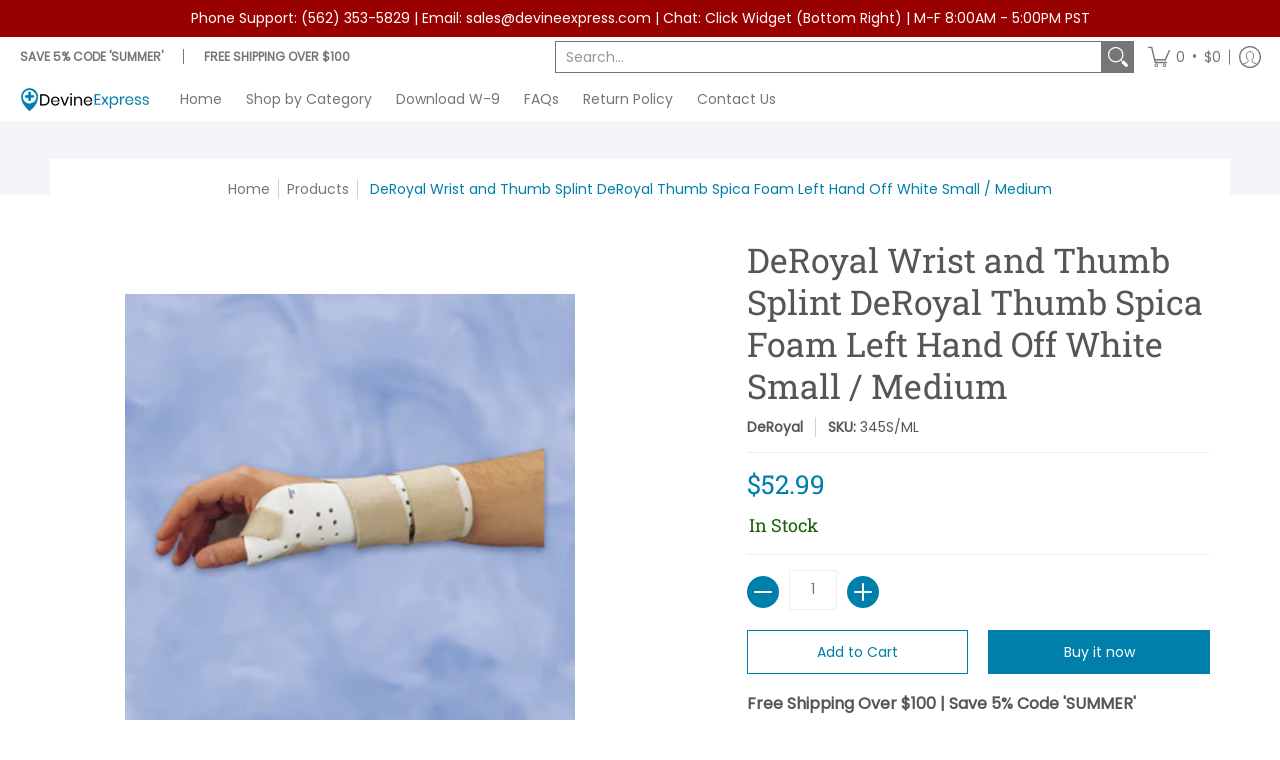

--- FILE ---
content_type: text/css
request_url: https://www.devineexpress.com/cdn/shop/t/43/assets/gobot.css?v=3493075281803572451668218215
body_size: -745
content:
#gobot-wrapper .gobot-toggle .gobot-widget.icon>button {
  background-color: #0d8bcd !important;
  width: 60px !important;
  height: 60px !important;
  border-radius: 100px !important;
}

@media only screen and (max-width: 550px) {
#gobot-wrapper .gobot-toggle .gobot-widget.icon>button {
  margin-bottom: 10px !important;
  margin-right: 10px !important;
}
}

/* hide "out of stock" bot widget */
#gobot-wrapper .gobot-toggle[data-gobot-id="-Mx7eD-PgDBHduL7_MmJ"] {
  display: none !important;
}

--- FILE ---
content_type: text/css
request_url: https://searchanise-ef84.kxcdn.com/quick-view.04722.css
body_size: 5935
content:
div.snize-overlay{position:fixed;top:0;left:0;height:100%;width:100%;z-index:1000001;overflow:auto;background-color:rgba(51,51,51,.4)}div.snize-modal{width:90%;max-width:806px;margin-left:auto;transform:translate(-50%, -50%);left:50%;top:50%;position:fixed;background-color:#fff;color:#000;text-align:left;z-index:2147483646;border-radius:6px;box-shadow:0 2px 16px 0 rgba(33,43,54,.08),0 31px 41px 0 rgba(33,43,54,.2);padding:40px 20px 20px}.snize-modal-content-wrapper{overflow:auto;margin-top:0px}.snize-modal .snize-close-button{background:rgba(0,0,0,0);border:0;height:68px;width:75px;background-repeat:no-repeat;background-image:url("[data-uri]");background-size:13px;background-position:center;position:absolute;top:2px;right:0;box-shadow:none;padding:0;margin:0;border-radius:0px;min-height:initial;min-width:initial;z-index:100000}.snize-quick-view-image-wrapper{max-height:100%;max-width:100%;margin-bottom:11px;height:370px}.snize-quick-view-image{display:block;margin-left:auto;margin-right:auto;max-height:370px;max-width:100%;width:auto}.snize-quick-view-title{margin-bottom:8px;text-decoration:none;display:block;font-size:28px;font-weight:500;color:#212b36;line-height:1.14;text-align:left;width:86%}.snize-quick-view-title:hover{color:#212b36;text-decoration:none}.snize-quick-view-sku,.snize-quick-view-attribute{font-size:12px;line-height:1.33;text-align:left;color:#333;display:block;margin-bottom:5px}.snize-quick-view-price-wrapper{text-align:left;margin:10px 0px 14px}#snize-modal-product-quick-view *{outline:revert}#snize-modal-product-quick-view{padding:40px 10px 20px 20px;text-align:left}#snize-modal-product-quick-view .snize-modal-content-wrapper{padding-right:10px}#snize-modal-product-quick-view .snize-price-list{font-size:20px;font-weight:500;line-height:1.4;text-align:left;color:#0288d1}#snize-modal-product-quick-view span.snize-discounted-price{margin-left:10px;text-decoration:line-through;font-size:18px;font-weight:500;line-height:1.4;text-align:left;color:#747474}.snize-quick-view-description{text-decoration:none;margin-bottom:5px;display:-webkit-box;overflow:hidden;text-overflow:ellipsis;-webkit-line-clamp:4;-webkit-box-orient:vertical;vertical-align:initial;font-size:16px;line-height:1.25;text-align:left;color:#747474;max-height:80px}div.snize-quick-view-content-left{float:left;width:48.37%;display:block;padding-right:8px;box-sizing:border-box}div.snize-quick-view-content-right{float:right;width:51.63%;padding-left:8px;box-sizing:border-box}#snize-modal-product-quick-view span.snize-sku,#snize-modal-product-quick-view span.snize-attribute{display:block;margin:0;padding:0;color:#747474;font-size:70%;text-align:left}.snize-quick-view-show-more,.snize-quick-view-show-more:hover{display:block;margin-bottom:19px;color:#0288d1;font-size:16px;line-height:1.25;text-align:left}.snize-quick-view-add-to-cart-quantity{display:inline}#snize-modal-product-quick-view .snize-quick-view-quantity-label{margin-right:8px;font-weight:normal;font-size:14px;display:inline-block;vertical-align:middle;margin-top:5px;margin-bottom:2px;text-transform:none;letter-spacing:0;font-style:normal;padding:0}#snize-modal-product-quick-view .snize-add-to-cart-quantity-num{width:90px;height:44px;display:inline-block;vertical-align:middle;margin:5px 0 0 0;padding:13px 20px;border-radius:3px;background-color:#fff;border:solid 1px #d3d3d3;color:#333;font-size:16px;line-height:1.25;box-sizing:border-box;font-family:inherit;font-weight:normal;letter-spacing:0;text-indent:0}#snize-modal-product-quick-view .snize-button{background:#0288d1;border-radius:4px;color:#fff;font-size:16px;height:44px;padding:8px 16px;text-align:center;text-decoration:none;margin-top:5px;margin-left:20px;border:none;vertical-align:middle;line-height:inherit;margin-bottom:0;width:auto;min-width:auto;box-shadow:none;text-transform:none;letter-spacing:0;box-sizing:border-box;min-height:auto}#snize-modal-product-quick-view .snize-button:before,#snize-modal-product-quick-view .snize-button:after{box-sizing:border-box}#snize-modal-product-quick-view .snize-button:hover{opacity:.85}#snize-modal-product-quick-view form #snize-quick-view-view-cart{display:none;background-color:#56ad6a}#snize-modal-product-quick-view form.snize-add-to-cart-form-success #snize-quick-view-view-cart{display:inline-block}#snize-modal-product-quick-view form.snize-add-to-cart-form-success #snize-quick-view-add-to-cart,#snize-modal-product-quick-view form.snize-add-to-cart-form-out-of-stock #snize-quick-view-add-to-cart{display:none}#snize-modal-product-quick-view .snize-button-loading{position:relative;background-color:#0288d1;color:rgba(0,0,0,0)}#snize-modal-product-quick-view .snize-button-loading:after{content:"";display:block;width:24px;height:24px;position:absolute;left:50%;top:50%;margin-left:-12px;margin-top:-12px;border-radius:50%;border:3px solid #fff;border-top-color:rgba(0,0,0,0);-webkit-animation:snize-spin 1s infinite linear;-moz-animation:snize-spin 1s infinite linear;-o-animation:snize-spin 1s infinite linear;animation:snize-spin 1s infinite linear}@-moz-keyframes snize-spin{from{-moz-transform:rotate(0deg)}to{-moz-transform:rotate(360deg)}}@-webkit-keyframes snize-spin{from{-webkit-transform:rotate(0deg)}to{-webkit-transform:rotate(360deg)}}@keyframes snize-spin{from{transform:rotate(0deg)}to{transform:rotate(360deg)}}#snize-modal-product-quick-view form #snize-quick-view-out-of-stock{display:none;color:#b6b6b6;background-color:#f6f6f6}#snize-modal-product-quick-view form.snize-add-to-cart-form-out-of-stock #snize-quick-view-out-of-stock{display:inline-block}.snize-quick-view-add-to-cart-wrapper{margin:0;text-align:left}#snize-modal-product-quick-view .snize-error{color:#d02e2e;background-color:#fff6f6;border-radius:1px;padding:6px 12px;margin:15px 0;border:1px solid #d02e2e;font-size:.9em;text-align:left}.snize-quick-view-thumbnails{text-align:left;margin:0;padding:0}.snize-quick-view-thumbnail{display:inline-block;width:80px;height:80px;text-align:center;vertical-align:top;margin:5px;padding:1px;cursor:pointer;background:none}.snize-quick-view-thumbnail:before{content:"";display:inline-block;height:100%;vertical-align:middle}.snize-quick-view-thumbnail.active{border:solid 1px #637381;border-radius:3px}.snize-quick-view-thumbnail img{max-width:100%;max-height:100%;display:inline-block;vertical-align:middle;border:none;width:auto}.snize-option-selector-wrapper label{font-size:16px;line-height:1.25;text-align:left;color:#333;margin-bottom:5px;font-weight:normal;text-transform:none;display:block;letter-spacing:0;font-style:normal;padding:0}.snize-option-selector-wrapper select{display:block;width:100%;height:40px;padding:8px 10px;font-size:16px;line-height:1.25;text-align:left;color:#333;background-color:#fff;background-image:none;border:1px solid #d3d3d3;border-radius:3px;margin-bottom:19px;-moz-appearance:listbox;-webkit-appearance:menulist-button;font-style:normal;text-transform:none;max-width:none}.snize-option-selector-text label{font-weight:bold;display:inline-block;margin-right:5px}.snize-quick-view-form-wrapper .snize-option-selector-text label{min-width:30%}.snize-quick-view-form-wrapper hr{border-top:solid 1px #eee;background-color:#fff;border-width:1px 0 0;height:0;margin:25px 0 30px}#snize-modal-product-quick-view.snize-results-new-design{padding:20px;border-radius:5px;max-width:900px}#snize-overlay-product-quick-view{background-color:rgba(51,51,51,.5)}#snize-modal-product-quick-view.snize-results-new-design .snize-close-button{background-image:url("data:image/svg+xml,%3Csvg width='24' height='24' viewBox='0 0 24 24' fill='none' xmlns='http://www.w3.org/2000/svg'%3E%3Cpath d='M18.2987 5.70973C17.9087 5.31973 17.2787 5.31973 16.8887 5.70973L11.9988 10.5897L7.10875 5.69973C6.71875 5.30973 6.08875 5.30973 5.69875 5.69973C5.30875 6.08973 5.30875 6.71973 5.69875 7.10973L10.5888 11.9997L5.69875 16.8897C5.30875 17.2797 5.30875 17.9097 5.69875 18.2997C6.08875 18.6897 6.71875 18.6897 7.10875 18.2997L11.9988 13.4097L16.8887 18.2997C17.2787 18.6897 17.9087 18.6897 18.2987 18.2997C18.6887 17.9097 18.6887 17.2797 18.2987 16.8897L13.4087 11.9997L18.2987 7.10973C18.6787 6.72973 18.6787 6.08973 18.2987 5.70973Z' fill='%23333333'/%3E%3C/svg%3E%0A");right:0;top:0;background-size:auto}#snize-modal-product-quick-view.snize-results-new-design div.snize-quick-view-content-right{margin-top:30px;width:47%}#snize-modal-product-quick-view.snize-results-new-design .snize-quick-view-title{line-height:32px;width:auto;margin-bottom:5px}#snize-modal-product-quick-view.snize-results-new-design .snize-quick-view-image{max-height:300px}#snize-modal-product-quick-view.snize-results-new-design .snize-quick-view-image-wrapper{height:300px;margin-bottom:20px}#snize-modal-product-quick-view.snize-results-new-design .snize-quick-view-thumbnail.active{border-color:#c1c1c1;border-radius:0}#snize-modal-product-quick-view.snize-results-new-design .snize-quick-view-thumbnail{padding:0}#snize-modal-product-quick-view.snize-results-new-design div.snize-quick-view-content-left{width:52%}#snize-modal-product-quick-view.snize-results-new-design .snize-quick-view-description{color:#888;font-size:14px;line-height:20px;font-weight:300}#snize-modal-product-quick-view.snize-results-new-design .snize-quick-view-price-wrapper{margin:20px 0;font-size:26px;line-height:30px;display:flex;align-items:center}#snize-modal-product-quick-view .snize-quick-view-price-wrapper .snize-highlight-saving-text{margin-left:10px}#snize-modal-product-quick-view.snize-results-new-design span.snize-discounted-price{font-size:14px;color:#888;line-height:14px}#snize-modal-product-quick-view.snize-results-new-design .snize-option-selector-wrapper label{font-size:14px;text-align:left;color:#888;margin-bottom:6px;padding:0;line-height:18px}#snize-modal-product-quick-view.snize-results-new-design .snize-option-selector-wrapper select{border:1px solid #d3d3d3;margin:0;margin-bottom:15px;-moz-appearance:none;-webkit-appearance:none;appearance:none;background-position:right 10px center;text-indent:.01px;font-style:normal;min-height:auto;letter-spacing:0;float:none;border-color:#c1c1c1;border-radius:1px;line-height:20px;font-size:14px;min-width:145px;display:block;position:relative;background-color:#fff;color:#333;cursor:pointer;height:auto;background-repeat:no-repeat;background-image:url("data:image/svg+xml,%3Csvg width='12' height='8' viewBox='0 0 12 8' fill='none' xmlns='http://www.w3.org/2000/svg'%3E%3Cpath d='M9.87998 1.29L5.99998 5.17L2.11998 1.29C1.72998 0.899998 1.09998 0.899998 0.70998 1.29C0.31998 1.68 0.31998 2.31 0.70998 2.7L5.29998 7.29C5.68998 7.68 6.31998 7.68 6.70998 7.29L11.3 2.7C11.69 2.31 11.69 1.68 11.3 1.29C10.91 0.909998 10.27 0.899998 9.87998 1.29Z' fill='%23333333'/%3E%3C/svg%3E%0A");background-size:10px;padding-right:25px}#snize-modal-product-quick-view.snize-results-new-design .snize-quick-view-add-to-cart-quantity{display:block}#snize-modal-product-quick-view.snize-results-new-design .snize-quick-view-quantity-label{display:block;margin:0;font-size:14px;text-align:left;color:#888;margin-bottom:8px;padding:0;line-height:18px}#snize-modal-product-quick-view.snize-results-new-design .snize-button{margin:0;background:#333;border-radius:1px;min-width:200px;text-transform:uppercase;margin-right:20px}#snize-modal-product-quick-view.snize-results-new-design .snize-add-to-cart-quantity-num{margin-top:0;font-size:14px;text-align:center;border-radius:0;height:30px;border-color:#c1c1c1;border-right:0;width:70px;min-height:auto;-moz-appearance:textfield}#snize-modal-product-quick-view.snize-results-new-design .snize-add-to-cart-quantity-num::-webkit-inner-spin-button,#snize-modal-product-quick-view.snize-results-new-design .snize-add-to-cart-quantity-num::-webkit-outer-spin-button{-webkit-appearance:none;margin:0}#snize-modal-product-quick-view.snize-results-new-design div.snize-input-wrapper-minus{width:34px;height:30px;border:1px solid #c1c1c1;border-right:0;display:flex;align-items:center;justify-content:center;cursor:pointer}#snize-modal-product-quick-view.snize-results-new-design div.snize-input-wrapper-plus{width:34px;height:30px;background:#333;border:1px solid #c1c1c1;border-left:0;display:flex;align-items:center;justify-content:center;cursor:pointer;margin-top:0}#snize-modal-product-quick-view.snize-results-new-design div.snize-quick-view-input-wrapper{display:flex}#snize-modal-product-quick-view.snize-results-new-design .snize-button:hover{opacity:1}#snize-modal-product-quick-view.snize-results-new-design div.snize-quick-view-cart-block{margin-top:20px;display:flex;align-items:center}#snize-modal-product-quick-view.snize-results-new-design .snize-quick-view-show-more,#snize-modal-product-quick-view.snize-results-new-design .snize-quick-view-show-more:hover{margin:0;font-size:12px;text-decoration:underline;color:#333;opacity:1;line-height:16px}#snize-modal-product-quick-view.snize-results-new-design div.snize-quick-view-form-wrapper{margin-bottom:20px}#snize-modal-product-quick-view.snize-results-new-design .snize-quick-view-sku,#snize-modal-product-quick-view.snize-results-new-design .snize-quick-view-attribute{line-height:18px}#snize-modal-product-quick-view.snize-results-new-design .snize-quick-view-reviews-wrapper{margin:0}#snize-modal-product-quick-view.snize-results-new-design .snize-modal-content-wrapper .stars-container{line-height:20px;height:20px}#snize-modal-product-quick-view.snize-results-new-design .snize-modal-content-wrapper .snize-reviews .total-reviews{margin-left:10px;font-size:12px;line-height:20px}#snize-modal-product-quick-view.snize-results-new-design label{font-size:14px;text-align:left;color:#888;line-height:20px;margin-bottom:6px;display:block;padding:0;width:100%}#snize-modal-product-quick-view.snize-results-new-design .snize-simple-options-box .snize-option-selector-wrapper select{border:1px solid #d3d3d3;margin:0;margin-bottom:15px;-moz-appearance:none;-webkit-appearance:none;appearance:none;background-position:right 10px center;text-indent:.01px;font-style:normal;min-height:auto;letter-spacing:0;float:none;border-color:#c1c1c1;border-radius:1px;line-height:20px;font-size:14px;min-width:145px;display:block;position:relative;background-color:#fff;color:#333;cursor:pointer;height:auto;background-repeat:no-repeat;background-size:10px;padding-right:25px;background-image:url("data:image/svg+xml,%3Csvg width='12' height='8' viewBox='0 0 12 8' fill='none' xmlns='http://www.w3.org/2000/svg'%3E%3Cpath d='M9.87998 1.29L5.99998 5.17L2.11998 1.29C1.72998 0.899998 1.09998 0.899998 0.70998 1.29C0.31998 1.68 0.31998 2.31 0.70998 2.7L5.29998 7.29C5.68998 7.68 6.31998 7.68 6.70998 7.29L11.3 2.7C11.69 2.31 11.69 1.68 11.3 1.29C10.91 0.909998 10.27 0.899998 9.87998 1.29Z' fill='%23333333'/%3E%3C/svg%3E%0A")}#snize-modal-product-quick-view.snize-results-new-design .snize-size-select-box{margin:0;display:flex;flex-wrap:wrap;margin-bottom:10px}#snize-modal-product-quick-view.snize-results-new-design .snize-size-select-box .snize-size:not(.snize-size-active){color:#333;border-color:#c1c1c1}#snize-modal-product-quick-view.snize-results-new-design .snize-size-select-box .snize-size{border:1px solid;display:flex;justify-content:center;align-items:center;cursor:pointer;line-height:18px;margin-bottom:5px;min-height:36px;padding:0px 8px;font-size:12px;min-width:36px;margin-right:6px;border-radius:1px}#snize-modal-product-quick-view.snize-results-new-design .snize-size-select-box .snize-size-active{border-color:#333;background:#333;color:#fff}#snize-modal-product-quick-view.snize-results-new-design .snize-color-swatch>span{display:inline-block;vertical-align:middle;position:relative;border-radius:50%;border:none;width:24px;height:24px}#snize-modal-product-quick-view.snize-results-new-design .snize-color-swatch{display:inline-block;cursor:pointer;margin-bottom:5px;float:none;position:relative;line-height:1}#snize-modal-product-quick-view.snize-results-new-design .snize-color-swatch:not(:last-child){margin-right:8px}#snize-modal-product-quick-view.snize-results-new-design .snize-color-swatch.active{border:1px solid #333}#snize-modal-product-quick-view.snize-results-new-design .snize-color-swatch-box{margin-bottom:10px}#snize-modal-product-quick-view.snize-results-new-design .snize-color-swatch>span:before,#snize-modal-product-quick-view.snize-results-new-design .snize-color-swatch.snize-color-swatch-active>span:before{display:inline-block;position:absolute;visibility:visible;opacity:0;border:1px solid #d3d3d3;content:"";box-sizing:border-box;transition:all,.12s;border-radius:50%;width:28px;height:28px;top:-2px;left:-2px;border-color:#333}#snize-modal-product-quick-view.snize-results-new-design .snize-color-swatch.snize-color-swatch-active>span:before{opacity:1 !important;content:""}#snize-modal-product-quick-view.snize-results-new-design .snize-size-select-box:empty,#snize-modal-product-quick-view.snize-results-new-design .snize-color-swatch-box:empty,#snize-modal-product-quick-view.snize-results-new-design .snize-simple-options-box:empty{display:none}#snize-modal-product-quick-view.snize-results-new-design .snize-color-swatch>span.icon-multicolor{background:url(https://s3.amazonaws.com/static.searchanise.com/snize-icon-multicolor.png)}#snize-modal-product-quick-view.snize-results-new-design .snize-color-swatch>span.icon-clear{background:url(https://s3.amazonaws.com/static.searchanise.com/snize-icon-clear.png)}#snize-modal-product-quick-view.snize-results-new-design .snize-size-select-box .snize-size:not(.snize-size-active):hover{border-color:#c1c1c1}#snize-modal-product-quick-view.snize-results-new-design .snize-color-swatch:not(.snize-color-swatch-active):hover span:before{opacity:0}#snize-modal-product-quick-view.snize-results-new-design .snize-options-box .snize-size-select-box{justify-content:left}#snize-modal-product-quick-view.snize-results-new-design .snize-options-box .snize-color-swatch-box{text-align:left}#snize-modal-product-quick-view.snize-results-new-design .snize-color-swatch:not(.snize-color-swatch-active)>span::after{position:absolute;visibility:visible;border:1px solid #c1c1c1;content:"";box-sizing:border-box;transition:all,.12s;display:block;opacity:1;width:28px;height:28px;border-radius:50%;top:-2px;left:-2px}#snize-modal-product-quick-view.snize-results-new-design .snize-simple-options-box.snize-unmapped-colors-box{margin:0}#snize-modal-product-quick-view .snize-swatch-type-image .snize-color-swatch.snize-color-swatch-active>span:before,#snize-modal-product-quick-view .snize-swatch-type-image .snize-color-swatch:not(.snize-color-swatch-active)>span::after{display:none}#snize-modal-product-quick-view .snize-swatch-type-image .snize-color-swatch>span{background-color:rgba(0,0,0,0) !important;border:none;background-position:center;background-size:contain;background-repeat:no-repeat;padding-bottom:100%;border-radius:3px;display:block;width:100%;height:0}#snize-modal-product-quick-view .snize-swatch-type-image .snize-color-swatch{border-radius:3px;border:1px solid rgba(0,0,0,0);width:45px;height:45px;margin:0 !important}#snize-modal-product-quick-view .snize-swatch-type-image .snize-color-swatch-box:not(:empty){margin:0}#snize-modal-product-quick-view .snize-swatch-type-image .snize-color-swatch.snize-color-swatch-active{border-color:#333}#snize-modal-product-quick-view .snize-swatch-type-image .snize-color-swatch>span.icon-multicolor{background-size:contain;background-position:center;background-repeat:no-repeat}#snize-modal-product-quick-view.snize-mobile-design .snize-button{margin-top:12px;margin-left:0}#snize-modal-product-quick-view.snize-results-new-design.snize-mobile-design{width:100%;border-radius:24px 24px 0 0;box-shadow:0px -1px 2px 1px rgba(0,0,0,.05),0px -8px 16px 2px rgba(0,0,0,.05);padding:16px;padding-top:0;position:fixed;transform:none;top:100px;bottom:0;left:0;z-index:2147483946}#snize-modal-product-quick-view.snize-results-new-design.snize-mobile-design .snize-modal-content-wrapper{display:flex;flex-direction:column;padding:0}#snize-modal-product-quick-view.snize-results-new-design.snize-mobile-design div.snize-quick-view-content-left{width:auto;padding-left:5px}#snize-modal-product-quick-view.snize-results-new-design.snize-mobile-design div.snize-quick-view-content-right{width:auto;padding-left:5px;margin-bottom:40px}#snize-modal-product-quick-view.snize-results-new-design.snize-mobile-design .snize-quick-view-thumbnail{border:solid 1px #c1c1c1;width:48px;height:48px;margin:0;overflow:hidden}#snize-modal-product-quick-view.snize-results-new-design.snize-mobile-design .snize-quick-view-thumbnail.active{border-color:#323232}#snize-modal-product-quick-view.snize-results-new-design.snize-mobile-design .snize-quick-view-thumbnails{display:grid;grid-gap:5px;grid-template-columns:repeat(auto-fill, 48px)}#snize-modal-product-quick-view.snize-results-new-design.snize-mobile-design .snize-close-button{background-image:url("data:image/svg+xml,%3Csvg width='66' height='58' viewBox='0 0 66 58' fill='none' xmlns='http://www.w3.org/2000/svg'%3E%3Cg filter='url(%23filter0_dd_1_56900)'%3E%3Crect x='18' y='12' width='36' height='36' rx='18' fill='white' shape-rendering='crispEdges'/%3E%3Cpath d='M42.2987 23.7088C41.9087 23.3188 41.2787 23.3188 40.8887 23.7088L35.9988 28.5888L31.1088 23.6987C30.7188 23.3088 30.0888 23.3088 29.6987 23.6987C29.3088 24.0888 29.3088 24.7188 29.6987 25.1088L34.5888 29.9988L29.6987 34.8887C29.3088 35.2787 29.3088 35.9087 29.6987 36.2987C30.0888 36.6887 30.7188 36.6887 31.1088 36.2987L35.9988 31.4087L40.8887 36.2987C41.2787 36.6887 41.9087 36.6887 42.2987 36.2987C42.6887 35.9087 42.6887 35.2787 42.2987 34.8887L37.4087 29.9988L42.2987 25.1088C42.6787 24.7288 42.6787 24.0888 42.2987 23.7088Z' fill='%2388898F'/%3E%3C/g%3E%3Cdefs%3E%3Cfilter id='filter0_dd_1_56900' x='0' y='-14' width='72' height='72' filterUnits='userSpaceOnUse' color-interpolation-filters='sRGB'%3E%3CfeFlood flood-opacity='0' result='BackgroundImageFix'/%3E%3CfeColorMatrix in='SourceAlpha' type='matrix' values='0 0 0 0 0 0 0 0 0 0 0 0 0 0 0 0 0 0 127 0' result='hardAlpha'/%3E%3CfeMorphology radius='2' operator='dilate' in='SourceAlpha' result='effect1_dropShadow_1_56900'/%3E%3CfeOffset dy='-8'/%3E%3CfeGaussianBlur stdDeviation='8'/%3E%3CfeComposite in2='hardAlpha' operator='out'/%3E%3CfeColorMatrix type='matrix' values='0 0 0 0 0 0 0 0 0 0 0 0 0 0 0 0 0 0 0.05 0'/%3E%3CfeBlend mode='normal' in2='BackgroundImageFix' result='effect1_dropShadow_1_56900'/%3E%3CfeColorMatrix in='SourceAlpha' type='matrix' values='0 0 0 0 0 0 0 0 0 0 0 0 0 0 0 0 0 0 127 0' result='hardAlpha'/%3E%3CfeMorphology radius='1' operator='dilate' in='SourceAlpha' result='effect2_dropShadow_1_56900'/%3E%3CfeOffset dy='1'/%3E%3CfeGaussianBlur stdDeviation='1'/%3E%3CfeComposite in2='hardAlpha' operator='out'/%3E%3CfeColorMatrix type='matrix' values='0 0 0 0 0 0 0 0 0 0 0 0 0 0 0 0 0 0 0.05 0'/%3E%3CfeBlend mode='normal' in2='effect1_dropShadow_1_56900' result='effect2_dropShadow_1_56900'/%3E%3CfeBlend mode='normal' in='SourceGraphic' in2='effect2_dropShadow_1_56900' result='shape'/%3E%3C/filter%3E%3C/defs%3E%3C/svg%3E%0A")}#snize-modal-product-quick-view.snize-results-new-design.snize-mobile-design .snize-quick-view-image-wrapper{margin-top:20px;height:320px;margin-bottom:10px}#snize-modal-product-quick-view.snize-results-new-design.snize-mobile-design .snize-quick-view-title{font-weight:600;font-size:24px;line-height:28px;letter-spacing:-0.02em;color:#333}#snize-modal-product-quick-view.snize-results-new-design.snize-mobile-design .snize-quick-view-price-wrapper{margin:10px 0;font-size:18px;line-height:20px;color:#333}#snize-modal-product-quick-view.snize-results-new-design.snize-mobile-design span.snize-discounted-price{font-size:14px;line-height:20px;color:#666}#snize-modal-product-quick-view.snize-results-new-design.snize-mobile-design .snize-quick-view-reviews-wrapper{margin:15px 0}#snize-modal-product-quick-view.snize-results-new-design.snize-mobile-design .snize-quick-view-reviews-wrapper .snize-reviews{display:flex;align-items:center}#snize-modal-product-quick-view.snize-results-new-design.snize-mobile-design .snize-modal-content-wrapper .stars-container{width:73px;font-size:14px}#snize-modal-product-quick-view.snize-results-new-design.snize-mobile-design .snize-modal-content-wrapper .snize-reviews .total-reviews{color:#666}#snize-modal-product-quick-view.snize-results-new-design.snize-mobile-design label{color:#333}#snize-modal-product-quick-view.snize-results-new-design.snize-mobile-design div.snize-quick-view-cart-block{margin:0;width:100%;margin-left:10px}#snize-modal-product-quick-view.snize-results-new-design.snize-mobile-design .snize-button{min-width:auto;margin:0;height:40px;padding:6px 16px;letter-spacing:-0.01em;width:100%}#snize-modal-product-quick-view.snize-results-new-design.snize-mobile-design .snize-quick-view-add-to-cart-wrapper{display:flex;align-items:center;justify-content:space-between}#snize-modal-product-quick-view.snize-results-new-design.snize-mobile-design .snize-quick-view-add-to-cart-fixed{bottom:0;left:0;right:0;text-align:center;position:fixed;background:#fff;padding:10px;border-top:1px solid #e5e6e7}#snize-modal-product-quick-view.snize-results-new-design.snize-mobile-design div.snize-input-wrapper-minus,#snize-modal-product-quick-view.snize-results-new-design.snize-mobile-design div.snize-input-wrapper-plus,#snize-modal-product-quick-view.snize-results-new-design.snize-mobile-design .snize-add-to-cart-quantity-num{height:40px}#snize-modal-product-quick-view.snize-results-new-design.snize-mobile-design .snize-add-to-cart-quantity-num{border-left:0;width:40px;padding:0 !important;font-size:16px}#snize-modal-product-quick-view.snize-results-new-design.snize-mobile-design div.snize-input-wrapper-plus{background:#fff}#snize-modal-product-quick-view.snize-results-new-design.snize-mobile-design div.snize-quick-view-form-wrapper{margin-top:15px;margin-bottom:10px}#snize-modal-product-quick-view.snize-results-new-design.snize-mobile-design .snize-color-swatch-box{margin-bottom:0}#snize-modal-product-quick-view.snize-results-new-design.snize-mobile-design .snize-color-swatch>span{width:30px;height:30px}#snize-modal-product-quick-view.snize-results-new-design.snize-mobile-design .snize-color-swatch>span:before,#snize-modal-product-quick-view.snize-results-new-design.snize-mobile-design .snize-color-swatch.snize-color-swatch-active>span:before{width:36px;height:36px;top:-3px;left:-3px}#snize-modal-product-quick-view.snize-results-new-design.snize-mobile-design .snize-color-swatch:not(.snize-color-swatch-active)>span::after{width:36px;height:36px;top:-3px;left:-3px}#snize-modal-product-quick-view.snize-results-new-design.snize-mobile-design .snize-color-swatch{margin-bottom:14px;margin-right:8px}#snize-modal-product-quick-view.snize-results-new-design.snize-mobile-design .snize-quick-view-label{font-weight:500}#snize-modal-product-quick-view.snize-results-new-design.snize-mobile-design .snize-quick-view-sku{color:#666;font-size:12px}#snize-modal-product-quick-view.snize-results-new-design.snize-mobile-design .snize-quick-view-label-wrapper{margin-bottom:15px}#snize-modal-product-quick-view.snize-results-new-design.snize-mobile-design .snize-size-select-box .snize-size{margin:0 8px 8px 0}#snize-modal-product-quick-view.snize-results-new-design.snize-mobile-design .snize-quick-view-image{max-height:320px}#snize-modal-product-quick-view.snize-results-new-design.snize-mobile-design .snize-quick-view-show-more{text-align:center;margin-top:30px;font-weight:500;font-size:16px;line-height:16px}#snize-modal-product-quick-view.snize-results-new-design.snize-mobile-design .snize-swatch-type-image .snize-color-swatch>span{height:0;width:100%}#snize-modal-product-quick-view.snize-results-new-design.snize-mobile-design .snize-quick-view-description{color:#666;font-size:12px;font-weight:400}


--- FILE ---
content_type: text/javascript
request_url: https://www.devineexpress.com/cdn/shop/t/43/assets/globorequestforquote.min.js?v=6522257995224210151653279964
body_size: 56595
content:
/*! For license information please see globo.rfq.index.js.LICENSE.txt */
(()=>{var e={3043:()=>{"use strict";function e(e,t){var n=Object.keys(e);if(Object.getOwnPropertySymbols){var r=Object.getOwnPropertySymbols(e);t&&(r=r.filter((function(t){return Object.getOwnPropertyDescriptor(e,t).enumerable}))),n.push.apply(n,r)}return n}function t(t){for(var r,i=1;i<arguments.length;i++)r=null==arguments[i]?{}:arguments[i],i%2?e(Object(r),!0).forEach((function(e){n(t,e,r[e])})):Object.getOwnPropertyDescriptors?Object.defineProperties(t,Object.getOwnPropertyDescriptors(r)):e(Object(r)).forEach((function(e){Object.defineProperty(t,e,Object.getOwnPropertyDescriptor(r,e))}));return t}function n(e,t,n){return t in e?Object.defineProperty(e,t,{value:n,enumerable:!0,configurable:!0,writable:!0}):e[t]=n,e}!function(){function e(){var e=0<arguments.length&&void 0!==arguments[0]?arguments[0]:"My name is Toast, Vanilla Toast.",o=1<arguments.length?arguments[1]:void 0,s=2<arguments.length?arguments[2]:void 0;o=t(t({},window.vt.options),o);var l=document.getElementsByClassName(o.position)[0],u=document.createElement("div");u.className="vt-card ".concat(s),u.innerHTML+=c[s],u.options=t(t({},o),{message:e,type:s,yPos:-1<o.position.indexOf("top")?"top":"bottom",isFocus:!1}),n(u),r(u),i(u),a(u),l.appendChild(u)}function n(e){var t=document.createElement("div");t.className="text-group",e.options.title&&(t.innerHTML="<h4>".concat(e.options.title,"</h4>")),t.innerHTML+="<p>".concat(e.options.message,"</p>"),e.appendChild(t)}function r(e){e.style.setProperty("margin-".concat(e.options.yPos),"-15px"),e.style.setProperty("opacity","0"),setTimeout((function(){e.style.setProperty("margin-".concat(e.options.yPos),"15px"),e.style.setProperty("opacity","1")}),50)}function i(e){e.addEventListener("click",(function(){e.options.closable&&o(e)})),e.addEventListener("mouseover",(function(){e.options.isFocus=e.options.focusable})),e.addEventListener("mouseout",(function(){e.options.isFocus=!1,a(e,e.options.duration)}))}function o(e){e.style.setProperty("margin-".concat(e.options.yPos),"-".concat(e.offsetHeight,"px")),e.style.setProperty("opacity","0"),setTimeout((function(){e.parentNode.removeChild(e),"function"==typeof e.options.callback&&e.options.callback()}),500)}function a(e){0!==e.options.duration&&setTimeout((function(){e.options.isFocus||o(e)}),e.options.duration)}var s="top-center",l=[["top-left",s,"top-right"],["bottom-left","bottom-center","bottom-right"]],c={success:'<svg viewBox="0 0 426.667 426.667" width="18" height="18"><path d="M213.333 0C95.518 0 0 95.514 0 213.333s95.518 213.333 213.333 213.333c117.828 0 213.333-95.514 213.333-213.333S331.157 0 213.333 0zm-39.134 322.918l-93.935-93.931 31.309-31.309 62.626 62.622 140.894-140.898 31.309 31.309-172.203 172.207z" fill="#6ac259"></path></svg>',warn:'<svg viewBox="0 0 310.285 310.285" width=18 height=18> <path d="M264.845 45.441C235.542 16.139 196.583 0 155.142 0 113.702 0 74.743 16.139 45.44 45.441 16.138 74.743 0 113.703 0 155.144c0 41.439 16.138 80.399 45.44 109.701 29.303 29.303 68.262 45.44 109.702 45.44s80.399-16.138 109.702-45.44c29.303-29.302 45.44-68.262 45.44-109.701.001-41.441-16.137-80.401-45.439-109.703zm-132.673 3.895a12.587 12.587 0 0 1 9.119-3.873h28.04c3.482 0 6.72 1.403 9.114 3.888 2.395 2.485 3.643 5.804 3.514 9.284l-4.634 104.895c-.263 7.102-6.26 12.933-13.368 12.933H146.33c-7.112 0-13.099-5.839-13.345-12.945L128.64 58.594c-.121-3.48 1.133-6.773 3.532-9.258zm23.306 219.444c-16.266 0-28.532-12.844-28.532-29.876 0-17.223 12.122-30.211 28.196-30.211 16.602 0 28.196 12.423 28.196 30.211.001 17.591-11.456 29.876-27.86 29.876z" fill="#FFDA44" /> </svg>',info:'<svg viewBox="0 0 23.625 23.625" width=18 height=18> <path d="M11.812 0C5.289 0 0 5.289 0 11.812s5.289 11.813 11.812 11.813 11.813-5.29 11.813-11.813S18.335 0 11.812 0zm2.459 18.307c-.608.24-1.092.422-1.455.548a3.838 3.838 0 0 1-1.262.189c-.736 0-1.309-.18-1.717-.539s-.611-.814-.611-1.367c0-.215.015-.435.045-.659a8.23 8.23 0 0 1 .147-.759l.761-2.688c.067-.258.125-.503.171-.731.046-.23.068-.441.068-.633 0-.342-.071-.582-.212-.717-.143-.135-.412-.201-.813-.201-.196 0-.398.029-.605.09-.205.063-.383.12-.529.176l.201-.828c.498-.203.975-.377 1.43-.521a4.225 4.225 0 0 1 1.29-.218c.731 0 1.295.178 1.692.53.395.353.594.812.594 1.376 0 .117-.014.323-.041.617a4.129 4.129 0 0 1-.152.811l-.757 2.68a7.582 7.582 0 0 0-.167.736 3.892 3.892 0 0 0-.073.626c0 .356.079.599.239.728.158.129.435.194.827.194.185 0 .392-.033.626-.097.232-.064.4-.121.506-.17l-.203.827zm-.134-10.878a1.807 1.807 0 0 1-1.275.492c-.496 0-.924-.164-1.28-.492a1.57 1.57 0 0 1-.533-1.193c0-.465.18-.865.533-1.196a1.812 1.812 0 0 1 1.28-.497c.497 0 .923.165 1.275.497.353.331.53.731.53 1.196 0 .467-.177.865-.53 1.193z" fill="#006DF0" /> </svg>',error:'<svg viewBox="0 0 51.976 51.976" width=18 height=18> <path d="M44.373 7.603c-10.137-10.137-26.632-10.138-36.77 0-10.138 10.138-10.137 26.632 0 36.77s26.632 10.138 36.77 0c10.137-10.138 10.137-26.633 0-36.77zm-8.132 28.638a2 2 0 0 1-2.828 0l-7.425-7.425-7.778 7.778a2 2 0 1 1-2.828-2.828l7.778-7.778-7.425-7.425a2 2 0 1 1 2.828-2.828l7.425 7.425 7.071-7.071a2 2 0 1 1 2.828 2.828l-7.071 7.071 7.425 7.425a2 2 0 0 1 0 2.828z" fill="#D80027" /> </svg>'},u=document.createElement("style");u.innerText="\n        .vt-container {\n            position: fixed;\n            width: 100%;\n            height: 100vh;\n            top: 0;\n            left: 0;\n            z-index: 9999;\n            display: flex;\n            flex-direction: column;\n            justify-content: space-between;\n            pointer-events: none;\n        }\n\n        .vt-row {\n            display: flex;\n            justify-content: space-between;\n        }\n\n        .vt-col {\n            flex: 1;\n            margin: 10px 20px;\n            display: flex;\n            flex-direction: column;\n            align-items: center;\n        }\n\n        .vt-col.top-left,\n        .vt-col.bottom-left {\n            align-items: flex-start;\n        }\n\n        .vt-col.top-right,\n        .vt-col.bottom-right {\n            align-items: flex-end;\n        }\n\n        .vt-card {\n            display: flex;\n            justify-content: center;\n            align-items: center;\n            padding: 12px 20px;\n            background-color: #fff;\n            box-shadow: 0 4px 12px rgba(0, 0, 0, 0.15);\n            color: #000;\n            border-radius: 4px;\n            margin: 0px;\n            transition: 0.3s all ease-in-out;\n            pointer-events: all;\n            border-left: 3px solid #8b8b8b;\n            cursor: pointer;\n        }\n\n        .vt-card.success {\n            border-left: 3px solid #6ec05f;\n        }\n\n        .vt-card.warn {\n            border-left: 3px solid #fed953;\n        }\n\n        .vt-card.info {\n            border-left: 3px solid #1271ec;\n        }\n\n        .vt-card.error {\n            border-left: 3px solid #d60a2e;\n        }\n\n        .vt-card .text-group {\n            margin-left: 15px;\n        }\n\n        .vt-card h4 {\n            margin: 0;\n            margin-bottom: 10px;\n            font-size: 16px;\n            font-weight: 500;\n        }\n\n        .vt-card p {\n            margin: 0;\n            font-size: 14px;\n        }\n    ".replace(/  |\r\n|\n|\r/gm,""),document.head.appendChild(u);var p=document.createElement("div");p.className="vt-container";for(var d=0,f=[0,1];d<f.length;d++){var h=f[d],g=document.createElement("div");g.className="vt-row";for(var m=0,v=[0,1,2];m<v.length;m++){var y=v[m],b=document.createElement("div");b.className="vt-col ".concat(l[h][y]),g.appendChild(b)}p.appendChild(g)}document.body.appendChild(p),window.vt={options:{title:void 0,position:s,duration:2e3,closable:!0,focusable:!0,callback:void 0},success:function(t,n){e(t,n,"success")},info:function(t,n){e(t,n,"info")},warn:function(t,n){e(t,n,"warn")},error:function(t,n){e(t,n,"error")}}}()},9755:function(e,t){var n;!function(t,n){"use strict";"object"==typeof e.exports?e.exports=t.document?n(t,!0):function(e){if(!e.document)throw new Error("jQuery requires a window with a document");return n(e)}:n(t)}("undefined"!=typeof window?window:this,(function(r,i){"use strict";var o=[],a=Object.getPrototypeOf,s=o.slice,l=o.flat?function(e){return o.flat.call(e)}:function(e){return o.concat.apply([],e)},c=o.push,u=o.indexOf,p={},d=p.toString,f=p.hasOwnProperty,h=f.toString,g=h.call(Object),m={},v=function(e){return"function"==typeof e&&"number"!=typeof e.nodeType&&"function"!=typeof e.item},y=function(e){return null!=e&&e===e.window},b=r.document,_={type:!0,src:!0,nonce:!0,noModule:!0};function C(e,t,n){var r,i,o=(n=n||b).createElement("script");if(o.text=e,t)for(r in _)(i=t[r]||t.getAttribute&&t.getAttribute(r))&&o.setAttribute(r,i);n.head.appendChild(o).parentNode.removeChild(o)}function x(e){return null==e?e+"":"object"==typeof e||"function"==typeof e?p[d.call(e)]||"object":typeof e}var F="3.6.0",R=function(e,t){return new R.fn.init(e,t)};function w(e){var t=!!e&&"length"in e&&e.length,n=x(e);return!v(e)&&!y(e)&&("array"===n||0===t||"number"==typeof t&&t>0&&t-1 in e)}R.fn=R.prototype={jquery:F,constructor:R,length:0,toArray:function(){return s.call(this)},get:function(e){return null==e?s.call(this):e<0?this[e+this.length]:this[e]},pushStack:function(e){var t=R.merge(this.constructor(),e);return t.prevObject=this,t},each:function(e){return R.each(this,e)},map:function(e){return this.pushStack(R.map(this,(function(t,n){return e.call(t,n,t)})))},slice:function(){return this.pushStack(s.apply(this,arguments))},first:function(){return this.eq(0)},last:function(){return this.eq(-1)},even:function(){return this.pushStack(R.grep(this,(function(e,t){return(t+1)%2})))},odd:function(){return this.pushStack(R.grep(this,(function(e,t){return t%2})))},eq:function(e){var t=this.length,n=+e+(e<0?t:0);return this.pushStack(n>=0&&n<t?[this[n]]:[])},end:function(){return this.prevObject||this.constructor()},push:c,sort:o.sort,splice:o.splice},R.extend=R.fn.extend=function(){var e,t,n,r,i,o,a=arguments[0]||{},s=1,l=arguments.length,c=!1;for("boolean"==typeof a&&(c=a,a=arguments[s]||{},s++),"object"==typeof a||v(a)||(a={}),s===l&&(a=this,s--);s<l;s++)if(null!=(e=arguments[s]))for(t in e)r=e[t],"__proto__"!==t&&a!==r&&(c&&r&&(R.isPlainObject(r)||(i=Array.isArray(r)))?(n=a[t],o=i&&!Array.isArray(n)?[]:i||R.isPlainObject(n)?n:{},i=!1,a[t]=R.extend(c,o,r)):void 0!==r&&(a[t]=r));return a},R.extend({expando:"jQuery"+(F+Math.random()).replace(/\D/g,""),isReady:!0,error:function(e){throw new Error(e)},noop:function(){},isPlainObject:function(e){var t,n;return!(!e||"[object Object]"!==d.call(e))&&(!(t=a(e))||"function"==typeof(n=f.call(t,"constructor")&&t.constructor)&&h.call(n)===g)},isEmptyObject:function(e){var t;for(t in e)return!1;return!0},globalEval:function(e,t,n){C(e,{nonce:t&&t.nonce},n)},each:function(e,t){var n,r=0;if(w(e))for(n=e.length;r<n&&!1!==t.call(e[r],r,e[r]);r++);else for(r in e)if(!1===t.call(e[r],r,e[r]))break;return e},makeArray:function(e,t){var n=t||[];return null!=e&&(w(Object(e))?R.merge(n,"string"==typeof e?[e]:e):c.call(n,e)),n},inArray:function(e,t,n){return null==t?-1:u.call(t,e,n)},merge:function(e,t){for(var n=+t.length,r=0,i=e.length;r<n;r++)e[i++]=t[r];return e.length=i,e},grep:function(e,t,n){for(var r=[],i=0,o=e.length,a=!n;i<o;i++)!t(e[i],i)!==a&&r.push(e[i]);return r},map:function(e,t,n){var r,i,o=0,a=[];if(w(e))for(r=e.length;o<r;o++)null!=(i=t(e[o],o,n))&&a.push(i);else for(o in e)null!=(i=t(e[o],o,n))&&a.push(i);return l(a)},guid:1,support:m}),"function"==typeof Symbol&&(R.fn[Symbol.iterator]=o[Symbol.iterator]),R.each("Boolean Number String Function Array Date RegExp Object Error Symbol".split(" "),(function(e,t){p["[object "+t+"]"]=t.toLowerCase()}));var k=function(e){var t,n,r,i,o,a,s,l,c,u,p,d,f,h,g,m,v,y,b,_="sizzle"+1*new Date,C=e.document,x=0,F=0,R=le(),w=le(),k=le(),D=le(),Q=function(e,t){return e===t&&(p=!0),0},q={}.hasOwnProperty,G=[],T=G.pop,A=G.push,S=G.push,N=G.slice,M=function(e,t){for(var n=0,r=e.length;n<r;n++)if(e[n]===t)return n;return-1},I="checked|selected|async|autofocus|autoplay|controls|defer|disabled|hidden|ismap|loop|multiple|open|readonly|required|scoped",E="[\\x20\\t\\r\\n\\f]",j="(?:\\\\[\\da-fA-F]{1,6}[\\x20\\t\\r\\n\\f]?|\\\\[^\\r\\n\\f]|[\\w-]|[^\0-\\x7f])+",P="\\[[\\x20\\t\\r\\n\\f]*("+j+")(?:"+E+"*([*^$|!~]?=)"+E+"*(?:'((?:\\\\.|[^\\\\'])*)'|\"((?:\\\\.|[^\\\\\"])*)\"|("+j+"))|)"+E+"*\\]",O=":("+j+")(?:\\((('((?:\\\\.|[^\\\\'])*)'|\"((?:\\\\.|[^\\\\\"])*)\")|((?:\\\\.|[^\\\\()[\\]]|"+P+")*)|.*)\\)|)",L=new RegExp(E+"+","g"),H=new RegExp("^[\\x20\\t\\r\\n\\f]+|((?:^|[^\\\\])(?:\\\\.)*)[\\x20\\t\\r\\n\\f]+$","g"),U=new RegExp("^[\\x20\\t\\r\\n\\f]*,[\\x20\\t\\r\\n\\f]*"),Y=new RegExp("^[\\x20\\t\\r\\n\\f]*([>+~]|[\\x20\\t\\r\\n\\f])[\\x20\\t\\r\\n\\f]*"),$=new RegExp(E+"|>"),W=new RegExp(O),z=new RegExp("^"+j+"$"),B={ID:new RegExp("^#("+j+")"),CLASS:new RegExp("^\\.("+j+")"),TAG:new RegExp("^("+j+"|[*])"),ATTR:new RegExp("^"+P),PSEUDO:new RegExp("^"+O),CHILD:new RegExp("^:(only|first|last|nth|nth-last)-(child|of-type)(?:\\([\\x20\\t\\r\\n\\f]*(even|odd|(([+-]|)(\\d*)n|)[\\x20\\t\\r\\n\\f]*(?:([+-]|)[\\x20\\t\\r\\n\\f]*(\\d+)|))[\\x20\\t\\r\\n\\f]*\\)|)","i"),bool:new RegExp("^(?:"+I+")$","i"),needsContext:new RegExp("^[\\x20\\t\\r\\n\\f]*[>+~]|:(even|odd|eq|gt|lt|nth|first|last)(?:\\([\\x20\\t\\r\\n\\f]*((?:-\\d)?\\d*)[\\x20\\t\\r\\n\\f]*\\)|)(?=[^-]|$)","i")},V=/HTML$/i,K=/^(?:input|select|textarea|button)$/i,J=/^h\d$/i,X=/^[^{]+\{\s*\[native \w/,Z=/^(?:#([\w-]+)|(\w+)|\.([\w-]+))$/,ee=/[+~]/,te=new RegExp("\\\\[\\da-fA-F]{1,6}[\\x20\\t\\r\\n\\f]?|\\\\([^\\r\\n\\f])","g"),ne=function(e,t){var n="0x"+e.slice(1)-65536;return t||(n<0?String.fromCharCode(n+65536):String.fromCharCode(n>>10|55296,1023&n|56320))},re=/([\0-\x1f\x7f]|^-?\d)|^-$|[^\0-\x1f\x7f-\uFFFF\w-]/g,ie=function(e,t){return t?"\0"===e?"�":e.slice(0,-1)+"\\"+e.charCodeAt(e.length-1).toString(16)+" ":"\\"+e},oe=function(){d()},ae=_e((function(e){return!0===e.disabled&&"fieldset"===e.nodeName.toLowerCase()}),{dir:"parentNode",next:"legend"});try{S.apply(G=N.call(C.childNodes),C.childNodes),G[C.childNodes.length].nodeType}catch(e){S={apply:G.length?function(e,t){A.apply(e,N.call(t))}:function(e,t){for(var n=e.length,r=0;e[n++]=t[r++];);e.length=n-1}}}function se(e,t,r,i){var o,s,c,u,p,h,v,y=t&&t.ownerDocument,C=t?t.nodeType:9;if(r=r||[],"string"!=typeof e||!e||1!==C&&9!==C&&11!==C)return r;if(!i&&(d(t),t=t||f,g)){if(11!==C&&(p=Z.exec(e)))if(o=p[1]){if(9===C){if(!(c=t.getElementById(o)))return r;if(c.id===o)return r.push(c),r}else if(y&&(c=y.getElementById(o))&&b(t,c)&&c.id===o)return r.push(c),r}else{if(p[2])return S.apply(r,t.getElementsByTagName(e)),r;if((o=p[3])&&n.getElementsByClassName&&t.getElementsByClassName)return S.apply(r,t.getElementsByClassName(o)),r}if(n.qsa&&!D[e+" "]&&(!m||!m.test(e))&&(1!==C||"object"!==t.nodeName.toLowerCase())){if(v=e,y=t,1===C&&($.test(e)||Y.test(e))){for((y=ee.test(e)&&ve(t.parentNode)||t)===t&&n.scope||((u=t.getAttribute("id"))?u=u.replace(re,ie):t.setAttribute("id",u=_)),s=(h=a(e)).length;s--;)h[s]=(u?"#"+u:":scope")+" "+be(h[s]);v=h.join(",")}try{return S.apply(r,y.querySelectorAll(v)),r}catch(t){D(e,!0)}finally{u===_&&t.removeAttribute("id")}}}return l(e.replace(H,"$1"),t,r,i)}function le(){var e=[];return function t(n,i){return e.push(n+" ")>r.cacheLength&&delete t[e.shift()],t[n+" "]=i}}function ce(e){return e[_]=!0,e}function ue(e){var t=f.createElement("fieldset");try{return!!e(t)}catch(e){return!1}finally{t.parentNode&&t.parentNode.removeChild(t),t=null}}function pe(e,t){for(var n=e.split("|"),i=n.length;i--;)r.attrHandle[n[i]]=t}function de(e,t){var n=t&&e,r=n&&1===e.nodeType&&1===t.nodeType&&e.sourceIndex-t.sourceIndex;if(r)return r;if(n)for(;n=n.nextSibling;)if(n===t)return-1;return e?1:-1}function fe(e){return function(t){return"input"===t.nodeName.toLowerCase()&&t.type===e}}function he(e){return function(t){var n=t.nodeName.toLowerCase();return("input"===n||"button"===n)&&t.type===e}}function ge(e){return function(t){return"form"in t?t.parentNode&&!1===t.disabled?"label"in t?"label"in t.parentNode?t.parentNode.disabled===e:t.disabled===e:t.isDisabled===e||t.isDisabled!==!e&&ae(t)===e:t.disabled===e:"label"in t&&t.disabled===e}}function me(e){return ce((function(t){return t=+t,ce((function(n,r){for(var i,o=e([],n.length,t),a=o.length;a--;)n[i=o[a]]&&(n[i]=!(r[i]=n[i]))}))}))}function ve(e){return e&&void 0!==e.getElementsByTagName&&e}for(t in n=se.support={},o=se.isXML=function(e){var t=e&&e.namespaceURI,n=e&&(e.ownerDocument||e).documentElement;return!V.test(t||n&&n.nodeName||"HTML")},d=se.setDocument=function(e){var t,i,a=e?e.ownerDocument||e:C;return a!=f&&9===a.nodeType&&a.documentElement?(h=(f=a).documentElement,g=!o(f),C!=f&&(i=f.defaultView)&&i.top!==i&&(i.addEventListener?i.addEventListener("unload",oe,!1):i.attachEvent&&i.attachEvent("onunload",oe)),n.scope=ue((function(e){return h.appendChild(e).appendChild(f.createElement("div")),void 0!==e.querySelectorAll&&!e.querySelectorAll(":scope fieldset div").length})),n.attributes=ue((function(e){return e.className="i",!e.getAttribute("className")})),n.getElementsByTagName=ue((function(e){return e.appendChild(f.createComment("")),!e.getElementsByTagName("*").length})),n.getElementsByClassName=X.test(f.getElementsByClassName),n.getById=ue((function(e){return h.appendChild(e).id=_,!f.getElementsByName||!f.getElementsByName(_).length})),n.getById?(r.filter.ID=function(e){var t=e.replace(te,ne);return function(e){return e.getAttribute("id")===t}},r.find.ID=function(e,t){if(void 0!==t.getElementById&&g){var n=t.getElementById(e);return n?[n]:[]}}):(r.filter.ID=function(e){var t=e.replace(te,ne);return function(e){var n=void 0!==e.getAttributeNode&&e.getAttributeNode("id");return n&&n.value===t}},r.find.ID=function(e,t){if(void 0!==t.getElementById&&g){var n,r,i,o=t.getElementById(e);if(o){if((n=o.getAttributeNode("id"))&&n.value===e)return[o];for(i=t.getElementsByName(e),r=0;o=i[r++];)if((n=o.getAttributeNode("id"))&&n.value===e)return[o]}return[]}}),r.find.TAG=n.getElementsByTagName?function(e,t){return void 0!==t.getElementsByTagName?t.getElementsByTagName(e):n.qsa?t.querySelectorAll(e):void 0}:function(e,t){var n,r=[],i=0,o=t.getElementsByTagName(e);if("*"===e){for(;n=o[i++];)1===n.nodeType&&r.push(n);return r}return o},r.find.CLASS=n.getElementsByClassName&&function(e,t){if(void 0!==t.getElementsByClassName&&g)return t.getElementsByClassName(e)},v=[],m=[],(n.qsa=X.test(f.querySelectorAll))&&(ue((function(e){var t;h.appendChild(e).innerHTML="<a id='"+_+"'></a><select id='"+_+"-\r\\' msallowcapture=''><option selected=''></option></select>",e.querySelectorAll("[msallowcapture^='']").length&&m.push("[*^$]=[\\x20\\t\\r\\n\\f]*(?:''|\"\")"),e.querySelectorAll("[selected]").length||m.push("\\[[\\x20\\t\\r\\n\\f]*(?:value|"+I+")"),e.querySelectorAll("[id~="+_+"-]").length||m.push("~="),(t=f.createElement("input")).setAttribute("name",""),e.appendChild(t),e.querySelectorAll("[name='']").length||m.push("\\[[\\x20\\t\\r\\n\\f]*name[\\x20\\t\\r\\n\\f]*=[\\x20\\t\\r\\n\\f]*(?:''|\"\")"),e.querySelectorAll(":checked").length||m.push(":checked"),e.querySelectorAll("a#"+_+"+*").length||m.push(".#.+[+~]"),e.querySelectorAll("\\\f"),m.push("[\\r\\n\\f]")})),ue((function(e){e.innerHTML="<a href='' disabled='disabled'></a><select disabled='disabled'><option/></select>";var t=f.createElement("input");t.setAttribute("type","hidden"),e.appendChild(t).setAttribute("name","D"),e.querySelectorAll("[name=d]").length&&m.push("name[\\x20\\t\\r\\n\\f]*[*^$|!~]?="),2!==e.querySelectorAll(":enabled").length&&m.push(":enabled",":disabled"),h.appendChild(e).disabled=!0,2!==e.querySelectorAll(":disabled").length&&m.push(":enabled",":disabled"),e.querySelectorAll("*,:x"),m.push(",.*:")}))),(n.matchesSelector=X.test(y=h.matches||h.webkitMatchesSelector||h.mozMatchesSelector||h.oMatchesSelector||h.msMatchesSelector))&&ue((function(e){n.disconnectedMatch=y.call(e,"*"),y.call(e,"[s!='']:x"),v.push("!=",O)})),m=m.length&&new RegExp(m.join("|")),v=v.length&&new RegExp(v.join("|")),t=X.test(h.compareDocumentPosition),b=t||X.test(h.contains)?function(e,t){var n=9===e.nodeType?e.documentElement:e,r=t&&t.parentNode;return e===r||!(!r||1!==r.nodeType||!(n.contains?n.contains(r):e.compareDocumentPosition&&16&e.compareDocumentPosition(r)))}:function(e,t){if(t)for(;t=t.parentNode;)if(t===e)return!0;return!1},Q=t?function(e,t){if(e===t)return p=!0,0;var r=!e.compareDocumentPosition-!t.compareDocumentPosition;return r||(1&(r=(e.ownerDocument||e)==(t.ownerDocument||t)?e.compareDocumentPosition(t):1)||!n.sortDetached&&t.compareDocumentPosition(e)===r?e==f||e.ownerDocument==C&&b(C,e)?-1:t==f||t.ownerDocument==C&&b(C,t)?1:u?M(u,e)-M(u,t):0:4&r?-1:1)}:function(e,t){if(e===t)return p=!0,0;var n,r=0,i=e.parentNode,o=t.parentNode,a=[e],s=[t];if(!i||!o)return e==f?-1:t==f?1:i?-1:o?1:u?M(u,e)-M(u,t):0;if(i===o)return de(e,t);for(n=e;n=n.parentNode;)a.unshift(n);for(n=t;n=n.parentNode;)s.unshift(n);for(;a[r]===s[r];)r++;return r?de(a[r],s[r]):a[r]==C?-1:s[r]==C?1:0},f):f},se.matches=function(e,t){return se(e,null,null,t)},se.matchesSelector=function(e,t){if(d(e),n.matchesSelector&&g&&!D[t+" "]&&(!v||!v.test(t))&&(!m||!m.test(t)))try{var r=y.call(e,t);if(r||n.disconnectedMatch||e.document&&11!==e.document.nodeType)return r}catch(e){D(t,!0)}return se(t,f,null,[e]).length>0},se.contains=function(e,t){return(e.ownerDocument||e)!=f&&d(e),b(e,t)},se.attr=function(e,t){(e.ownerDocument||e)!=f&&d(e);var i=r.attrHandle[t.toLowerCase()],o=i&&q.call(r.attrHandle,t.toLowerCase())?i(e,t,!g):void 0;return void 0!==o?o:n.attributes||!g?e.getAttribute(t):(o=e.getAttributeNode(t))&&o.specified?o.value:null},se.escape=function(e){return(e+"").replace(re,ie)},se.error=function(e){throw new Error("Syntax error, unrecognized expression: "+e)},se.uniqueSort=function(e){var t,r=[],i=0,o=0;if(p=!n.detectDuplicates,u=!n.sortStable&&e.slice(0),e.sort(Q),p){for(;t=e[o++];)t===e[o]&&(i=r.push(o));for(;i--;)e.splice(r[i],1)}return u=null,e},i=se.getText=function(e){var t,n="",r=0,o=e.nodeType;if(o){if(1===o||9===o||11===o){if("string"==typeof e.textContent)return e.textContent;for(e=e.firstChild;e;e=e.nextSibling)n+=i(e)}else if(3===o||4===o)return e.nodeValue}else for(;t=e[r++];)n+=i(t);return n},(r=se.selectors={cacheLength:50,createPseudo:ce,match:B,attrHandle:{},find:{},relative:{">":{dir:"parentNode",first:!0}," ":{dir:"parentNode"},"+":{dir:"previousSibling",first:!0},"~":{dir:"previousSibling"}},preFilter:{ATTR:function(e){return e[1]=e[1].replace(te,ne),e[3]=(e[3]||e[4]||e[5]||"").replace(te,ne),"~="===e[2]&&(e[3]=" "+e[3]+" "),e.slice(0,4)},CHILD:function(e){return e[1]=e[1].toLowerCase(),"nth"===e[1].slice(0,3)?(e[3]||se.error(e[0]),e[4]=+(e[4]?e[5]+(e[6]||1):2*("even"===e[3]||"odd"===e[3])),e[5]=+(e[7]+e[8]||"odd"===e[3])):e[3]&&se.error(e[0]),e},PSEUDO:function(e){var t,n=!e[6]&&e[2];return B.CHILD.test(e[0])?null:(e[3]?e[2]=e[4]||e[5]||"":n&&W.test(n)&&(t=a(n,!0))&&(t=n.indexOf(")",n.length-t)-n.length)&&(e[0]=e[0].slice(0,t),e[2]=n.slice(0,t)),e.slice(0,3))}},filter:{TAG:function(e){var t=e.replace(te,ne).toLowerCase();return"*"===e?function(){return!0}:function(e){return e.nodeName&&e.nodeName.toLowerCase()===t}},CLASS:function(e){var t=R[e+" "];return t||(t=new RegExp("(^|[\\x20\\t\\r\\n\\f])"+e+"("+E+"|$)"))&&R(e,(function(e){return t.test("string"==typeof e.className&&e.className||void 0!==e.getAttribute&&e.getAttribute("class")||"")}))},ATTR:function(e,t,n){return function(r){var i=se.attr(r,e);return null==i?"!="===t:!t||(i+="","="===t?i===n:"!="===t?i!==n:"^="===t?n&&0===i.indexOf(n):"*="===t?n&&i.indexOf(n)>-1:"$="===t?n&&i.slice(-n.length)===n:"~="===t?(" "+i.replace(L," ")+" ").indexOf(n)>-1:"|="===t&&(i===n||i.slice(0,n.length+1)===n+"-"))}},CHILD:function(e,t,n,r,i){var o="nth"!==e.slice(0,3),a="last"!==e.slice(-4),s="of-type"===t;return 1===r&&0===i?function(e){return!!e.parentNode}:function(t,n,l){var c,u,p,d,f,h,g=o!==a?"nextSibling":"previousSibling",m=t.parentNode,v=s&&t.nodeName.toLowerCase(),y=!l&&!s,b=!1;if(m){if(o){for(;g;){for(d=t;d=d[g];)if(s?d.nodeName.toLowerCase()===v:1===d.nodeType)return!1;h=g="only"===e&&!h&&"nextSibling"}return!0}if(h=[a?m.firstChild:m.lastChild],a&&y){for(b=(f=(c=(u=(p=(d=m)[_]||(d[_]={}))[d.uniqueID]||(p[d.uniqueID]={}))[e]||[])[0]===x&&c[1])&&c[2],d=f&&m.childNodes[f];d=++f&&d&&d[g]||(b=f=0)||h.pop();)if(1===d.nodeType&&++b&&d===t){u[e]=[x,f,b];break}}else if(y&&(b=f=(c=(u=(p=(d=t)[_]||(d[_]={}))[d.uniqueID]||(p[d.uniqueID]={}))[e]||[])[0]===x&&c[1]),!1===b)for(;(d=++f&&d&&d[g]||(b=f=0)||h.pop())&&((s?d.nodeName.toLowerCase()!==v:1!==d.nodeType)||!++b||(y&&((u=(p=d[_]||(d[_]={}))[d.uniqueID]||(p[d.uniqueID]={}))[e]=[x,b]),d!==t)););return(b-=i)===r||b%r==0&&b/r>=0}}},PSEUDO:function(e,t){var n,i=r.pseudos[e]||r.setFilters[e.toLowerCase()]||se.error("unsupported pseudo: "+e);return i[_]?i(t):i.length>1?(n=[e,e,"",t],r.setFilters.hasOwnProperty(e.toLowerCase())?ce((function(e,n){for(var r,o=i(e,t),a=o.length;a--;)e[r=M(e,o[a])]=!(n[r]=o[a])})):function(e){return i(e,0,n)}):i}},pseudos:{not:ce((function(e){var t=[],n=[],r=s(e.replace(H,"$1"));return r[_]?ce((function(e,t,n,i){for(var o,a=r(e,null,i,[]),s=e.length;s--;)(o=a[s])&&(e[s]=!(t[s]=o))})):function(e,i,o){return t[0]=e,r(t,null,o,n),t[0]=null,!n.pop()}})),has:ce((function(e){return function(t){return se(e,t).length>0}})),contains:ce((function(e){return e=e.replace(te,ne),function(t){return(t.textContent||i(t)).indexOf(e)>-1}})),lang:ce((function(e){return z.test(e||"")||se.error("unsupported lang: "+e),e=e.replace(te,ne).toLowerCase(),function(t){var n;do{if(n=g?t.lang:t.getAttribute("xml:lang")||t.getAttribute("lang"))return(n=n.toLowerCase())===e||0===n.indexOf(e+"-")}while((t=t.parentNode)&&1===t.nodeType);return!1}})),target:function(t){var n=e.location&&e.location.hash;return n&&n.slice(1)===t.id},root:function(e){return e===h},focus:function(e){return e===f.activeElement&&(!f.hasFocus||f.hasFocus())&&!!(e.type||e.href||~e.tabIndex)},enabled:ge(!1),disabled:ge(!0),checked:function(e){var t=e.nodeName.toLowerCase();return"input"===t&&!!e.checked||"option"===t&&!!e.selected},selected:function(e){return e.parentNode&&e.parentNode.selectedIndex,!0===e.selected},empty:function(e){for(e=e.firstChild;e;e=e.nextSibling)if(e.nodeType<6)return!1;return!0},parent:function(e){return!r.pseudos.empty(e)},header:function(e){return J.test(e.nodeName)},input:function(e){return K.test(e.nodeName)},button:function(e){var t=e.nodeName.toLowerCase();return"input"===t&&"button"===e.type||"button"===t},text:function(e){var t;return"input"===e.nodeName.toLowerCase()&&"text"===e.type&&(null==(t=e.getAttribute("type"))||"text"===t.toLowerCase())},first:me((function(){return[0]})),last:me((function(e,t){return[t-1]})),eq:me((function(e,t,n){return[n<0?n+t:n]})),even:me((function(e,t){for(var n=0;n<t;n+=2)e.push(n);return e})),odd:me((function(e,t){for(var n=1;n<t;n+=2)e.push(n);return e})),lt:me((function(e,t,n){for(var r=n<0?n+t:n>t?t:n;--r>=0;)e.push(r);return e})),gt:me((function(e,t,n){for(var r=n<0?n+t:n;++r<t;)e.push(r);return e}))}}).pseudos.nth=r.pseudos.eq,{radio:!0,checkbox:!0,file:!0,password:!0,image:!0})r.pseudos[t]=fe(t);for(t in{submit:!0,reset:!0})r.pseudos[t]=he(t);function ye(){}function be(e){for(var t=0,n=e.length,r="";t<n;t++)r+=e[t].value;return r}function _e(e,t,n){var r=t.dir,i=t.next,o=i||r,a=n&&"parentNode"===o,s=F++;return t.first?function(t,n,i){for(;t=t[r];)if(1===t.nodeType||a)return e(t,n,i);return!1}:function(t,n,l){var c,u,p,d=[x,s];if(l){for(;t=t[r];)if((1===t.nodeType||a)&&e(t,n,l))return!0}else for(;t=t[r];)if(1===t.nodeType||a)if(u=(p=t[_]||(t[_]={}))[t.uniqueID]||(p[t.uniqueID]={}),i&&i===t.nodeName.toLowerCase())t=t[r]||t;else{if((c=u[o])&&c[0]===x&&c[1]===s)return d[2]=c[2];if(u[o]=d,d[2]=e(t,n,l))return!0}return!1}}function Ce(e){return e.length>1?function(t,n,r){for(var i=e.length;i--;)if(!e[i](t,n,r))return!1;return!0}:e[0]}function xe(e,t,n,r,i){for(var o,a=[],s=0,l=e.length,c=null!=t;s<l;s++)(o=e[s])&&(n&&!n(o,r,i)||(a.push(o),c&&t.push(s)));return a}function Fe(e,t,n,r,i,o){return r&&!r[_]&&(r=Fe(r)),i&&!i[_]&&(i=Fe(i,o)),ce((function(o,a,s,l){var c,u,p,d=[],f=[],h=a.length,g=o||function(e,t,n){for(var r=0,i=t.length;r<i;r++)se(e,t[r],n);return n}(t||"*",s.nodeType?[s]:s,[]),m=!e||!o&&t?g:xe(g,d,e,s,l),v=n?i||(o?e:h||r)?[]:a:m;if(n&&n(m,v,s,l),r)for(c=xe(v,f),r(c,[],s,l),u=c.length;u--;)(p=c[u])&&(v[f[u]]=!(m[f[u]]=p));if(o){if(i||e){if(i){for(c=[],u=v.length;u--;)(p=v[u])&&c.push(m[u]=p);i(null,v=[],c,l)}for(u=v.length;u--;)(p=v[u])&&(c=i?M(o,p):d[u])>-1&&(o[c]=!(a[c]=p))}}else v=xe(v===a?v.splice(h,v.length):v),i?i(null,a,v,l):S.apply(a,v)}))}function Re(e){for(var t,n,i,o=e.length,a=r.relative[e[0].type],s=a||r.relative[" "],l=a?1:0,u=_e((function(e){return e===t}),s,!0),p=_e((function(e){return M(t,e)>-1}),s,!0),d=[function(e,n,r){var i=!a&&(r||n!==c)||((t=n).nodeType?u(e,n,r):p(e,n,r));return t=null,i}];l<o;l++)if(n=r.relative[e[l].type])d=[_e(Ce(d),n)];else{if((n=r.filter[e[l].type].apply(null,e[l].matches))[_]){for(i=++l;i<o&&!r.relative[e[i].type];i++);return Fe(l>1&&Ce(d),l>1&&be(e.slice(0,l-1).concat({value:" "===e[l-2].type?"*":""})).replace(H,"$1"),n,l<i&&Re(e.slice(l,i)),i<o&&Re(e=e.slice(i)),i<o&&be(e))}d.push(n)}return Ce(d)}return ye.prototype=r.filters=r.pseudos,r.setFilters=new ye,a=se.tokenize=function(e,t){var n,i,o,a,s,l,c,u=w[e+" "];if(u)return t?0:u.slice(0);for(s=e,l=[],c=r.preFilter;s;){for(a in n&&!(i=U.exec(s))||(i&&(s=s.slice(i[0].length)||s),l.push(o=[])),n=!1,(i=Y.exec(s))&&(n=i.shift(),o.push({value:n,type:i[0].replace(H," ")}),s=s.slice(n.length)),r.filter)!(i=B[a].exec(s))||c[a]&&!(i=c[a](i))||(n=i.shift(),o.push({value:n,type:a,matches:i}),s=s.slice(n.length));if(!n)break}return t?s.length:s?se.error(e):w(e,l).slice(0)},s=se.compile=function(e,t){var n,i=[],o=[],s=k[e+" "];if(!s){for(t||(t=a(e)),n=t.length;n--;)(s=Re(t[n]))[_]?i.push(s):o.push(s);(s=k(e,function(e,t){var n=t.length>0,i=e.length>0,o=function(o,a,s,l,u){var p,h,m,v=0,y="0",b=o&&[],_=[],C=c,F=o||i&&r.find.TAG("*",u),R=x+=null==C?1:Math.random()||.1,w=F.length;for(u&&(c=a==f||a||u);y!==w&&null!=(p=F[y]);y++){if(i&&p){for(h=0,a||p.ownerDocument==f||(d(p),s=!g);m=e[h++];)if(m(p,a||f,s)){l.push(p);break}u&&(x=R)}n&&((p=!m&&p)&&v--,o&&b.push(p))}if(v+=y,n&&y!==v){for(h=0;m=t[h++];)m(b,_,a,s);if(o){if(v>0)for(;y--;)b[y]||_[y]||(_[y]=T.call(l));_=xe(_)}S.apply(l,_),u&&!o&&_.length>0&&v+t.length>1&&se.uniqueSort(l)}return u&&(x=R,c=C),b};return n?ce(o):o}(o,i))).selector=e}return s},l=se.select=function(e,t,n,i){var o,l,c,u,p,d="function"==typeof e&&e,f=!i&&a(e=d.selector||e);if(n=n||[],1===f.length){if((l=f[0]=f[0].slice(0)).length>2&&"ID"===(c=l[0]).type&&9===t.nodeType&&g&&r.relative[l[1].type]){if(!(t=(r.find.ID(c.matches[0].replace(te,ne),t)||[])[0]))return n;d&&(t=t.parentNode),e=e.slice(l.shift().value.length)}for(o=B.needsContext.test(e)?0:l.length;o--&&(c=l[o],!r.relative[u=c.type]);)if((p=r.find[u])&&(i=p(c.matches[0].replace(te,ne),ee.test(l[0].type)&&ve(t.parentNode)||t))){if(l.splice(o,1),!(e=i.length&&be(l)))return S.apply(n,i),n;break}}return(d||s(e,f))(i,t,!g,n,!t||ee.test(e)&&ve(t.parentNode)||t),n},n.sortStable=_.split("").sort(Q).join("")===_,n.detectDuplicates=!!p,d(),n.sortDetached=ue((function(e){return 1&e.compareDocumentPosition(f.createElement("fieldset"))})),ue((function(e){return e.innerHTML="<a href='#'></a>","#"===e.firstChild.getAttribute("href")}))||pe("type|href|height|width",(function(e,t,n){if(!n)return e.getAttribute(t,"type"===t.toLowerCase()?1:2)})),n.attributes&&ue((function(e){return e.innerHTML="<input/>",e.firstChild.setAttribute("value",""),""===e.firstChild.getAttribute("value")}))||pe("value",(function(e,t,n){if(!n&&"input"===e.nodeName.toLowerCase())return e.defaultValue})),ue((function(e){return null==e.getAttribute("disabled")}))||pe(I,(function(e,t,n){var r;if(!n)return!0===e[t]?t.toLowerCase():(r=e.getAttributeNode(t))&&r.specified?r.value:null})),se}(r);R.find=k,R.expr=k.selectors,R.expr[":"]=R.expr.pseudos,R.uniqueSort=R.unique=k.uniqueSort,R.text=k.getText,R.isXMLDoc=k.isXML,R.contains=k.contains,R.escapeSelector=k.escape;var D=function(e,t,n){for(var r=[],i=void 0!==n;(e=e[t])&&9!==e.nodeType;)if(1===e.nodeType){if(i&&R(e).is(n))break;r.push(e)}return r},Q=function(e,t){for(var n=[];e;e=e.nextSibling)1===e.nodeType&&e!==t&&n.push(e);return n},q=R.expr.match.needsContext;function G(e,t){return e.nodeName&&e.nodeName.toLowerCase()===t.toLowerCase()}var T=/^<([a-z][^\/\0>:\x20\t\r\n\f]*)[\x20\t\r\n\f]*\/?>(?:<\/\1>|)$/i;function A(e,t,n){return v(t)?R.grep(e,(function(e,r){return!!t.call(e,r,e)!==n})):t.nodeType?R.grep(e,(function(e){return e===t!==n})):"string"!=typeof t?R.grep(e,(function(e){return u.call(t,e)>-1!==n})):R.filter(t,e,n)}R.filter=function(e,t,n){var r=t[0];return n&&(e=":not("+e+")"),1===t.length&&1===r.nodeType?R.find.matchesSelector(r,e)?[r]:[]:R.find.matches(e,R.grep(t,(function(e){return 1===e.nodeType})))},R.fn.extend({find:function(e){var t,n,r=this.length,i=this;if("string"!=typeof e)return this.pushStack(R(e).filter((function(){for(t=0;t<r;t++)if(R.contains(i[t],this))return!0})));for(n=this.pushStack([]),t=0;t<r;t++)R.find(e,i[t],n);return r>1?R.uniqueSort(n):n},filter:function(e){return this.pushStack(A(this,e||[],!1))},not:function(e){return this.pushStack(A(this,e||[],!0))},is:function(e){return!!A(this,"string"==typeof e&&q.test(e)?R(e):e||[],!1).length}});var S,N=/^(?:\s*(<[\w\W]+>)[^>]*|#([\w-]+))$/;(R.fn.init=function(e,t,n){var r,i;if(!e)return this;if(n=n||S,"string"==typeof e){if(!(r="<"===e[0]&&">"===e[e.length-1]&&e.length>=3?[null,e,null]:N.exec(e))||!r[1]&&t)return!t||t.jquery?(t||n).find(e):this.constructor(t).find(e);if(r[1]){if(t=t instanceof R?t[0]:t,R.merge(this,R.parseHTML(r[1],t&&t.nodeType?t.ownerDocument||t:b,!0)),T.test(r[1])&&R.isPlainObject(t))for(r in t)v(this[r])?this[r](t[r]):this.attr(r,t[r]);return this}return(i=b.getElementById(r[2]))&&(this[0]=i,this.length=1),this}return e.nodeType?(this[0]=e,this.length=1,this):v(e)?void 0!==n.ready?n.ready(e):e(R):R.makeArray(e,this)}).prototype=R.fn,S=R(b);var M=/^(?:parents|prev(?:Until|All))/,I={children:!0,contents:!0,next:!0,prev:!0};function E(e,t){for(;(e=e[t])&&1!==e.nodeType;);return e}R.fn.extend({has:function(e){var t=R(e,this),n=t.length;return this.filter((function(){for(var e=0;e<n;e++)if(R.contains(this,t[e]))return!0}))},closest:function(e,t){var n,r=0,i=this.length,o=[],a="string"!=typeof e&&R(e);if(!q.test(e))for(;r<i;r++)for(n=this[r];n&&n!==t;n=n.parentNode)if(n.nodeType<11&&(a?a.index(n)>-1:1===n.nodeType&&R.find.matchesSelector(n,e))){o.push(n);break}return this.pushStack(o.length>1?R.uniqueSort(o):o)},index:function(e){return e?"string"==typeof e?u.call(R(e),this[0]):u.call(this,e.jquery?e[0]:e):this[0]&&this[0].parentNode?this.first().prevAll().length:-1},add:function(e,t){return this.pushStack(R.uniqueSort(R.merge(this.get(),R(e,t))))},addBack:function(e){return this.add(null==e?this.prevObject:this.prevObject.filter(e))}}),R.each({parent:function(e){var t=e.parentNode;return t&&11!==t.nodeType?t:null},parents:function(e){return D(e,"parentNode")},parentsUntil:function(e,t,n){return D(e,"parentNode",n)},next:function(e){return E(e,"nextSibling")},prev:function(e){return E(e,"previousSibling")},nextAll:function(e){return D(e,"nextSibling")},prevAll:function(e){return D(e,"previousSibling")},nextUntil:function(e,t,n){return D(e,"nextSibling",n)},prevUntil:function(e,t,n){return D(e,"previousSibling",n)},siblings:function(e){return Q((e.parentNode||{}).firstChild,e)},children:function(e){return Q(e.firstChild)},contents:function(e){return null!=e.contentDocument&&a(e.contentDocument)?e.contentDocument:(G(e,"template")&&(e=e.content||e),R.merge([],e.childNodes))}},(function(e,t){R.fn[e]=function(n,r){var i=R.map(this,t,n);return"Until"!==e.slice(-5)&&(r=n),r&&"string"==typeof r&&(i=R.filter(r,i)),this.length>1&&(I[e]||R.uniqueSort(i),M.test(e)&&i.reverse()),this.pushStack(i)}}));var j=/[^\x20\t\r\n\f]+/g;function P(e){return e}function O(e){throw e}function L(e,t,n,r){var i;try{e&&v(i=e.promise)?i.call(e).done(t).fail(n):e&&v(i=e.then)?i.call(e,t,n):t.apply(void 0,[e].slice(r))}catch(e){n.apply(void 0,[e])}}R.Callbacks=function(e){e="string"==typeof e?function(e){var t={};return R.each(e.match(j)||[],(function(e,n){t[n]=!0})),t}(e):R.extend({},e);var t,n,r,i,o=[],a=[],s=-1,l=function(){for(i=i||e.once,r=t=!0;a.length;s=-1)for(n=a.shift();++s<o.length;)!1===o[s].apply(n[0],n[1])&&e.stopOnFalse&&(s=o.length,n=!1);e.memory||(n=!1),t=!1,i&&(o=n?[]:"")},c={add:function(){return o&&(n&&!t&&(s=o.length-1,a.push(n)),function t(n){R.each(n,(function(n,r){v(r)?e.unique&&c.has(r)||o.push(r):r&&r.length&&"string"!==x(r)&&t(r)}))}(arguments),n&&!t&&l()),this},remove:function(){return R.each(arguments,(function(e,t){for(var n;(n=R.inArray(t,o,n))>-1;)o.splice(n,1),n<=s&&s--})),this},has:function(e){return e?R.inArray(e,o)>-1:o.length>0},empty:function(){return o&&(o=[]),this},disable:function(){return i=a=[],o=n="",this},disabled:function(){return!o},lock:function(){return i=a=[],n||t||(o=n=""),this},locked:function(){return!!i},fireWith:function(e,n){return i||(n=[e,(n=n||[]).slice?n.slice():n],a.push(n),t||l()),this},fire:function(){return c.fireWith(this,arguments),this},fired:function(){return!!r}};return c},R.extend({Deferred:function(e){var t=[["notify","progress",R.Callbacks("memory"),R.Callbacks("memory"),2],["resolve","done",R.Callbacks("once memory"),R.Callbacks("once memory"),0,"resolved"],["reject","fail",R.Callbacks("once memory"),R.Callbacks("once memory"),1,"rejected"]],n="pending",i={state:function(){return n},always:function(){return o.done(arguments).fail(arguments),this},catch:function(e){return i.then(null,e)},pipe:function(){var e=arguments;return R.Deferred((function(n){R.each(t,(function(t,r){var i=v(e[r[4]])&&e[r[4]];o[r[1]]((function(){var e=i&&i.apply(this,arguments);e&&v(e.promise)?e.promise().progress(n.notify).done(n.resolve).fail(n.reject):n[r[0]+"With"](this,i?[e]:arguments)}))})),e=null})).promise()},then:function(e,n,i){var o=0;function a(e,t,n,i){return function(){var s=this,l=arguments,c=function(){var r,c;if(!(e<o)){if((r=n.apply(s,l))===t.promise())throw new TypeError("Thenable self-resolution");c=r&&("object"==typeof r||"function"==typeof r)&&r.then,v(c)?i?c.call(r,a(o,t,P,i),a(o,t,O,i)):(o++,c.call(r,a(o,t,P,i),a(o,t,O,i),a(o,t,P,t.notifyWith))):(n!==P&&(s=void 0,l=[r]),(i||t.resolveWith)(s,l))}},u=i?c:function(){try{c()}catch(r){R.Deferred.exceptionHook&&R.Deferred.exceptionHook(r,u.stackTrace),e+1>=o&&(n!==O&&(s=void 0,l=[r]),t.rejectWith(s,l))}};e?u():(R.Deferred.getStackHook&&(u.stackTrace=R.Deferred.getStackHook()),r.setTimeout(u))}}return R.Deferred((function(r){t[0][3].add(a(0,r,v(i)?i:P,r.notifyWith)),t[1][3].add(a(0,r,v(e)?e:P)),t[2][3].add(a(0,r,v(n)?n:O))})).promise()},promise:function(e){return null!=e?R.extend(e,i):i}},o={};return R.each(t,(function(e,r){var a=r[2],s=r[5];i[r[1]]=a.add,s&&a.add((function(){n=s}),t[3-e][2].disable,t[3-e][3].disable,t[0][2].lock,t[0][3].lock),a.add(r[3].fire),o[r[0]]=function(){return o[r[0]+"With"](this===o?void 0:this,arguments),this},o[r[0]+"With"]=a.fireWith})),i.promise(o),e&&e.call(o,o),o},when:function(e){var t=arguments.length,n=t,r=Array(n),i=s.call(arguments),o=R.Deferred(),a=function(e){return function(n){r[e]=this,i[e]=arguments.length>1?s.call(arguments):n,--t||o.resolveWith(r,i)}};if(t<=1&&(L(e,o.done(a(n)).resolve,o.reject,!t),"pending"===o.state()||v(i[n]&&i[n].then)))return o.then();for(;n--;)L(i[n],a(n),o.reject);return o.promise()}});var H=/^(Eval|Internal|Range|Reference|Syntax|Type|URI)Error$/;R.Deferred.exceptionHook=function(e,t){r.console&&r.console.warn&&e&&H.test(e.name)&&r.console.warn("jQuery.Deferred exception: "+e.message,e.stack,t)},R.readyException=function(e){r.setTimeout((function(){throw e}))};var U=R.Deferred();function Y(){b.removeEventListener("DOMContentLoaded",Y),r.removeEventListener("load",Y),R.ready()}R.fn.ready=function(e){return U.then(e).catch((function(e){R.readyException(e)})),this},R.extend({isReady:!1,readyWait:1,ready:function(e){(!0===e?--R.readyWait:R.isReady)||(R.isReady=!0,!0!==e&&--R.readyWait>0||U.resolveWith(b,[R]))}}),R.ready.then=U.then,"complete"===b.readyState||"loading"!==b.readyState&&!b.documentElement.doScroll?r.setTimeout(R.ready):(b.addEventListener("DOMContentLoaded",Y),r.addEventListener("load",Y));var $=function(e,t,n,r,i,o,a){var s=0,l=e.length,c=null==n;if("object"===x(n))for(s in i=!0,n)$(e,t,s,n[s],!0,o,a);else if(void 0!==r&&(i=!0,v(r)||(a=!0),c&&(a?(t.call(e,r),t=null):(c=t,t=function(e,t,n){return c.call(R(e),n)})),t))for(;s<l;s++)t(e[s],n,a?r:r.call(e[s],s,t(e[s],n)));return i?e:c?t.call(e):l?t(e[0],n):o},W=/^-ms-/,z=/-([a-z])/g;function B(e,t){return t.toUpperCase()}function V(e){return e.replace(W,"ms-").replace(z,B)}var K=function(e){return 1===e.nodeType||9===e.nodeType||!+e.nodeType};function J(){this.expando=R.expando+J.uid++}J.uid=1,J.prototype={cache:function(e){var t=e[this.expando];return t||(t={},K(e)&&(e.nodeType?e[this.expando]=t:Object.defineProperty(e,this.expando,{value:t,configurable:!0}))),t},set:function(e,t,n){var r,i=this.cache(e);if("string"==typeof t)i[V(t)]=n;else for(r in t)i[V(r)]=t[r];return i},get:function(e,t){return void 0===t?this.cache(e):e[this.expando]&&e[this.expando][V(t)]},access:function(e,t,n){return void 0===t||t&&"string"==typeof t&&void 0===n?this.get(e,t):(this.set(e,t,n),void 0!==n?n:t)},remove:function(e,t){var n,r=e[this.expando];if(void 0!==r){if(void 0!==t){n=(t=Array.isArray(t)?t.map(V):(t=V(t))in r?[t]:t.match(j)||[]).length;for(;n--;)delete r[t[n]]}(void 0===t||R.isEmptyObject(r))&&(e.nodeType?e[this.expando]=void 0:delete e[this.expando])}},hasData:function(e){var t=e[this.expando];return void 0!==t&&!R.isEmptyObject(t)}};var X=new J,Z=new J,ee=/^(?:\{[\w\W]*\}|\[[\w\W]*\])$/,te=/[A-Z]/g;function ne(e,t,n){var r;if(void 0===n&&1===e.nodeType)if(r="data-"+t.replace(te,"-$&").toLowerCase(),"string"==typeof(n=e.getAttribute(r))){try{n=function(e){return"true"===e||"false"!==e&&("null"===e?null:e===+e+""?+e:ee.test(e)?JSON.parse(e):e)}(n)}catch(e){}Z.set(e,t,n)}else n=void 0;return n}R.extend({hasData:function(e){return Z.hasData(e)||X.hasData(e)},data:function(e,t,n){return Z.access(e,t,n)},removeData:function(e,t){Z.remove(e,t)},_data:function(e,t,n){return X.access(e,t,n)},_removeData:function(e,t){X.remove(e,t)}}),R.fn.extend({data:function(e,t){var n,r,i,o=this[0],a=o&&o.attributes;if(void 0===e){if(this.length&&(i=Z.get(o),1===o.nodeType&&!X.get(o,"hasDataAttrs"))){for(n=a.length;n--;)a[n]&&0===(r=a[n].name).indexOf("data-")&&(r=V(r.slice(5)),ne(o,r,i[r]));X.set(o,"hasDataAttrs",!0)}return i}return"object"==typeof e?this.each((function(){Z.set(this,e)})):$(this,(function(t){var n;if(o&&void 0===t)return void 0!==(n=Z.get(o,e))||void 0!==(n=ne(o,e))?n:void 0;this.each((function(){Z.set(this,e,t)}))}),null,t,arguments.length>1,null,!0)},removeData:function(e){return this.each((function(){Z.remove(this,e)}))}}),R.extend({queue:function(e,t,n){var r;if(e)return t=(t||"fx")+"queue",r=X.get(e,t),n&&(!r||Array.isArray(n)?r=X.access(e,t,R.makeArray(n)):r.push(n)),r||[]},dequeue:function(e,t){t=t||"fx";var n=R.queue(e,t),r=n.length,i=n.shift(),o=R._queueHooks(e,t);"inprogress"===i&&(i=n.shift(),r--),i&&("fx"===t&&n.unshift("inprogress"),delete o.stop,i.call(e,(function(){R.dequeue(e,t)}),o)),!r&&o&&o.empty.fire()},_queueHooks:function(e,t){var n=t+"queueHooks";return X.get(e,n)||X.access(e,n,{empty:R.Callbacks("once memory").add((function(){X.remove(e,[t+"queue",n])}))})}}),R.fn.extend({queue:function(e,t){var n=2;return"string"!=typeof e&&(t=e,e="fx",n--),arguments.length<n?R.queue(this[0],e):void 0===t?this:this.each((function(){var n=R.queue(this,e,t);R._queueHooks(this,e),"fx"===e&&"inprogress"!==n[0]&&R.dequeue(this,e)}))},dequeue:function(e){return this.each((function(){R.dequeue(this,e)}))},clearQueue:function(e){return this.queue(e||"fx",[])},promise:function(e,t){var n,r=1,i=R.Deferred(),o=this,a=this.length,s=function(){--r||i.resolveWith(o,[o])};for("string"!=typeof e&&(t=e,e=void 0),e=e||"fx";a--;)(n=X.get(o[a],e+"queueHooks"))&&n.empty&&(r++,n.empty.add(s));return s(),i.promise(t)}});var re=/[+-]?(?:\d*\.|)\d+(?:[eE][+-]?\d+|)/.source,ie=new RegExp("^(?:([+-])=|)("+re+")([a-z%]*)$","i"),oe=["Top","Right","Bottom","Left"],ae=b.documentElement,se=function(e){return R.contains(e.ownerDocument,e)},le={composed:!0};ae.getRootNode&&(se=function(e){return R.contains(e.ownerDocument,e)||e.getRootNode(le)===e.ownerDocument});var ce=function(e,t){return"none"===(e=t||e).style.display||""===e.style.display&&se(e)&&"none"===R.css(e,"display")};function ue(e,t,n,r){var i,o,a=20,s=r?function(){return r.cur()}:function(){return R.css(e,t,"")},l=s(),c=n&&n[3]||(R.cssNumber[t]?"":"px"),u=e.nodeType&&(R.cssNumber[t]||"px"!==c&&+l)&&ie.exec(R.css(e,t));if(u&&u[3]!==c){for(l/=2,c=c||u[3],u=+l||1;a--;)R.style(e,t,u+c),(1-o)*(1-(o=s()/l||.5))<=0&&(a=0),u/=o;u*=2,R.style(e,t,u+c),n=n||[]}return n&&(u=+u||+l||0,i=n[1]?u+(n[1]+1)*n[2]:+n[2],r&&(r.unit=c,r.start=u,r.end=i)),i}var pe={};function de(e){var t,n=e.ownerDocument,r=e.nodeName,i=pe[r];return i||(t=n.body.appendChild(n.createElement(r)),i=R.css(t,"display"),t.parentNode.removeChild(t),"none"===i&&(i="block"),pe[r]=i,i)}function fe(e,t){for(var n,r,i=[],o=0,a=e.length;o<a;o++)(r=e[o]).style&&(n=r.style.display,t?("none"===n&&(i[o]=X.get(r,"display")||null,i[o]||(r.style.display="")),""===r.style.display&&ce(r)&&(i[o]=de(r))):"none"!==n&&(i[o]="none",X.set(r,"display",n)));for(o=0;o<a;o++)null!=i[o]&&(e[o].style.display=i[o]);return e}R.fn.extend({show:function(){return fe(this,!0)},hide:function(){return fe(this)},toggle:function(e){return"boolean"==typeof e?e?this.show():this.hide():this.each((function(){ce(this)?R(this).show():R(this).hide()}))}});var he,ge,me=/^(?:checkbox|radio)$/i,ve=/<([a-z][^\/\0>\x20\t\r\n\f]*)/i,ye=/^$|^module$|\/(?:java|ecma)script/i;he=b.createDocumentFragment().appendChild(b.createElement("div")),(ge=b.createElement("input")).setAttribute("type","radio"),ge.setAttribute("checked","checked"),ge.setAttribute("name","t"),he.appendChild(ge),m.checkClone=he.cloneNode(!0).cloneNode(!0).lastChild.checked,he.innerHTML="<textarea>x</textarea>",m.noCloneChecked=!!he.cloneNode(!0).lastChild.defaultValue,he.innerHTML="<option></option>",m.option=!!he.lastChild;var be={thead:[1,"<table>","</table>"],col:[2,"<table><colgroup>","</colgroup></table>"],tr:[2,"<table><tbody>","</tbody></table>"],td:[3,"<table><tbody><tr>","</tr></tbody></table>"],_default:[0,"",""]};function _e(e,t){var n;return n=void 0!==e.getElementsByTagName?e.getElementsByTagName(t||"*"):void 0!==e.querySelectorAll?e.querySelectorAll(t||"*"):[],void 0===t||t&&G(e,t)?R.merge([e],n):n}function Ce(e,t){for(var n=0,r=e.length;n<r;n++)X.set(e[n],"globalEval",!t||X.get(t[n],"globalEval"))}be.tbody=be.tfoot=be.colgroup=be.caption=be.thead,be.th=be.td,m.option||(be.optgroup=be.option=[1,"<select multiple='multiple'>","</select>"]);var xe=/<|&#?\w+;/;function Fe(e,t,n,r,i){for(var o,a,s,l,c,u,p=t.createDocumentFragment(),d=[],f=0,h=e.length;f<h;f++)if((o=e[f])||0===o)if("object"===x(o))R.merge(d,o.nodeType?[o]:o);else if(xe.test(o)){for(a=a||p.appendChild(t.createElement("div")),s=(ve.exec(o)||["",""])[1].toLowerCase(),l=be[s]||be._default,a.innerHTML=l[1]+R.htmlPrefilter(o)+l[2],u=l[0];u--;)a=a.lastChild;R.merge(d,a.childNodes),(a=p.firstChild).textContent=""}else d.push(t.createTextNode(o));for(p.textContent="",f=0;o=d[f++];)if(r&&R.inArray(o,r)>-1)i&&i.push(o);else if(c=se(o),a=_e(p.appendChild(o),"script"),c&&Ce(a),n)for(u=0;o=a[u++];)ye.test(o.type||"")&&n.push(o);return p}var Re=/^([^.]*)(?:\.(.+)|)/;function we(){return!0}function ke(){return!1}function De(e,t){return e===function(){try{return b.activeElement}catch(e){}}()==("focus"===t)}function Qe(e,t,n,r,i,o){var a,s;if("object"==typeof t){for(s in"string"!=typeof n&&(r=r||n,n=void 0),t)Qe(e,s,n,r,t[s],o);return e}if(null==r&&null==i?(i=n,r=n=void 0):null==i&&("string"==typeof n?(i=r,r=void 0):(i=r,r=n,n=void 0)),!1===i)i=ke;else if(!i)return e;return 1===o&&(a=i,(i=function(e){return R().off(e),a.apply(this,arguments)}).guid=a.guid||(a.guid=R.guid++)),e.each((function(){R.event.add(this,t,i,r,n)}))}function qe(e,t,n){n?(X.set(e,t,!1),R.event.add(e,t,{namespace:!1,handler:function(e){var r,i,o=X.get(this,t);if(1&e.isTrigger&&this[t]){if(o.length)(R.event.special[t]||{}).delegateType&&e.stopPropagation();else if(o=s.call(arguments),X.set(this,t,o),r=n(this,t),this[t](),o!==(i=X.get(this,t))||r?X.set(this,t,!1):i={},o!==i)return e.stopImmediatePropagation(),e.preventDefault(),i&&i.value}else o.length&&(X.set(this,t,{value:R.event.trigger(R.extend(o[0],R.Event.prototype),o.slice(1),this)}),e.stopImmediatePropagation())}})):void 0===X.get(e,t)&&R.event.add(e,t,we)}R.event={global:{},add:function(e,t,n,r,i){var o,a,s,l,c,u,p,d,f,h,g,m=X.get(e);if(K(e))for(n.handler&&(n=(o=n).handler,i=o.selector),i&&R.find.matchesSelector(ae,i),n.guid||(n.guid=R.guid++),(l=m.events)||(l=m.events=Object.create(null)),(a=m.handle)||(a=m.handle=function(t){return void 0!==R&&R.event.triggered!==t.type?R.event.dispatch.apply(e,arguments):void 0}),c=(t=(t||"").match(j)||[""]).length;c--;)f=g=(s=Re.exec(t[c])||[])[1],h=(s[2]||"").split(".").sort(),f&&(p=R.event.special[f]||{},f=(i?p.delegateType:p.bindType)||f,p=R.event.special[f]||{},u=R.extend({type:f,origType:g,data:r,handler:n,guid:n.guid,selector:i,needsContext:i&&R.expr.match.needsContext.test(i),namespace:h.join(".")},o),(d=l[f])||((d=l[f]=[]).delegateCount=0,p.setup&&!1!==p.setup.call(e,r,h,a)||e.addEventListener&&e.addEventListener(f,a)),p.add&&(p.add.call(e,u),u.handler.guid||(u.handler.guid=n.guid)),i?d.splice(d.delegateCount++,0,u):d.push(u),R.event.global[f]=!0)},remove:function(e,t,n,r,i){var o,a,s,l,c,u,p,d,f,h,g,m=X.hasData(e)&&X.get(e);if(m&&(l=m.events)){for(c=(t=(t||"").match(j)||[""]).length;c--;)if(f=g=(s=Re.exec(t[c])||[])[1],h=(s[2]||"").split(".").sort(),f){for(p=R.event.special[f]||{},d=l[f=(r?p.delegateType:p.bindType)||f]||[],s=s[2]&&new RegExp("(^|\\.)"+h.join("\\.(?:.*\\.|)")+"(\\.|$)"),a=o=d.length;o--;)u=d[o],!i&&g!==u.origType||n&&n.guid!==u.guid||s&&!s.test(u.namespace)||r&&r!==u.selector&&("**"!==r||!u.selector)||(d.splice(o,1),u.selector&&d.delegateCount--,p.remove&&p.remove.call(e,u));a&&!d.length&&(p.teardown&&!1!==p.teardown.call(e,h,m.handle)||R.removeEvent(e,f,m.handle),delete l[f])}else for(f in l)R.event.remove(e,f+t[c],n,r,!0);R.isEmptyObject(l)&&X.remove(e,"handle events")}},dispatch:function(e){var t,n,r,i,o,a,s=new Array(arguments.length),l=R.event.fix(e),c=(X.get(this,"events")||Object.create(null))[l.type]||[],u=R.event.special[l.type]||{};for(s[0]=l,t=1;t<arguments.length;t++)s[t]=arguments[t];if(l.delegateTarget=this,!u.preDispatch||!1!==u.preDispatch.call(this,l)){for(a=R.event.handlers.call(this,l,c),t=0;(i=a[t++])&&!l.isPropagationStopped();)for(l.currentTarget=i.elem,n=0;(o=i.handlers[n++])&&!l.isImmediatePropagationStopped();)l.rnamespace&&!1!==o.namespace&&!l.rnamespace.test(o.namespace)||(l.handleObj=o,l.data=o.data,void 0!==(r=((R.event.special[o.origType]||{}).handle||o.handler).apply(i.elem,s))&&!1===(l.result=r)&&(l.preventDefault(),l.stopPropagation()));return u.postDispatch&&u.postDispatch.call(this,l),l.result}},handlers:function(e,t){var n,r,i,o,a,s=[],l=t.delegateCount,c=e.target;if(l&&c.nodeType&&!("click"===e.type&&e.button>=1))for(;c!==this;c=c.parentNode||this)if(1===c.nodeType&&("click"!==e.type||!0!==c.disabled)){for(o=[],a={},n=0;n<l;n++)void 0===a[i=(r=t[n]).selector+" "]&&(a[i]=r.needsContext?R(i,this).index(c)>-1:R.find(i,this,null,[c]).length),a[i]&&o.push(r);o.length&&s.push({elem:c,handlers:o})}return c=this,l<t.length&&s.push({elem:c,handlers:t.slice(l)}),s},addProp:function(e,t){Object.defineProperty(R.Event.prototype,e,{enumerable:!0,configurable:!0,get:v(t)?function(){if(this.originalEvent)return t(this.originalEvent)}:function(){if(this.originalEvent)return this.originalEvent[e]},set:function(t){Object.defineProperty(this,e,{enumerable:!0,configurable:!0,writable:!0,value:t})}})},fix:function(e){return e[R.expando]?e:new R.Event(e)},special:{load:{noBubble:!0},click:{setup:function(e){var t=this||e;return me.test(t.type)&&t.click&&G(t,"input")&&qe(t,"click",we),!1},trigger:function(e){var t=this||e;return me.test(t.type)&&t.click&&G(t,"input")&&qe(t,"click"),!0},_default:function(e){var t=e.target;return me.test(t.type)&&t.click&&G(t,"input")&&X.get(t,"click")||G(t,"a")}},beforeunload:{postDispatch:function(e){void 0!==e.result&&e.originalEvent&&(e.originalEvent.returnValue=e.result)}}}},R.removeEvent=function(e,t,n){e.removeEventListener&&e.removeEventListener(t,n)},R.Event=function(e,t){if(!(this instanceof R.Event))return new R.Event(e,t);e&&e.type?(this.originalEvent=e,this.type=e.type,this.isDefaultPrevented=e.defaultPrevented||void 0===e.defaultPrevented&&!1===e.returnValue?we:ke,this.target=e.target&&3===e.target.nodeType?e.target.parentNode:e.target,this.currentTarget=e.currentTarget,this.relatedTarget=e.relatedTarget):this.type=e,t&&R.extend(this,t),this.timeStamp=e&&e.timeStamp||Date.now(),this[R.expando]=!0},R.Event.prototype={constructor:R.Event,isDefaultPrevented:ke,isPropagationStopped:ke,isImmediatePropagationStopped:ke,isSimulated:!1,preventDefault:function(){var e=this.originalEvent;this.isDefaultPrevented=we,e&&!this.isSimulated&&e.preventDefault()},stopPropagation:function(){var e=this.originalEvent;this.isPropagationStopped=we,e&&!this.isSimulated&&e.stopPropagation()},stopImmediatePropagation:function(){var e=this.originalEvent;this.isImmediatePropagationStopped=we,e&&!this.isSimulated&&e.stopImmediatePropagation(),this.stopPropagation()}},R.each({altKey:!0,bubbles:!0,cancelable:!0,changedTouches:!0,ctrlKey:!0,detail:!0,eventPhase:!0,metaKey:!0,pageX:!0,pageY:!0,shiftKey:!0,view:!0,char:!0,code:!0,charCode:!0,key:!0,keyCode:!0,button:!0,buttons:!0,clientX:!0,clientY:!0,offsetX:!0,offsetY:!0,pointerId:!0,pointerType:!0,screenX:!0,screenY:!0,targetTouches:!0,toElement:!0,touches:!0,which:!0},R.event.addProp),R.each({focus:"focusin",blur:"focusout"},(function(e,t){R.event.special[e]={setup:function(){return qe(this,e,De),!1},trigger:function(){return qe(this,e),!0},_default:function(){return!0},delegateType:t}})),R.each({mouseenter:"mouseover",mouseleave:"mouseout",pointerenter:"pointerover",pointerleave:"pointerout"},(function(e,t){R.event.special[e]={delegateType:t,bindType:t,handle:function(e){var n,r=this,i=e.relatedTarget,o=e.handleObj;return i&&(i===r||R.contains(r,i))||(e.type=o.origType,n=o.handler.apply(this,arguments),e.type=t),n}}})),R.fn.extend({on:function(e,t,n,r){return Qe(this,e,t,n,r)},one:function(e,t,n,r){return Qe(this,e,t,n,r,1)},off:function(e,t,n){var r,i;if(e&&e.preventDefault&&e.handleObj)return r=e.handleObj,R(e.delegateTarget).off(r.namespace?r.origType+"."+r.namespace:r.origType,r.selector,r.handler),this;if("object"==typeof e){for(i in e)this.off(i,t,e[i]);return this}return!1!==t&&"function"!=typeof t||(n=t,t=void 0),!1===n&&(n=ke),this.each((function(){R.event.remove(this,e,n,t)}))}});var Ge=/<script|<style|<link/i,Te=/checked\s*(?:[^=]|=\s*.checked.)/i,Ae=/^\s*<!(?:\[CDATA\[|--)|(?:\]\]|--)>\s*$/g;function Se(e,t){return G(e,"table")&&G(11!==t.nodeType?t:t.firstChild,"tr")&&R(e).children("tbody")[0]||e}function Ne(e){return e.type=(null!==e.getAttribute("type"))+"/"+e.type,e}function Me(e){return"true/"===(e.type||"").slice(0,5)?e.type=e.type.slice(5):e.removeAttribute("type"),e}function Ie(e,t){var n,r,i,o,a,s;if(1===t.nodeType){if(X.hasData(e)&&(s=X.get(e).events))for(i in X.remove(t,"handle events"),s)for(n=0,r=s[i].length;n<r;n++)R.event.add(t,i,s[i][n]);Z.hasData(e)&&(o=Z.access(e),a=R.extend({},o),Z.set(t,a))}}function Ee(e,t){var n=t.nodeName.toLowerCase();"input"===n&&me.test(e.type)?t.checked=e.checked:"input"!==n&&"textarea"!==n||(t.defaultValue=e.defaultValue)}function je(e,t,n,r){t=l(t);var i,o,a,s,c,u,p=0,d=e.length,f=d-1,h=t[0],g=v(h);if(g||d>1&&"string"==typeof h&&!m.checkClone&&Te.test(h))return e.each((function(i){var o=e.eq(i);g&&(t[0]=h.call(this,i,o.html())),je(o,t,n,r)}));if(d&&(o=(i=Fe(t,e[0].ownerDocument,!1,e,r)).firstChild,1===i.childNodes.length&&(i=o),o||r)){for(s=(a=R.map(_e(i,"script"),Ne)).length;p<d;p++)c=i,p!==f&&(c=R.clone(c,!0,!0),s&&R.merge(a,_e(c,"script"))),n.call(e[p],c,p);if(s)for(u=a[a.length-1].ownerDocument,R.map(a,Me),p=0;p<s;p++)c=a[p],ye.test(c.type||"")&&!X.access(c,"globalEval")&&R.contains(u,c)&&(c.src&&"module"!==(c.type||"").toLowerCase()?R._evalUrl&&!c.noModule&&R._evalUrl(c.src,{nonce:c.nonce||c.getAttribute("nonce")},u):C(c.textContent.replace(Ae,""),c,u))}return e}function Pe(e,t,n){for(var r,i=t?R.filter(t,e):e,o=0;null!=(r=i[o]);o++)n||1!==r.nodeType||R.cleanData(_e(r)),r.parentNode&&(n&&se(r)&&Ce(_e(r,"script")),r.parentNode.removeChild(r));return e}R.extend({htmlPrefilter:function(e){return e},clone:function(e,t,n){var r,i,o,a,s=e.cloneNode(!0),l=se(e);if(!(m.noCloneChecked||1!==e.nodeType&&11!==e.nodeType||R.isXMLDoc(e)))for(a=_e(s),r=0,i=(o=_e(e)).length;r<i;r++)Ee(o[r],a[r]);if(t)if(n)for(o=o||_e(e),a=a||_e(s),r=0,i=o.length;r<i;r++)Ie(o[r],a[r]);else Ie(e,s);return(a=_e(s,"script")).length>0&&Ce(a,!l&&_e(e,"script")),s},cleanData:function(e){for(var t,n,r,i=R.event.special,o=0;void 0!==(n=e[o]);o++)if(K(n)){if(t=n[X.expando]){if(t.events)for(r in t.events)i[r]?R.event.remove(n,r):R.removeEvent(n,r,t.handle);n[X.expando]=void 0}n[Z.expando]&&(n[Z.expando]=void 0)}}}),R.fn.extend({detach:function(e){return Pe(this,e,!0)},remove:function(e){return Pe(this,e)},text:function(e){return $(this,(function(e){return void 0===e?R.text(this):this.empty().each((function(){1!==this.nodeType&&11!==this.nodeType&&9!==this.nodeType||(this.textContent=e)}))}),null,e,arguments.length)},append:function(){return je(this,arguments,(function(e){1!==this.nodeType&&11!==this.nodeType&&9!==this.nodeType||Se(this,e).appendChild(e)}))},prepend:function(){return je(this,arguments,(function(e){if(1===this.nodeType||11===this.nodeType||9===this.nodeType){var t=Se(this,e);t.insertBefore(e,t.firstChild)}}))},before:function(){return je(this,arguments,(function(e){this.parentNode&&this.parentNode.insertBefore(e,this)}))},after:function(){return je(this,arguments,(function(e){this.parentNode&&this.parentNode.insertBefore(e,this.nextSibling)}))},empty:function(){for(var e,t=0;null!=(e=this[t]);t++)1===e.nodeType&&(R.cleanData(_e(e,!1)),e.textContent="");return this},clone:function(e,t){return e=null!=e&&e,t=null==t?e:t,this.map((function(){return R.clone(this,e,t)}))},html:function(e){return $(this,(function(e){var t=this[0]||{},n=0,r=this.length;if(void 0===e&&1===t.nodeType)return t.innerHTML;if("string"==typeof e&&!Ge.test(e)&&!be[(ve.exec(e)||["",""])[1].toLowerCase()]){e=R.htmlPrefilter(e);try{for(;n<r;n++)1===(t=this[n]||{}).nodeType&&(R.cleanData(_e(t,!1)),t.innerHTML=e);t=0}catch(e){}}t&&this.empty().append(e)}),null,e,arguments.length)},replaceWith:function(){var e=[];return je(this,arguments,(function(t){var n=this.parentNode;R.inArray(this,e)<0&&(R.cleanData(_e(this)),n&&n.replaceChild(t,this))}),e)}}),R.each({appendTo:"append",prependTo:"prepend",insertBefore:"before",insertAfter:"after",replaceAll:"replaceWith"},(function(e,t){R.fn[e]=function(e){for(var n,r=[],i=R(e),o=i.length-1,a=0;a<=o;a++)n=a===o?this:this.clone(!0),R(i[a])[t](n),c.apply(r,n.get());return this.pushStack(r)}}));var Oe=new RegExp("^("+re+")(?!px)[a-z%]+$","i"),Le=function(e){var t=e.ownerDocument.defaultView;return t&&t.opener||(t=r),t.getComputedStyle(e)},He=function(e,t,n){var r,i,o={};for(i in t)o[i]=e.style[i],e.style[i]=t[i];for(i in r=n.call(e),t)e.style[i]=o[i];return r},Ue=new RegExp(oe.join("|"),"i");function Ye(e,t,n){var r,i,o,a,s=e.style;return(n=n||Le(e))&&(""!==(a=n.getPropertyValue(t)||n[t])||se(e)||(a=R.style(e,t)),!m.pixelBoxStyles()&&Oe.test(a)&&Ue.test(t)&&(r=s.width,i=s.minWidth,o=s.maxWidth,s.minWidth=s.maxWidth=s.width=a,a=n.width,s.width=r,s.minWidth=i,s.maxWidth=o)),void 0!==a?a+"":a}function $e(e,t){return{get:function(){if(!e())return(this.get=t).apply(this,arguments);delete this.get}}}!function(){function e(){if(u){c.style.cssText="position:absolute;left:-11111px;width:60px;margin-top:1px;padding:0;border:0",u.style.cssText="position:relative;display:block;box-sizing:border-box;overflow:scroll;margin:auto;border:1px;padding:1px;width:60%;top:1%",ae.appendChild(c).appendChild(u);var e=r.getComputedStyle(u);n="1%"!==e.top,l=12===t(e.marginLeft),u.style.right="60%",a=36===t(e.right),i=36===t(e.width),u.style.position="absolute",o=12===t(u.offsetWidth/3),ae.removeChild(c),u=null}}function t(e){return Math.round(parseFloat(e))}var n,i,o,a,s,l,c=b.createElement("div"),u=b.createElement("div");u.style&&(u.style.backgroundClip="content-box",u.cloneNode(!0).style.backgroundClip="",m.clearCloneStyle="content-box"===u.style.backgroundClip,R.extend(m,{boxSizingReliable:function(){return e(),i},pixelBoxStyles:function(){return e(),a},pixelPosition:function(){return e(),n},reliableMarginLeft:function(){return e(),l},scrollboxSize:function(){return e(),o},reliableTrDimensions:function(){var e,t,n,i;return null==s&&(e=b.createElement("table"),t=b.createElement("tr"),n=b.createElement("div"),e.style.cssText="position:absolute;left:-11111px;border-collapse:separate",t.style.cssText="border:1px solid",t.style.height="1px",n.style.height="9px",n.style.display="block",ae.appendChild(e).appendChild(t).appendChild(n),i=r.getComputedStyle(t),s=parseInt(i.height,10)+parseInt(i.borderTopWidth,10)+parseInt(i.borderBottomWidth,10)===t.offsetHeight,ae.removeChild(e)),s}}))}();var We=["Webkit","Moz","ms"],ze=b.createElement("div").style,Be={};function Ve(e){var t=R.cssProps[e]||Be[e];return t||(e in ze?e:Be[e]=function(e){for(var t=e[0].toUpperCase()+e.slice(1),n=We.length;n--;)if((e=We[n]+t)in ze)return e}(e)||e)}var Ke=/^(none|table(?!-c[ea]).+)/,Je=/^--/,Xe={position:"absolute",visibility:"hidden",display:"block"},Ze={letterSpacing:"0",fontWeight:"400"};function et(e,t,n){var r=ie.exec(t);return r?Math.max(0,r[2]-(n||0))+(r[3]||"px"):t}function tt(e,t,n,r,i,o){var a="width"===t?1:0,s=0,l=0;if(n===(r?"border":"content"))return 0;for(;a<4;a+=2)"margin"===n&&(l+=R.css(e,n+oe[a],!0,i)),r?("content"===n&&(l-=R.css(e,"padding"+oe[a],!0,i)),"margin"!==n&&(l-=R.css(e,"border"+oe[a]+"Width",!0,i))):(l+=R.css(e,"padding"+oe[a],!0,i),"padding"!==n?l+=R.css(e,"border"+oe[a]+"Width",!0,i):s+=R.css(e,"border"+oe[a]+"Width",!0,i));return!r&&o>=0&&(l+=Math.max(0,Math.ceil(e["offset"+t[0].toUpperCase()+t.slice(1)]-o-l-s-.5))||0),l}function nt(e,t,n){var r=Le(e),i=(!m.boxSizingReliable()||n)&&"border-box"===R.css(e,"boxSizing",!1,r),o=i,a=Ye(e,t,r),s="offset"+t[0].toUpperCase()+t.slice(1);if(Oe.test(a)){if(!n)return a;a="auto"}return(!m.boxSizingReliable()&&i||!m.reliableTrDimensions()&&G(e,"tr")||"auto"===a||!parseFloat(a)&&"inline"===R.css(e,"display",!1,r))&&e.getClientRects().length&&(i="border-box"===R.css(e,"boxSizing",!1,r),(o=s in e)&&(a=e[s])),(a=parseFloat(a)||0)+tt(e,t,n||(i?"border":"content"),o,r,a)+"px"}function rt(e,t,n,r,i){return new rt.prototype.init(e,t,n,r,i)}R.extend({cssHooks:{opacity:{get:function(e,t){if(t){var n=Ye(e,"opacity");return""===n?"1":n}}}},cssNumber:{animationIterationCount:!0,columnCount:!0,fillOpacity:!0,flexGrow:!0,flexShrink:!0,fontWeight:!0,gridArea:!0,gridColumn:!0,gridColumnEnd:!0,gridColumnStart:!0,gridRow:!0,gridRowEnd:!0,gridRowStart:!0,lineHeight:!0,opacity:!0,order:!0,orphans:!0,widows:!0,zIndex:!0,zoom:!0},cssProps:{},style:function(e,t,n,r){if(e&&3!==e.nodeType&&8!==e.nodeType&&e.style){var i,o,a,s=V(t),l=Je.test(t),c=e.style;if(l||(t=Ve(s)),a=R.cssHooks[t]||R.cssHooks[s],void 0===n)return a&&"get"in a&&void 0!==(i=a.get(e,!1,r))?i:c[t];"string"===(o=typeof n)&&(i=ie.exec(n))&&i[1]&&(n=ue(e,t,i),o="number"),null!=n&&n==n&&("number"!==o||l||(n+=i&&i[3]||(R.cssNumber[s]?"":"px")),m.clearCloneStyle||""!==n||0!==t.indexOf("background")||(c[t]="inherit"),a&&"set"in a&&void 0===(n=a.set(e,n,r))||(l?c.setProperty(t,n):c[t]=n))}},css:function(e,t,n,r){var i,o,a,s=V(t);return Je.test(t)||(t=Ve(s)),(a=R.cssHooks[t]||R.cssHooks[s])&&"get"in a&&(i=a.get(e,!0,n)),void 0===i&&(i=Ye(e,t,r)),"normal"===i&&t in Ze&&(i=Ze[t]),""===n||n?(o=parseFloat(i),!0===n||isFinite(o)?o||0:i):i}}),R.each(["height","width"],(function(e,t){R.cssHooks[t]={get:function(e,n,r){if(n)return!Ke.test(R.css(e,"display"))||e.getClientRects().length&&e.getBoundingClientRect().width?nt(e,t,r):He(e,Xe,(function(){return nt(e,t,r)}))},set:function(e,n,r){var i,o=Le(e),a=!m.scrollboxSize()&&"absolute"===o.position,s=(a||r)&&"border-box"===R.css(e,"boxSizing",!1,o),l=r?tt(e,t,r,s,o):0;return s&&a&&(l-=Math.ceil(e["offset"+t[0].toUpperCase()+t.slice(1)]-parseFloat(o[t])-tt(e,t,"border",!1,o)-.5)),l&&(i=ie.exec(n))&&"px"!==(i[3]||"px")&&(e.style[t]=n,n=R.css(e,t)),et(0,n,l)}}})),R.cssHooks.marginLeft=$e(m.reliableMarginLeft,(function(e,t){if(t)return(parseFloat(Ye(e,"marginLeft"))||e.getBoundingClientRect().left-He(e,{marginLeft:0},(function(){return e.getBoundingClientRect().left})))+"px"})),R.each({margin:"",padding:"",border:"Width"},(function(e,t){R.cssHooks[e+t]={expand:function(n){for(var r=0,i={},o="string"==typeof n?n.split(" "):[n];r<4;r++)i[e+oe[r]+t]=o[r]||o[r-2]||o[0];return i}},"margin"!==e&&(R.cssHooks[e+t].set=et)})),R.fn.extend({css:function(e,t){return $(this,(function(e,t,n){var r,i,o={},a=0;if(Array.isArray(t)){for(r=Le(e),i=t.length;a<i;a++)o[t[a]]=R.css(e,t[a],!1,r);return o}return void 0!==n?R.style(e,t,n):R.css(e,t)}),e,t,arguments.length>1)}}),R.Tween=rt,rt.prototype={constructor:rt,init:function(e,t,n,r,i,o){this.elem=e,this.prop=n,this.easing=i||R.easing._default,this.options=t,this.start=this.now=this.cur(),this.end=r,this.unit=o||(R.cssNumber[n]?"":"px")},cur:function(){var e=rt.propHooks[this.prop];return e&&e.get?e.get(this):rt.propHooks._default.get(this)},run:function(e){var t,n=rt.propHooks[this.prop];return this.options.duration?this.pos=t=R.easing[this.easing](e,this.options.duration*e,0,1,this.options.duration):this.pos=t=e,this.now=(this.end-this.start)*t+this.start,this.options.step&&this.options.step.call(this.elem,this.now,this),n&&n.set?n.set(this):rt.propHooks._default.set(this),this}},rt.prototype.init.prototype=rt.prototype,rt.propHooks={_default:{get:function(e){var t;return 1!==e.elem.nodeType||null!=e.elem[e.prop]&&null==e.elem.style[e.prop]?e.elem[e.prop]:(t=R.css(e.elem,e.prop,""))&&"auto"!==t?t:0},set:function(e){R.fx.step[e.prop]?R.fx.step[e.prop](e):1!==e.elem.nodeType||!R.cssHooks[e.prop]&&null==e.elem.style[Ve(e.prop)]?e.elem[e.prop]=e.now:R.style(e.elem,e.prop,e.now+e.unit)}}},rt.propHooks.scrollTop=rt.propHooks.scrollLeft={set:function(e){e.elem.nodeType&&e.elem.parentNode&&(e.elem[e.prop]=e.now)}},R.easing={linear:function(e){return e},swing:function(e){return.5-Math.cos(e*Math.PI)/2},_default:"swing"},R.fx=rt.prototype.init,R.fx.step={};var it,ot,at=/^(?:toggle|show|hide)$/,st=/queueHooks$/;function lt(){ot&&(!1===b.hidden&&r.requestAnimationFrame?r.requestAnimationFrame(lt):r.setTimeout(lt,R.fx.interval),R.fx.tick())}function ct(){return r.setTimeout((function(){it=void 0})),it=Date.now()}function ut(e,t){var n,r=0,i={height:e};for(t=t?1:0;r<4;r+=2-t)i["margin"+(n=oe[r])]=i["padding"+n]=e;return t&&(i.opacity=i.width=e),i}function pt(e,t,n){for(var r,i=(dt.tweeners[t]||[]).concat(dt.tweeners["*"]),o=0,a=i.length;o<a;o++)if(r=i[o].call(n,t,e))return r}function dt(e,t,n){var r,i,o=0,a=dt.prefilters.length,s=R.Deferred().always((function(){delete l.elem})),l=function(){if(i)return!1;for(var t=it||ct(),n=Math.max(0,c.startTime+c.duration-t),r=1-(n/c.duration||0),o=0,a=c.tweens.length;o<a;o++)c.tweens[o].run(r);return s.notifyWith(e,[c,r,n]),r<1&&a?n:(a||s.notifyWith(e,[c,1,0]),s.resolveWith(e,[c]),!1)},c=s.promise({elem:e,props:R.extend({},t),opts:R.extend(!0,{specialEasing:{},easing:R.easing._default},n),originalProperties:t,originalOptions:n,startTime:it||ct(),duration:n.duration,tweens:[],createTween:function(t,n){var r=R.Tween(e,c.opts,t,n,c.opts.specialEasing[t]||c.opts.easing);return c.tweens.push(r),r},stop:function(t){var n=0,r=t?c.tweens.length:0;if(i)return this;for(i=!0;n<r;n++)c.tweens[n].run(1);return t?(s.notifyWith(e,[c,1,0]),s.resolveWith(e,[c,t])):s.rejectWith(e,[c,t]),this}}),u=c.props;for(!function(e,t){var n,r,i,o,a;for(n in e)if(i=t[r=V(n)],o=e[n],Array.isArray(o)&&(i=o[1],o=e[n]=o[0]),n!==r&&(e[r]=o,delete e[n]),(a=R.cssHooks[r])&&"expand"in a)for(n in o=a.expand(o),delete e[r],o)n in e||(e[n]=o[n],t[n]=i);else t[r]=i}(u,c.opts.specialEasing);o<a;o++)if(r=dt.prefilters[o].call(c,e,u,c.opts))return v(r.stop)&&(R._queueHooks(c.elem,c.opts.queue).stop=r.stop.bind(r)),r;return R.map(u,pt,c),v(c.opts.start)&&c.opts.start.call(e,c),c.progress(c.opts.progress).done(c.opts.done,c.opts.complete).fail(c.opts.fail).always(c.opts.always),R.fx.timer(R.extend(l,{elem:e,anim:c,queue:c.opts.queue})),c}R.Animation=R.extend(dt,{tweeners:{"*":[function(e,t){var n=this.createTween(e,t);return ue(n.elem,e,ie.exec(t),n),n}]},tweener:function(e,t){v(e)?(t=e,e=["*"]):e=e.match(j);for(var n,r=0,i=e.length;r<i;r++)n=e[r],dt.tweeners[n]=dt.tweeners[n]||[],dt.tweeners[n].unshift(t)},prefilters:[function(e,t,n){var r,i,o,a,s,l,c,u,p="width"in t||"height"in t,d=this,f={},h=e.style,g=e.nodeType&&ce(e),m=X.get(e,"fxshow");for(r in n.queue||(null==(a=R._queueHooks(e,"fx")).unqueued&&(a.unqueued=0,s=a.empty.fire,a.empty.fire=function(){a.unqueued||s()}),a.unqueued++,d.always((function(){d.always((function(){a.unqueued--,R.queue(e,"fx").length||a.empty.fire()}))}))),t)if(i=t[r],at.test(i)){if(delete t[r],o=o||"toggle"===i,i===(g?"hide":"show")){if("show"!==i||!m||void 0===m[r])continue;g=!0}f[r]=m&&m[r]||R.style(e,r)}if((l=!R.isEmptyObject(t))||!R.isEmptyObject(f))for(r in p&&1===e.nodeType&&(n.overflow=[h.overflow,h.overflowX,h.overflowY],null==(c=m&&m.display)&&(c=X.get(e,"display")),"none"===(u=R.css(e,"display"))&&(c?u=c:(fe([e],!0),c=e.style.display||c,u=R.css(e,"display"),fe([e]))),("inline"===u||"inline-block"===u&&null!=c)&&"none"===R.css(e,"float")&&(l||(d.done((function(){h.display=c})),null==c&&(u=h.display,c="none"===u?"":u)),h.display="inline-block")),n.overflow&&(h.overflow="hidden",d.always((function(){h.overflow=n.overflow[0],h.overflowX=n.overflow[1],h.overflowY=n.overflow[2]}))),l=!1,f)l||(m?"hidden"in m&&(g=m.hidden):m=X.access(e,"fxshow",{display:c}),o&&(m.hidden=!g),g&&fe([e],!0),d.done((function(){for(r in g||fe([e]),X.remove(e,"fxshow"),f)R.style(e,r,f[r])}))),l=pt(g?m[r]:0,r,d),r in m||(m[r]=l.start,g&&(l.end=l.start,l.start=0))}],prefilter:function(e,t){t?dt.prefilters.unshift(e):dt.prefilters.push(e)}}),R.speed=function(e,t,n){var r=e&&"object"==typeof e?R.extend({},e):{complete:n||!n&&t||v(e)&&e,duration:e,easing:n&&t||t&&!v(t)&&t};return R.fx.off?r.duration=0:"number"!=typeof r.duration&&(r.duration in R.fx.speeds?r.duration=R.fx.speeds[r.duration]:r.duration=R.fx.speeds._default),null!=r.queue&&!0!==r.queue||(r.queue="fx"),r.old=r.complete,r.complete=function(){v(r.old)&&r.old.call(this),r.queue&&R.dequeue(this,r.queue)},r},R.fn.extend({fadeTo:function(e,t,n,r){return this.filter(ce).css("opacity",0).show().end().animate({opacity:t},e,n,r)},animate:function(e,t,n,r){var i=R.isEmptyObject(e),o=R.speed(t,n,r),a=function(){var t=dt(this,R.extend({},e),o);(i||X.get(this,"finish"))&&t.stop(!0)};return a.finish=a,i||!1===o.queue?this.each(a):this.queue(o.queue,a)},stop:function(e,t,n){var r=function(e){var t=e.stop;delete e.stop,t(n)};return"string"!=typeof e&&(n=t,t=e,e=void 0),t&&this.queue(e||"fx",[]),this.each((function(){var t=!0,i=null!=e&&e+"queueHooks",o=R.timers,a=X.get(this);if(i)a[i]&&a[i].stop&&r(a[i]);else for(i in a)a[i]&&a[i].stop&&st.test(i)&&r(a[i]);for(i=o.length;i--;)o[i].elem!==this||null!=e&&o[i].queue!==e||(o[i].anim.stop(n),t=!1,o.splice(i,1));!t&&n||R.dequeue(this,e)}))},finish:function(e){return!1!==e&&(e=e||"fx"),this.each((function(){var t,n=X.get(this),r=n[e+"queue"],i=n[e+"queueHooks"],o=R.timers,a=r?r.length:0;for(n.finish=!0,R.queue(this,e,[]),i&&i.stop&&i.stop.call(this,!0),t=o.length;t--;)o[t].elem===this&&o[t].queue===e&&(o[t].anim.stop(!0),o.splice(t,1));for(t=0;t<a;t++)r[t]&&r[t].finish&&r[t].finish.call(this);delete n.finish}))}}),R.each(["toggle","show","hide"],(function(e,t){var n=R.fn[t];R.fn[t]=function(e,r,i){return null==e||"boolean"==typeof e?n.apply(this,arguments):this.animate(ut(t,!0),e,r,i)}})),R.each({slideDown:ut("show"),slideUp:ut("hide"),slideToggle:ut("toggle"),fadeIn:{opacity:"show"},fadeOut:{opacity:"hide"},fadeToggle:{opacity:"toggle"}},(function(e,t){R.fn[e]=function(e,n,r){return this.animate(t,e,n,r)}})),R.timers=[],R.fx.tick=function(){var e,t=0,n=R.timers;for(it=Date.now();t<n.length;t++)(e=n[t])()||n[t]!==e||n.splice(t--,1);n.length||R.fx.stop(),it=void 0},R.fx.timer=function(e){R.timers.push(e),R.fx.start()},R.fx.interval=13,R.fx.start=function(){ot||(ot=!0,lt())},R.fx.stop=function(){ot=null},R.fx.speeds={slow:600,fast:200,_default:400},R.fn.delay=function(e,t){return e=R.fx&&R.fx.speeds[e]||e,t=t||"fx",this.queue(t,(function(t,n){var i=r.setTimeout(t,e);n.stop=function(){r.clearTimeout(i)}}))},function(){var e=b.createElement("input"),t=b.createElement("select").appendChild(b.createElement("option"));e.type="checkbox",m.checkOn=""!==e.value,m.optSelected=t.selected,(e=b.createElement("input")).value="t",e.type="radio",m.radioValue="t"===e.value}();var ft,ht=R.expr.attrHandle;R.fn.extend({attr:function(e,t){return $(this,R.attr,e,t,arguments.length>1)},removeAttr:function(e){return this.each((function(){R.removeAttr(this,e)}))}}),R.extend({attr:function(e,t,n){var r,i,o=e.nodeType;if(3!==o&&8!==o&&2!==o)return void 0===e.getAttribute?R.prop(e,t,n):(1===o&&R.isXMLDoc(e)||(i=R.attrHooks[t.toLowerCase()]||(R.expr.match.bool.test(t)?ft:void 0)),void 0!==n?null===n?void R.removeAttr(e,t):i&&"set"in i&&void 0!==(r=i.set(e,n,t))?r:(e.setAttribute(t,n+""),n):i&&"get"in i&&null!==(r=i.get(e,t))?r:null==(r=R.find.attr(e,t))?void 0:r)},attrHooks:{type:{set:function(e,t){if(!m.radioValue&&"radio"===t&&G(e,"input")){var n=e.value;return e.setAttribute("type",t),n&&(e.value=n),t}}}},removeAttr:function(e,t){var n,r=0,i=t&&t.match(j);if(i&&1===e.nodeType)for(;n=i[r++];)e.removeAttribute(n)}}),ft={set:function(e,t,n){return!1===t?R.removeAttr(e,n):e.setAttribute(n,n),n}},R.each(R.expr.match.bool.source.match(/\w+/g),(function(e,t){var n=ht[t]||R.find.attr;ht[t]=function(e,t,r){var i,o,a=t.toLowerCase();return r||(o=ht[a],ht[a]=i,i=null!=n(e,t,r)?a:null,ht[a]=o),i}}));var gt=/^(?:input|select|textarea|button)$/i,mt=/^(?:a|area)$/i;function vt(e){return(e.match(j)||[]).join(" ")}function yt(e){return e.getAttribute&&e.getAttribute("class")||""}function bt(e){return Array.isArray(e)?e:"string"==typeof e&&e.match(j)||[]}R.fn.extend({prop:function(e,t){return $(this,R.prop,e,t,arguments.length>1)},removeProp:function(e){return this.each((function(){delete this[R.propFix[e]||e]}))}}),R.extend({prop:function(e,t,n){var r,i,o=e.nodeType;if(3!==o&&8!==o&&2!==o)return 1===o&&R.isXMLDoc(e)||(t=R.propFix[t]||t,i=R.propHooks[t]),void 0!==n?i&&"set"in i&&void 0!==(r=i.set(e,n,t))?r:e[t]=n:i&&"get"in i&&null!==(r=i.get(e,t))?r:e[t]},propHooks:{tabIndex:{get:function(e){var t=R.find.attr(e,"tabindex");return t?parseInt(t,10):gt.test(e.nodeName)||mt.test(e.nodeName)&&e.href?0:-1}}},propFix:{for:"htmlFor",class:"className"}}),m.optSelected||(R.propHooks.selected={get:function(e){var t=e.parentNode;return t&&t.parentNode&&t.parentNode.selectedIndex,null},set:function(e){var t=e.parentNode;t&&(t.selectedIndex,t.parentNode&&t.parentNode.selectedIndex)}}),R.each(["tabIndex","readOnly","maxLength","cellSpacing","cellPadding","rowSpan","colSpan","useMap","frameBorder","contentEditable"],(function(){R.propFix[this.toLowerCase()]=this})),R.fn.extend({addClass:function(e){var t,n,r,i,o,a,s,l=0;if(v(e))return this.each((function(t){R(this).addClass(e.call(this,t,yt(this)))}));if((t=bt(e)).length)for(;n=this[l++];)if(i=yt(n),r=1===n.nodeType&&" "+vt(i)+" "){for(a=0;o=t[a++];)r.indexOf(" "+o+" ")<0&&(r+=o+" ");i!==(s=vt(r))&&n.setAttribute("class",s)}return this},removeClass:function(e){var t,n,r,i,o,a,s,l=0;if(v(e))return this.each((function(t){R(this).removeClass(e.call(this,t,yt(this)))}));if(!arguments.length)return this.attr("class","");if((t=bt(e)).length)for(;n=this[l++];)if(i=yt(n),r=1===n.nodeType&&" "+vt(i)+" "){for(a=0;o=t[a++];)for(;r.indexOf(" "+o+" ")>-1;)r=r.replace(" "+o+" "," ");i!==(s=vt(r))&&n.setAttribute("class",s)}return this},toggleClass:function(e,t){var n=typeof e,r="string"===n||Array.isArray(e);return"boolean"==typeof t&&r?t?this.addClass(e):this.removeClass(e):v(e)?this.each((function(n){R(this).toggleClass(e.call(this,n,yt(this),t),t)})):this.each((function(){var t,i,o,a;if(r)for(i=0,o=R(this),a=bt(e);t=a[i++];)o.hasClass(t)?o.removeClass(t):o.addClass(t);else void 0!==e&&"boolean"!==n||((t=yt(this))&&X.set(this,"__className__",t),this.setAttribute&&this.setAttribute("class",t||!1===e?"":X.get(this,"__className__")||""))}))},hasClass:function(e){var t,n,r=0;for(t=" "+e+" ";n=this[r++];)if(1===n.nodeType&&(" "+vt(yt(n))+" ").indexOf(t)>-1)return!0;return!1}});var _t=/\r/g;R.fn.extend({val:function(e){var t,n,r,i=this[0];return arguments.length?(r=v(e),this.each((function(n){var i;1===this.nodeType&&(null==(i=r?e.call(this,n,R(this).val()):e)?i="":"number"==typeof i?i+="":Array.isArray(i)&&(i=R.map(i,(function(e){return null==e?"":e+""}))),(t=R.valHooks[this.type]||R.valHooks[this.nodeName.toLowerCase()])&&"set"in t&&void 0!==t.set(this,i,"value")||(this.value=i))}))):i?(t=R.valHooks[i.type]||R.valHooks[i.nodeName.toLowerCase()])&&"get"in t&&void 0!==(n=t.get(i,"value"))?n:"string"==typeof(n=i.value)?n.replace(_t,""):null==n?"":n:void 0}}),R.extend({valHooks:{option:{get:function(e){var t=R.find.attr(e,"value");return null!=t?t:vt(R.text(e))}},select:{get:function(e){var t,n,r,i=e.options,o=e.selectedIndex,a="select-one"===e.type,s=a?null:[],l=a?o+1:i.length;for(r=o<0?l:a?o:0;r<l;r++)if(((n=i[r]).selected||r===o)&&!n.disabled&&(!n.parentNode.disabled||!G(n.parentNode,"optgroup"))){if(t=R(n).val(),a)return t;s.push(t)}return s},set:function(e,t){for(var n,r,i=e.options,o=R.makeArray(t),a=i.length;a--;)((r=i[a]).selected=R.inArray(R.valHooks.option.get(r),o)>-1)&&(n=!0);return n||(e.selectedIndex=-1),o}}}}),R.each(["radio","checkbox"],(function(){R.valHooks[this]={set:function(e,t){if(Array.isArray(t))return e.checked=R.inArray(R(e).val(),t)>-1}},m.checkOn||(R.valHooks[this].get=function(e){return null===e.getAttribute("value")?"on":e.value})})),m.focusin="onfocusin"in r;var Ct=/^(?:focusinfocus|focusoutblur)$/,xt=function(e){e.stopPropagation()};R.extend(R.event,{trigger:function(e,t,n,i){var o,a,s,l,c,u,p,d,h=[n||b],g=f.call(e,"type")?e.type:e,m=f.call(e,"namespace")?e.namespace.split("."):[];if(a=d=s=n=n||b,3!==n.nodeType&&8!==n.nodeType&&!Ct.test(g+R.event.triggered)&&(g.indexOf(".")>-1&&(m=g.split("."),g=m.shift(),m.sort()),c=g.indexOf(":")<0&&"on"+g,(e=e[R.expando]?e:new R.Event(g,"object"==typeof e&&e)).isTrigger=i?2:3,e.namespace=m.join("."),e.rnamespace=e.namespace?new RegExp("(^|\\.)"+m.join("\\.(?:.*\\.|)")+"(\\.|$)"):null,e.result=void 0,e.target||(e.target=n),t=null==t?[e]:R.makeArray(t,[e]),p=R.event.special[g]||{},i||!p.trigger||!1!==p.trigger.apply(n,t))){if(!i&&!p.noBubble&&!y(n)){for(l=p.delegateType||g,Ct.test(l+g)||(a=a.parentNode);a;a=a.parentNode)h.push(a),s=a;s===(n.ownerDocument||b)&&h.push(s.defaultView||s.parentWindow||r)}for(o=0;(a=h[o++])&&!e.isPropagationStopped();)d=a,e.type=o>1?l:p.bindType||g,(u=(X.get(a,"events")||Object.create(null))[e.type]&&X.get(a,"handle"))&&u.apply(a,t),(u=c&&a[c])&&u.apply&&K(a)&&(e.result=u.apply(a,t),!1===e.result&&e.preventDefault());return e.type=g,i||e.isDefaultPrevented()||p._default&&!1!==p._default.apply(h.pop(),t)||!K(n)||c&&v(n[g])&&!y(n)&&((s=n[c])&&(n[c]=null),R.event.triggered=g,e.isPropagationStopped()&&d.addEventListener(g,xt),n[g](),e.isPropagationStopped()&&d.removeEventListener(g,xt),R.event.triggered=void 0,s&&(n[c]=s)),e.result}},simulate:function(e,t,n){var r=R.extend(new R.Event,n,{type:e,isSimulated:!0});R.event.trigger(r,null,t)}}),R.fn.extend({trigger:function(e,t){return this.each((function(){R.event.trigger(e,t,this)}))},triggerHandler:function(e,t){var n=this[0];if(n)return R.event.trigger(e,t,n,!0)}}),m.focusin||R.each({focus:"focusin",blur:"focusout"},(function(e,t){var n=function(e){R.event.simulate(t,e.target,R.event.fix(e))};R.event.special[t]={setup:function(){var r=this.ownerDocument||this.document||this,i=X.access(r,t);i||r.addEventListener(e,n,!0),X.access(r,t,(i||0)+1)},teardown:function(){var r=this.ownerDocument||this.document||this,i=X.access(r,t)-1;i?X.access(r,t,i):(r.removeEventListener(e,n,!0),X.remove(r,t))}}}));var Ft=r.location,Rt={guid:Date.now()},wt=/\?/;R.parseXML=function(e){var t,n;if(!e||"string"!=typeof e)return null;try{t=(new r.DOMParser).parseFromString(e,"text/xml")}catch(e){}return n=t&&t.getElementsByTagName("parsererror")[0],t&&!n||R.error("Invalid XML: "+(n?R.map(n.childNodes,(function(e){return e.textContent})).join("\n"):e)),t};var kt=/\[\]$/,Dt=/\r?\n/g,Qt=/^(?:submit|button|image|reset|file)$/i,qt=/^(?:input|select|textarea|keygen)/i;function Gt(e,t,n,r){var i;if(Array.isArray(t))R.each(t,(function(t,i){n||kt.test(e)?r(e,i):Gt(e+"["+("object"==typeof i&&null!=i?t:"")+"]",i,n,r)}));else if(n||"object"!==x(t))r(e,t);else for(i in t)Gt(e+"["+i+"]",t[i],n,r)}R.param=function(e,t){var n,r=[],i=function(e,t){var n=v(t)?t():t;r[r.length]=encodeURIComponent(e)+"="+encodeURIComponent(null==n?"":n)};if(null==e)return"";if(Array.isArray(e)||e.jquery&&!R.isPlainObject(e))R.each(e,(function(){i(this.name,this.value)}));else for(n in e)Gt(n,e[n],t,i);return r.join("&")},R.fn.extend({serialize:function(){return R.param(this.serializeArray())},serializeArray:function(){return this.map((function(){var e=R.prop(this,"elements");return e?R.makeArray(e):this})).filter((function(){var e=this.type;return this.name&&!R(this).is(":disabled")&&qt.test(this.nodeName)&&!Qt.test(e)&&(this.checked||!me.test(e))})).map((function(e,t){var n=R(this).val();return null==n?null:Array.isArray(n)?R.map(n,(function(e){return{name:t.name,value:e.replace(Dt,"\r\n")}})):{name:t.name,value:n.replace(Dt,"\r\n")}})).get()}});var Tt=/%20/g,At=/#.*$/,St=/([?&])_=[^&]*/,Nt=/^(.*?):[ \t]*([^\r\n]*)$/gm,Mt=/^(?:GET|HEAD)$/,It=/^\/\//,Et={},jt={},Pt="*/".concat("*"),Ot=b.createElement("a");function Lt(e){return function(t,n){"string"!=typeof t&&(n=t,t="*");var r,i=0,o=t.toLowerCase().match(j)||[];if(v(n))for(;r=o[i++];)"+"===r[0]?(r=r.slice(1)||"*",(e[r]=e[r]||[]).unshift(n)):(e[r]=e[r]||[]).push(n)}}function Ht(e,t,n,r){var i={},o=e===jt;function a(s){var l;return i[s]=!0,R.each(e[s]||[],(function(e,s){var c=s(t,n,r);return"string"!=typeof c||o||i[c]?o?!(l=c):void 0:(t.dataTypes.unshift(c),a(c),!1)})),l}return a(t.dataTypes[0])||!i["*"]&&a("*")}function Ut(e,t){var n,r,i=R.ajaxSettings.flatOptions||{};for(n in t)void 0!==t[n]&&((i[n]?e:r||(r={}))[n]=t[n]);return r&&R.extend(!0,e,r),e}Ot.href=Ft.href,R.extend({active:0,lastModified:{},etag:{},ajaxSettings:{url:Ft.href,type:"GET",isLocal:/^(?:about|app|app-storage|.+-extension|file|res|widget):$/.test(Ft.protocol),global:!0,processData:!0,async:!0,contentType:"application/x-www-form-urlencoded; charset=UTF-8",accepts:{"*":Pt,text:"text/plain",html:"text/html",xml:"application/xml, text/xml",json:"application/json, text/javascript"},contents:{xml:/\bxml\b/,html:/\bhtml/,json:/\bjson\b/},responseFields:{xml:"responseXML",text:"responseText",json:"responseJSON"},converters:{"* text":String,"text html":!0,"text json":JSON.parse,"text xml":R.parseXML},flatOptions:{url:!0,context:!0}},ajaxSetup:function(e,t){return t?Ut(Ut(e,R.ajaxSettings),t):Ut(R.ajaxSettings,e)},ajaxPrefilter:Lt(Et),ajaxTransport:Lt(jt),ajax:function(e,t){"object"==typeof e&&(t=e,e=void 0),t=t||{};var n,i,o,a,s,l,c,u,p,d,f=R.ajaxSetup({},t),h=f.context||f,g=f.context&&(h.nodeType||h.jquery)?R(h):R.event,m=R.Deferred(),v=R.Callbacks("once memory"),y=f.statusCode||{},_={},C={},x="canceled",F={readyState:0,getResponseHeader:function(e){var t;if(c){if(!a)for(a={};t=Nt.exec(o);)a[t[1].toLowerCase()+" "]=(a[t[1].toLowerCase()+" "]||[]).concat(t[2]);t=a[e.toLowerCase()+" "]}return null==t?null:t.join(", ")},getAllResponseHeaders:function(){return c?o:null},setRequestHeader:function(e,t){return null==c&&(e=C[e.toLowerCase()]=C[e.toLowerCase()]||e,_[e]=t),this},overrideMimeType:function(e){return null==c&&(f.mimeType=e),this},statusCode:function(e){var t;if(e)if(c)F.always(e[F.status]);else for(t in e)y[t]=[y[t],e[t]];return this},abort:function(e){var t=e||x;return n&&n.abort(t),w(0,t),this}};if(m.promise(F),f.url=((e||f.url||Ft.href)+"").replace(It,Ft.protocol+"//"),f.type=t.method||t.type||f.method||f.type,f.dataTypes=(f.dataType||"*").toLowerCase().match(j)||[""],null==f.crossDomain){l=b.createElement("a");try{l.href=f.url,l.href=l.href,f.crossDomain=Ot.protocol+"//"+Ot.host!=l.protocol+"//"+l.host}catch(e){f.crossDomain=!0}}if(f.data&&f.processData&&"string"!=typeof f.data&&(f.data=R.param(f.data,f.traditional)),Ht(Et,f,t,F),c)return F;for(p in(u=R.event&&f.global)&&0==R.active++&&R.event.trigger("ajaxStart"),f.type=f.type.toUpperCase(),f.hasContent=!Mt.test(f.type),i=f.url.replace(At,""),f.hasContent?f.data&&f.processData&&0===(f.contentType||"").indexOf("application/x-www-form-urlencoded")&&(f.data=f.data.replace(Tt,"+")):(d=f.url.slice(i.length),f.data&&(f.processData||"string"==typeof f.data)&&(i+=(wt.test(i)?"&":"?")+f.data,delete f.data),!1===f.cache&&(i=i.replace(St,"$1"),d=(wt.test(i)?"&":"?")+"_="+Rt.guid+++d),f.url=i+d),f.ifModified&&(R.lastModified[i]&&F.setRequestHeader("If-Modified-Since",R.lastModified[i]),R.etag[i]&&F.setRequestHeader("If-None-Match",R.etag[i])),(f.data&&f.hasContent&&!1!==f.contentType||t.contentType)&&F.setRequestHeader("Content-Type",f.contentType),F.setRequestHeader("Accept",f.dataTypes[0]&&f.accepts[f.dataTypes[0]]?f.accepts[f.dataTypes[0]]+("*"!==f.dataTypes[0]?", "+Pt+"; q=0.01":""):f.accepts["*"]),f.headers)F.setRequestHeader(p,f.headers[p]);if(f.beforeSend&&(!1===f.beforeSend.call(h,F,f)||c))return F.abort();if(x="abort",v.add(f.complete),F.done(f.success),F.fail(f.error),n=Ht(jt,f,t,F)){if(F.readyState=1,u&&g.trigger("ajaxSend",[F,f]),c)return F;f.async&&f.timeout>0&&(s=r.setTimeout((function(){F.abort("timeout")}),f.timeout));try{c=!1,n.send(_,w)}catch(e){if(c)throw e;w(-1,e)}}else w(-1,"No Transport");function w(e,t,a,l){var p,d,b,_,C,x=t;c||(c=!0,s&&r.clearTimeout(s),n=void 0,o=l||"",F.readyState=e>0?4:0,p=e>=200&&e<300||304===e,a&&(_=function(e,t,n){for(var r,i,o,a,s=e.contents,l=e.dataTypes;"*"===l[0];)l.shift(),void 0===r&&(r=e.mimeType||t.getResponseHeader("Content-Type"));if(r)for(i in s)if(s[i]&&s[i].test(r)){l.unshift(i);break}if(l[0]in n)o=l[0];else{for(i in n){if(!l[0]||e.converters[i+" "+l[0]]){o=i;break}a||(a=i)}o=o||a}if(o)return o!==l[0]&&l.unshift(o),n[o]}(f,F,a)),!p&&R.inArray("script",f.dataTypes)>-1&&R.inArray("json",f.dataTypes)<0&&(f.converters["text script"]=function(){}),_=function(e,t,n,r){var i,o,a,s,l,c={},u=e.dataTypes.slice();if(u[1])for(a in e.converters)c[a.toLowerCase()]=e.converters[a];for(o=u.shift();o;)if(e.responseFields[o]&&(n[e.responseFields[o]]=t),!l&&r&&e.dataFilter&&(t=e.dataFilter(t,e.dataType)),l=o,o=u.shift())if("*"===o)o=l;else if("*"!==l&&l!==o){if(!(a=c[l+" "+o]||c["* "+o]))for(i in c)if((s=i.split(" "))[1]===o&&(a=c[l+" "+s[0]]||c["* "+s[0]])){!0===a?a=c[i]:!0!==c[i]&&(o=s[0],u.unshift(s[1]));break}if(!0!==a)if(a&&e.throws)t=a(t);else try{t=a(t)}catch(e){return{state:"parsererror",error:a?e:"No conversion from "+l+" to "+o}}}return{state:"success",data:t}}(f,_,F,p),p?(f.ifModified&&((C=F.getResponseHeader("Last-Modified"))&&(R.lastModified[i]=C),(C=F.getResponseHeader("etag"))&&(R.etag[i]=C)),204===e||"HEAD"===f.type?x="nocontent":304===e?x="notmodified":(x=_.state,d=_.data,p=!(b=_.error))):(b=x,!e&&x||(x="error",e<0&&(e=0))),F.status=e,F.statusText=(t||x)+"",p?m.resolveWith(h,[d,x,F]):m.rejectWith(h,[F,x,b]),F.statusCode(y),y=void 0,u&&g.trigger(p?"ajaxSuccess":"ajaxError",[F,f,p?d:b]),v.fireWith(h,[F,x]),u&&(g.trigger("ajaxComplete",[F,f]),--R.active||R.event.trigger("ajaxStop")))}return F},getJSON:function(e,t,n){return R.get(e,t,n,"json")},getScript:function(e,t){return R.get(e,void 0,t,"script")}}),R.each(["get","post"],(function(e,t){R[t]=function(e,n,r,i){return v(n)&&(i=i||r,r=n,n=void 0),R.ajax(R.extend({url:e,type:t,dataType:i,data:n,success:r},R.isPlainObject(e)&&e))}})),R.ajaxPrefilter((function(e){var t;for(t in e.headers)"content-type"===t.toLowerCase()&&(e.contentType=e.headers[t]||"")})),R._evalUrl=function(e,t,n){return R.ajax({url:e,type:"GET",dataType:"script",cache:!0,async:!1,global:!1,converters:{"text script":function(){}},dataFilter:function(e){R.globalEval(e,t,n)}})},R.fn.extend({wrapAll:function(e){var t;return this[0]&&(v(e)&&(e=e.call(this[0])),t=R(e,this[0].ownerDocument).eq(0).clone(!0),this[0].parentNode&&t.insertBefore(this[0]),t.map((function(){for(var e=this;e.firstElementChild;)e=e.firstElementChild;return e})).append(this)),this},wrapInner:function(e){return v(e)?this.each((function(t){R(this).wrapInner(e.call(this,t))})):this.each((function(){var t=R(this),n=t.contents();n.length?n.wrapAll(e):t.append(e)}))},wrap:function(e){var t=v(e);return this.each((function(n){R(this).wrapAll(t?e.call(this,n):e)}))},unwrap:function(e){return this.parent(e).not("body").each((function(){R(this).replaceWith(this.childNodes)})),this}}),R.expr.pseudos.hidden=function(e){return!R.expr.pseudos.visible(e)},R.expr.pseudos.visible=function(e){return!!(e.offsetWidth||e.offsetHeight||e.getClientRects().length)},R.ajaxSettings.xhr=function(){try{return new r.XMLHttpRequest}catch(e){}};var Yt={0:200,1223:204},$t=R.ajaxSettings.xhr();m.cors=!!$t&&"withCredentials"in $t,m.ajax=$t=!!$t,R.ajaxTransport((function(e){var t,n;if(m.cors||$t&&!e.crossDomain)return{send:function(i,o){var a,s=e.xhr();if(s.open(e.type,e.url,e.async,e.username,e.password),e.xhrFields)for(a in e.xhrFields)s[a]=e.xhrFields[a];for(a in e.mimeType&&s.overrideMimeType&&s.overrideMimeType(e.mimeType),e.crossDomain||i["X-Requested-With"]||(i["X-Requested-With"]="XMLHttpRequest"),i)s.setRequestHeader(a,i[a]);t=function(e){return function(){t&&(t=n=s.onload=s.onerror=s.onabort=s.ontimeout=s.onreadystatechange=null,"abort"===e?s.abort():"error"===e?"number"!=typeof s.status?o(0,"error"):o(s.status,s.statusText):o(Yt[s.status]||s.status,s.statusText,"text"!==(s.responseType||"text")||"string"!=typeof s.responseText?{binary:s.response}:{text:s.responseText},s.getAllResponseHeaders()))}},s.onload=t(),n=s.onerror=s.ontimeout=t("error"),void 0!==s.onabort?s.onabort=n:s.onreadystatechange=function(){4===s.readyState&&r.setTimeout((function(){t&&n()}))},t=t("abort");try{s.send(e.hasContent&&e.data||null)}catch(e){if(t)throw e}},abort:function(){t&&t()}}})),R.ajaxPrefilter((function(e){e.crossDomain&&(e.contents.script=!1)})),R.ajaxSetup({accepts:{script:"text/javascript, application/javascript, application/ecmascript, application/x-ecmascript"},contents:{script:/\b(?:java|ecma)script\b/},converters:{"text script":function(e){return R.globalEval(e),e}}}),R.ajaxPrefilter("script",(function(e){void 0===e.cache&&(e.cache=!1),e.crossDomain&&(e.type="GET")})),R.ajaxTransport("script",(function(e){var t,n;if(e.crossDomain||e.scriptAttrs)return{send:function(r,i){t=R("<script>").attr(e.scriptAttrs||{}).prop({charset:e.scriptCharset,src:e.url}).on("load error",n=function(e){t.remove(),n=null,e&&i("error"===e.type?404:200,e.type)}),b.head.appendChild(t[0])},abort:function(){n&&n()}}}));var Wt,zt=[],Bt=/(=)\?(?=&|$)|\?\?/;R.ajaxSetup({jsonp:"callback",jsonpCallback:function(){var e=zt.pop()||R.expando+"_"+Rt.guid++;return this[e]=!0,e}}),R.ajaxPrefilter("json jsonp",(function(e,t,n){var i,o,a,s=!1!==e.jsonp&&(Bt.test(e.url)?"url":"string"==typeof e.data&&0===(e.contentType||"").indexOf("application/x-www-form-urlencoded")&&Bt.test(e.data)&&"data");if(s||"jsonp"===e.dataTypes[0])return i=e.jsonpCallback=v(e.jsonpCallback)?e.jsonpCallback():e.jsonpCallback,s?e[s]=e[s].replace(Bt,"$1"+i):!1!==e.jsonp&&(e.url+=(wt.test(e.url)?"&":"?")+e.jsonp+"="+i),e.converters["script json"]=function(){return a||R.error(i+" was not called"),a[0]},e.dataTypes[0]="json",o=r[i],r[i]=function(){a=arguments},n.always((function(){void 0===o?R(r).removeProp(i):r[i]=o,e[i]&&(e.jsonpCallback=t.jsonpCallback,zt.push(i)),a&&v(o)&&o(a[0]),a=o=void 0})),"script"})),m.createHTMLDocument=((Wt=b.implementation.createHTMLDocument("").body).innerHTML="<form></form><form></form>",2===Wt.childNodes.length),R.parseHTML=function(e,t,n){return"string"!=typeof e?[]:("boolean"==typeof t&&(n=t,t=!1),t||(m.createHTMLDocument?((r=(t=b.implementation.createHTMLDocument("")).createElement("base")).href=b.location.href,t.head.appendChild(r)):t=b),o=!n&&[],(i=T.exec(e))?[t.createElement(i[1])]:(i=Fe([e],t,o),o&&o.length&&R(o).remove(),R.merge([],i.childNodes)));var r,i,o},R.fn.load=function(e,t,n){var r,i,o,a=this,s=e.indexOf(" ");return s>-1&&(r=vt(e.slice(s)),e=e.slice(0,s)),v(t)?(n=t,t=void 0):t&&"object"==typeof t&&(i="POST"),a.length>0&&R.ajax({url:e,type:i||"GET",dataType:"html",data:t}).done((function(e){o=arguments,a.html(r?R("<div>").append(R.parseHTML(e)).find(r):e)})).always(n&&function(e,t){a.each((function(){n.apply(this,o||[e.responseText,t,e])}))}),this},R.expr.pseudos.animated=function(e){return R.grep(R.timers,(function(t){return e===t.elem})).length},R.offset={setOffset:function(e,t,n){var r,i,o,a,s,l,c=R.css(e,"position"),u=R(e),p={};"static"===c&&(e.style.position="relative"),s=u.offset(),o=R.css(e,"top"),l=R.css(e,"left"),("absolute"===c||"fixed"===c)&&(o+l).indexOf("auto")>-1?(a=(r=u.position()).top,i=r.left):(a=parseFloat(o)||0,i=parseFloat(l)||0),v(t)&&(t=t.call(e,n,R.extend({},s))),null!=t.top&&(p.top=t.top-s.top+a),null!=t.left&&(p.left=t.left-s.left+i),"using"in t?t.using.call(e,p):u.css(p)}},R.fn.extend({offset:function(e){if(arguments.length)return void 0===e?this:this.each((function(t){R.offset.setOffset(this,e,t)}));var t,n,r=this[0];return r?r.getClientRects().length?(t=r.getBoundingClientRect(),n=r.ownerDocument.defaultView,{top:t.top+n.pageYOffset,left:t.left+n.pageXOffset}):{top:0,left:0}:void 0},position:function(){if(this[0]){var e,t,n,r=this[0],i={top:0,left:0};if("fixed"===R.css(r,"position"))t=r.getBoundingClientRect();else{for(t=this.offset(),n=r.ownerDocument,e=r.offsetParent||n.documentElement;e&&(e===n.body||e===n.documentElement)&&"static"===R.css(e,"position");)e=e.parentNode;e&&e!==r&&1===e.nodeType&&((i=R(e).offset()).top+=R.css(e,"borderTopWidth",!0),i.left+=R.css(e,"borderLeftWidth",!0))}return{top:t.top-i.top-R.css(r,"marginTop",!0),left:t.left-i.left-R.css(r,"marginLeft",!0)}}},offsetParent:function(){return this.map((function(){for(var e=this.offsetParent;e&&"static"===R.css(e,"position");)e=e.offsetParent;return e||ae}))}}),R.each({scrollLeft:"pageXOffset",scrollTop:"pageYOffset"},(function(e,t){var n="pageYOffset"===t;R.fn[e]=function(r){return $(this,(function(e,r,i){var o;if(y(e)?o=e:9===e.nodeType&&(o=e.defaultView),void 0===i)return o?o[t]:e[r];o?o.scrollTo(n?o.pageXOffset:i,n?i:o.pageYOffset):e[r]=i}),e,r,arguments.length)}})),R.each(["top","left"],(function(e,t){R.cssHooks[t]=$e(m.pixelPosition,(function(e,n){if(n)return n=Ye(e,t),Oe.test(n)?R(e).position()[t]+"px":n}))})),R.each({Height:"height",Width:"width"},(function(e,t){R.each({padding:"inner"+e,content:t,"":"outer"+e},(function(n,r){R.fn[r]=function(i,o){var a=arguments.length&&(n||"boolean"!=typeof i),s=n||(!0===i||!0===o?"margin":"border");return $(this,(function(t,n,i){var o;return y(t)?0===r.indexOf("outer")?t["inner"+e]:t.document.documentElement["client"+e]:9===t.nodeType?(o=t.documentElement,Math.max(t.body["scroll"+e],o["scroll"+e],t.body["offset"+e],o["offset"+e],o["client"+e])):void 0===i?R.css(t,n,s):R.style(t,n,i,s)}),t,a?i:void 0,a)}}))})),R.each(["ajaxStart","ajaxStop","ajaxComplete","ajaxError","ajaxSuccess","ajaxSend"],(function(e,t){R.fn[t]=function(e){return this.on(t,e)}})),R.fn.extend({bind:function(e,t,n){return this.on(e,null,t,n)},unbind:function(e,t){return this.off(e,null,t)},delegate:function(e,t,n,r){return this.on(t,e,n,r)},undelegate:function(e,t,n){return 1===arguments.length?this.off(e,"**"):this.off(t,e||"**",n)},hover:function(e,t){return this.mouseenter(e).mouseleave(t||e)}}),R.each("blur focus focusin focusout resize scroll click dblclick mousedown mouseup mousemove mouseover mouseout mouseenter mouseleave change select submit keydown keypress keyup contextmenu".split(" "),(function(e,t){R.fn[t]=function(e,n){return arguments.length>0?this.on(t,null,e,n):this.trigger(t)}}));var Vt=/^[\s\uFEFF\xA0]+|[\s\uFEFF\xA0]+$/g;R.proxy=function(e,t){var n,r,i;if("string"==typeof t&&(n=e[t],t=e,e=n),v(e))return r=s.call(arguments,2),(i=function(){return e.apply(t||this,r.concat(s.call(arguments)))}).guid=e.guid=e.guid||R.guid++,i},R.holdReady=function(e){e?R.readyWait++:R.ready(!0)},R.isArray=Array.isArray,R.parseJSON=JSON.parse,R.nodeName=G,R.isFunction=v,R.isWindow=y,R.camelCase=V,R.type=x,R.now=Date.now,R.isNumeric=function(e){var t=R.type(e);return("number"===t||"string"===t)&&!isNaN(e-parseFloat(e))},R.trim=function(e){return null==e?"":(e+"").replace(Vt,"")},void 0===(n=function(){return R}.apply(t,[]))||(e.exports=n);var Kt=r.jQuery,Jt=r.$;return R.noConflict=function(e){return r.$===R&&(r.$=Jt),e&&r.jQuery===R&&(r.jQuery=Kt),R},void 0===i&&(r.jQuery=r.$=R),R}))}},t={};function n(r){var i=t[r];if(void 0!==i)return i.exports;var o=t[r]={exports:{}};return e[r].call(o.exports,o,o.exports,n),o.exports}n.n=e=>{var t=e&&e.__esModule?()=>e.default:()=>e;return n.d(t,{a:t}),t},n.d=(e,t)=>{for(var r in t)n.o(t,r)&&!n.o(e,r)&&Object.defineProperty(e,r,{enumerable:!0,get:t[r]})},n.o=(e,t)=>Object.prototype.hasOwnProperty.call(e,t),(()=>{"use strict";var e=n(9755),t=n.n(e);function r(e){return(r="function"==typeof Symbol&&"symbol"==typeof Symbol.iterator?function(e){return typeof e}:function(e){return e&&"function"==typeof Symbol&&e.constructor===Symbol&&e!==Symbol.prototype?"symbol":typeof e})(e)}!function(e){function t(t){return t.is('[type="checkbox"]')?t.prop("checked"):t.is('[type="radio"]')?!!e('[name="'+t.attr("name")+'"]:checked').length:t.is("select[multiple]")?(t.val()||[]).length:t.val()}function n(t){return this.each((function(){var n=e(this),o=e.extend({},i.DEFAULTS,n.data(),"object"==r(t)&&t),a=n.data("bs.validator");(a||"destroy"!=t)&&(a||n.data("bs.validator",a=new i(this,o)),"string"==typeof t&&a[t]())}))}var i=function n(r,i){this.options=i,this.validators=e.extend({},n.VALIDATORS,i.custom),this.$element=e(r),this.$btn=e('button[type="submit"], input[type="submit"]').filter('[form="'+this.$element.attr("id")+'"]').add(this.$element.find('input[type="submit"], button[type="submit"]')),this.update(),this.$element.on("input.bs.validator change.bs.validator focusout.bs.validator",e.proxy(this.onInput,this)),this.$element.on("submit.bs.validator",e.proxy(this.onSubmit,this)),this.$element.on("reset.bs.validator",e.proxy(this.reset,this)),this.$element.find("[data-match]").each((function(){var n=e(this),r=n.attr("data-match");e(r).on("input.bs.validator",(function(){t(n)&&n.trigger("input.bs.validator")}))})),this.$inputs.filter((function(){return t(e(this))&&!e(this).closest(".has-error").length})).trigger("focusout"),this.$element.attr("novalidate",!0)};i.VERSION="0.11.9",i.INPUT_SELECTOR=':input:not([type="hidden"], [type="submit"], [type="reset"], button)',i.FOCUS_OFFSET=20,i.DEFAULTS={delay:500,html:!1,disable:!0,focus:!0,custom:{},errors:{match:"Does not match",minlength:"Not long enough"},feedback:{success:"glyphicon-ok",error:"glyphicon-remove"}},i.VALIDATORS={native:function(e){var t=e[0];return t.checkValidity?!t.checkValidity()&&!t.validity.valid&&(t.validationMessage||"error!"):void 0},match:function(t){var n=t.attr("data-match");return t.val()!==e(n).val()&&i.DEFAULTS.errors.match},minlength:function(e){var t=e.attr("data-minlength");return e.val().length<t&&i.DEFAULTS.errors.minlength}},i.prototype.update=function(){var t=this;return this.$inputs=this.$element.find(i.INPUT_SELECTOR).add(this.$element.find('[data-validate="true"]')).not(this.$element.find('[data-validate="false"]').each((function(){t.clearErrors(e(this))}))),this.toggleSubmit(),this},i.prototype.onInput=function(t){var n=this,r=e(t.target),i="focusout"!==t.type;this.$inputs.is(r)&&this.validateInput(r,i).done((function(){n.toggleSubmit()}))},i.prototype.validateInput=function(n,r){var i=(t(n),n.data("bs.validator.errors"));n.is('[type="radio"]')&&(n=this.$element.find('input[name="'+n.attr("name")+'"]'));var o=e.Event("validate.bs.validator",{relatedTarget:n[0]});if(this.$element.trigger(o),!o.isDefaultPrevented()){var a=this;return this.runValidators(n).done((function(t){n.data("bs.validator.errors",t),t.length?r?a.defer(n,a.showErrors):a.showErrors(n):a.clearErrors(n),i&&t.toString()===i.toString()||(o=t.length?e.Event("invalid.bs.validator",{relatedTarget:n[0],detail:t}):e.Event("valid.bs.validator",{relatedTarget:n[0],detail:i}),a.$element.trigger(o)),a.toggleSubmit(),a.$element.trigger(e.Event("validated.bs.validator",{relatedTarget:n[0]}))}))}},i.prototype.runValidators=function(n){function r(e){return function(e){return n.attr("data-"+e+"-error")}(e)||function(){var e=n[0].validity;return e.typeMismatch?n.attr("data-type-error"):e.patternMismatch?n.attr("data-pattern-error"):e.stepMismatch?n.attr("data-step-error"):e.rangeOverflow?n.attr("data-max-error"):e.rangeUnderflow?n.attr("data-min-error"):e.valueMissing?n.attr("data-required-error"):null}()||n.attr("data-error")}var i=[],o=e.Deferred();return n.data("bs.validator.deferred")&&n.data("bs.validator.deferred").reject(),n.data("bs.validator.deferred",o),e.each(this.validators,e.proxy((function(e,o){var a=null;!t(n)&&!n.attr("required")||void 0===n.attr("data-"+e)&&"native"!=e||!(a=o.call(this,n))||(a=r(e)||a,!~i.indexOf(a)&&i.push(a))}),this)),!i.length&&t(n)&&n.attr("data-remote")?this.defer(n,(function(){var a={};a[n.attr("name")]=t(n),e.get(n.attr("data-remote"),a).fail((function(e,t,n){i.push(r("remote")||n)})).always((function(){o.resolve(i)}))})):o.resolve(i),o.promise()},i.prototype.validate=function(){var t=this;return e.when(this.$inputs.map((function(){return t.validateInput(e(this),!1)}))).then((function(){t.toggleSubmit(),t.focusError()})),this},i.prototype.focusError=function(){if(this.options.focus){var t=this.$element.find(".has-error:first :input");0!==t.length&&(e("html, body").animate({scrollTop:t.offset().top-i.FOCUS_OFFSET},250),t.focus())}},i.prototype.showErrors=function(t){var n=this.options.html?"html":"text",r=t.data("bs.validator.errors"),i=t.closest(".form-group"),o=i.find(".help-block.with-errors"),a=i.find(".form-control-feedback");r.length&&(r=e("<ul/>").addClass("list-unstyled").append(e.map(r,(function(t){return e("<li/>")[n](t)}))),void 0===o.data("bs.validator.originalContent")&&o.data("bs.validator.originalContent",o.html()),o.empty().append(r),i.addClass("has-error has-danger"),i.hasClass("has-feedback")&&a.removeClass(this.options.feedback.success)&&a.addClass(this.options.feedback.error)&&i.removeClass("has-success"))},i.prototype.clearErrors=function(e){var n=e.closest(".form-group"),r=n.find(".help-block.with-errors"),i=n.find(".form-control-feedback");r.html(r.data("bs.validator.originalContent")),n.removeClass("has-error has-danger has-success"),n.hasClass("has-feedback")&&i.removeClass(this.options.feedback.error)&&i.removeClass(this.options.feedback.success)&&t(e)&&i.addClass(this.options.feedback.success)&&n.addClass("has-success")},i.prototype.hasErrors=function(){return!!this.$inputs.filter((function(){return!!(e(this).data("bs.validator.errors")||[]).length})).length},i.prototype.isIncomplete=function(){return!!this.$inputs.filter("[required]").filter((function(){var n=t(e(this));return!("string"==typeof n?e.trim(n):n)})).length},i.prototype.onSubmit=function(e){this.validate(),(this.isIncomplete()||this.hasErrors())&&e.preventDefault()},i.prototype.toggleSubmit=function(){this.options.disable&&this.$btn.toggleClass("disabled",this.isIncomplete()||this.hasErrors())},i.prototype.defer=function(t,n){return n=e.proxy(n,this,t),this.options.delay?(window.clearTimeout(t.data("bs.validator.timeout")),void t.data("bs.validator.timeout",window.setTimeout(n,this.options.delay))):n()},i.prototype.reset=function(){return this.$element.find(".form-control-feedback").removeClass(this.options.feedback.error).removeClass(this.options.feedback.success),this.$inputs.removeData(["bs.validator.errors","bs.validator.deferred"]).each((function(){var t=e(this),n=t.data("bs.validator.timeout");window.clearTimeout(n)&&t.removeData("bs.validator.timeout")})),this.$element.find(".help-block.with-errors").each((function(){var t=e(this),n=t.data("bs.validator.originalContent");t.removeData("bs.validator.originalContent").html(n)})),this.$btn.removeClass("disabled"),this.$element.find(".has-error, .has-danger, .has-success").removeClass("has-error has-danger has-success"),this},i.prototype.destroy=function(){return this.reset(),this.$element.removeAttr("novalidate").removeData("bs.validator").off(".bs.validator"),this.$inputs.off(".bs.validator"),this.options=null,this.validators=null,this.$element=null,this.$btn=null,this.$inputs=null,this};var o=e.fn.validator;e.fn.validator=n,e.fn.validator.Constructor=i,e.fn.validator.noConflict=function(){return e.fn.validator=o,this},e(window).on("load",(function(){e('form[data-toggle="validator"]').each((function(){var t=e(this);n.call(t,t.data())}))}))}(t()),function(e,t){var n,r,i=0,o=/^ui-id-\d+$/;function a(t,n){var r,i,o=t.nodeName.toLowerCase();return"area"===o?(i=(r=t.parentNode).name,!(!t.href||!i||"map"!==r.nodeName.toLowerCase())&&!!(i=e("img[usemap=#"+i+"]")[0])&&s(i)):(/input|select|textarea|button|object/.test(o)?!t.disabled:"a"===o&&t.href||n)&&s(t)}function s(t){return e.expr.filters.visible(t)&&!e(t).parents().addBack().filter((function(){return"hidden"===e.css(this,"visibility")})).length}e.ui=e.ui||{},e.extend(e.ui,{version:"1.10.4",keyCode:{BACKSPACE:8,COMMA:188,DELETE:46,DOWN:40,END:35,ENTER:13,ESCAPE:27,HOME:36,LEFT:37,NUMPAD_ADD:107,NUMPAD_DECIMAL:110,NUMPAD_DIVIDE:111,NUMPAD_ENTER:108,NUMPAD_MULTIPLY:106,NUMPAD_SUBTRACT:109,PAGE_DOWN:34,PAGE_UP:33,PERIOD:190,RIGHT:39,SPACE:32,TAB:9,UP:38}}),e.fn.extend({focus:(n=e.fn.focus,function(t,r){return"number"==typeof t?this.each((function(){var n=this;setTimeout((function(){e(n).focus(),r&&r.call(n)}),t)})):n.apply(this,arguments)}),scrollParent:function(){var t=(e.ui.ie&&/(static|relative)/.test(this.css("position"))||/absolute/.test(this.css("position"))?this.parents().filter((function(){return/(relative|absolute|fixed)/.test(e.css(this,"position"))&&/(auto|scroll)/.test(e.css(this,"overflow")+e.css(this,"overflow-y")+e.css(this,"overflow-x"))})):this.parents().filter((function(){return/(auto|scroll)/.test(e.css(this,"overflow")+e.css(this,"overflow-y")+e.css(this,"overflow-x"))}))).eq(0);return/fixed/.test(this.css("position"))||!t.length?e(document):t},zIndex:function(n){if(n!==t)return this.css("zIndex",n);if(this.length)for(var r,i,o=e(this[0]);o.length&&o[0]!==document;){if(("absolute"===(r=o.css("position"))||"relative"===r||"fixed"===r)&&(i=parseInt(o.css("zIndex"),10),!isNaN(i)&&0!==i))return i;o=o.parent()}return 0},uniqueId:function(){return this.each((function(){this.id||(this.id="ui-id-"+ ++i)}))},removeUniqueId:function(){return this.each((function(){o.test(this.id)&&e(this).removeAttr("id")}))}}),e.extend(e.expr[":"],{data:e.expr.createPseudo?e.expr.createPseudo((function(t){return function(n){return!!e.data(n,t)}})):function(t,n,r){return!!e.data(t,r[3])},focusable:function(t){return a(t,!isNaN(e.attr(t,"tabindex")))},tabbable:function(t){var n=e.attr(t,"tabindex"),r=isNaN(n);return(r||0<=n)&&a(t,!r)}}),e("<a>").outerWidth(1).jquery||e.each(["Width","Height"],(function(n,r){var i="Width"===r?["Left","Right"]:["Top","Bottom"],o=r.toLowerCase(),a={innerWidth:e.fn.innerWidth,innerHeight:e.fn.innerHeight,outerWidth:e.fn.outerWidth,outerHeight:e.fn.outerHeight};function s(t,n,r,o){return e.each(i,(function(){n-=parseFloat(e.css(t,"padding"+this))||0,r&&(n-=parseFloat(e.css(t,"border"+this+"Width"))||0),o&&(n-=parseFloat(e.css(t,"margin"+this))||0)})),n}e.fn["inner"+r]=function(n){return n===t?a["inner"+r].call(this):this.each((function(){e(this).css(o,s(this,n)+"px")}))},e.fn["outer"+r]=function(t,n){return"number"!=typeof t?a["outer"+r].call(this,t):this.each((function(){e(this).css(o,s(this,t,!0,n)+"px")}))}})),e.fn.addBack||(e.fn.addBack=function(e){return this.add(null==e?this.prevObject:this.prevObject.filter(e))}),e("<a>").data("a-b","a").removeData("a-b").data("a-b")&&(e.fn.removeData=(r=e.fn.removeData,function(t){return arguments.length?r.call(this,e.camelCase(t)):r.call(this)})),e.ui.ie=!!/msie [\w.]+/.exec(navigator.userAgent.toLowerCase()),e.support.selectstart="onselectstart"in document.createElement("div"),e.fn.extend({disableSelection:function(){return this.bind((e.support.selectstart?"selectstart":"mousedown")+".ui-disableSelection",(function(e){e.preventDefault()}))},enableSelection:function(){return this.unbind(".ui-disableSelection")}}),e.extend(e.ui,{plugin:{add:function(t,n,r){var i,o=e.ui[t].prototype;for(i in r)o.plugins[i]=o.plugins[i]||[],o.plugins[i].push([n,r[i]])},call:function(e,t,n){var r,i=e.plugins[t];if(i&&e.element[0].parentNode&&11!==e.element[0].parentNode.nodeType)for(r=0;r<i.length;r++)e.options[i[r][0]]&&i[r][1].apply(e.element,n)}},hasScroll:function(t,n){if("hidden"===e(t).css("overflow"))return!1;var r=n&&"left"===n?"scrollLeft":"scrollTop";n=!1;return 0<t[r]||(t[r]=1,n=0<t[r],t[r]=0,n)}})}(t()),function(e,t){e.extend(e.ui,{datepicker:{version:"1.10.4"}});var n,i="datepicker";function o(){this._curInst=null,this._keyEvent=!1,this._disabledInputs=[],this._datepickerShowing=!1,this._inDialog=!1,this._mainDivId="ui-datepicker-div",this._inlineClass="ui-datepicker-inline",this._appendClass="ui-datepicker-append",this._triggerClass="ui-datepicker-trigger",this._dialogClass="ui-datepicker-dialog",this._disableClass="ui-datepicker-disabled",this._unselectableClass="ui-datepicker-unselectable",this._currentClass="ui-datepicker-current-day",this._dayOverClass="ui-datepicker-days-cell-over",this.regional=[],this.regional[""]={closeText:"Done",prevText:"Prev",nextText:"Next",currentText:"Today",monthNames:["January","February","March","April","May","June","July","August","September","October","November","December"],monthNamesShort:["Jan","Feb","Mar","Apr","May","Jun","Jul","Aug","Sep","Oct","Nov","Dec"],dayNames:["Sunday","Monday","Tuesday","Wednesday","Thursday","Friday","Saturday"],dayNamesShort:["Sun","Mon","Tue","Wed","Thu","Fri","Sat"],dayNamesMin:["Su","Mo","Tu","We","Th","Fr","Sa"],weekHeader:"Wk",dateFormat:"mm/dd/yy",firstDay:0,isRTL:!1,showMonthAfterYear:!1,yearSuffix:""},this._defaults={showOn:"focus",showAnim:"fadeIn",showOptions:{},defaultDate:null,appendText:"",buttonText:"...",buttonImage:"",buttonImageOnly:!1,hideIfNoPrevNext:!1,navigationAsDateFormat:!1,gotoCurrent:!1,changeMonth:!1,changeYear:!1,yearRange:"c-10:c+10",showOtherMonths:!1,selectOtherMonths:!1,showWeek:!1,calculateWeek:this.iso8601Week,shortYearCutoff:"+10",minDate:null,maxDate:null,duration:"fast",beforeShowDay:null,beforeShow:null,onSelect:null,onChangeMonthYear:null,onClose:null,numberOfMonths:1,showCurrentAtPos:0,stepMonths:1,stepBigMonths:12,altField:"",altFormat:"",constrainInput:!0,showButtonPanel:!1,autoSize:!1,disabled:!1},e.extend(this._defaults,this.regional[""]),this.dpDiv=a(e("<div id='"+this._mainDivId+"' class='ui-datepicker ui-widget ui-widget-content ui-helper-clearfix ui-corner-all'></div>"))}function a(t){var r="button, .ui-datepicker-prev, .ui-datepicker-next, .ui-datepicker-calendar td a";return t.delegate(r,"mouseout",(function(){e(this).removeClass("ui-state-hover"),-1!==this.className.indexOf("ui-datepicker-prev")&&e(this).removeClass("ui-datepicker-prev-hover"),-1!==this.className.indexOf("ui-datepicker-next")&&e(this).removeClass("ui-datepicker-next-hover")})).delegate(r,"mouseover",(function(){e.datepicker._isDisabledDatepicker((n.inline?t.parent():n.input)[0])||(e(this).parents(".ui-datepicker-calendar").find("a").removeClass("ui-state-hover"),e(this).addClass("ui-state-hover"),-1!==this.className.indexOf("ui-datepicker-prev")&&e(this).addClass("ui-datepicker-prev-hover"),-1!==this.className.indexOf("ui-datepicker-next")&&e(this).addClass("ui-datepicker-next-hover"))}))}function s(t,n){for(var r in e.extend(t,n),n)null==n[r]&&(t[r]=n[r]);return t}e.extend(o.prototype,{markerClassName:"hasDatepicker",maxRows:4,_widgetDatepicker:function(){return this.dpDiv},setDefaults:function(e){return s(this._defaults,e||{}),this},_attachDatepicker:function(t,n){var r,i=t.nodeName.toLowerCase(),o="div"===i||"span"===i;t.id||(this.uuid+=1,t.id="dp"+this.uuid),(r=this._newInst(e(t),o)).settings=e.extend({},n||{}),"input"===i?this._connectDatepicker(t,r):o&&this._inlineDatepicker(t,r)},_newInst:function(t,n){return{id:t[0].id.replace(/([^A-Za-z0-9_\-])/g,"\\\\$1"),input:t,selectedDay:0,selectedMonth:0,selectedYear:0,drawMonth:0,drawYear:0,inline:n,dpDiv:n?a(e("<div class='"+this._inlineClass+" ui-datepicker ui-widget ui-widget-content ui-helper-clearfix ui-corner-all'></div>")):this.dpDiv}},_connectDatepicker:function(t,n){var r=e(t);n.append=e([]),n.trigger=e([]),r.hasClass(this.markerClassName)||(this._attachments(r,n),r.addClass(this.markerClassName).keydown(this._doKeyDown).keypress(this._doKeyPress).keyup(this._doKeyUp),this._autoSize(n),e.data(t,i,n),n.settings.disabled&&this._disableDatepicker(t))},_attachments:function(t,n){var r,i=this._get(n,"appendText"),o=this._get(n,"isRTL");n.append&&n.append.remove(),i&&(n.append=e("<span class='"+this._appendClass+"'>"+i+"</span>"),t[o?"before":"after"](n.append)),t.unbind("focus",this._showDatepicker),n.trigger&&n.trigger.remove(),"focus"!==(r=this._get(n,"showOn"))&&"both"!==r||t.focus(this._showDatepicker),"button"!==r&&"both"!==r||(i=this._get(n,"buttonText"),r=this._get(n,"buttonImage"),n.trigger=e(this._get(n,"buttonImageOnly")?e("<img/>").addClass(this._triggerClass).attr({src:r,alt:i,title:i}):e("<button type='button'></button>").addClass(this._triggerClass).html(r?e("<img/>").attr({src:r,alt:i,title:i}):i)),t[o?"before":"after"](n.trigger),n.trigger.click((function(){return e.datepicker._datepickerShowing&&e.datepicker._lastInput===t[0]?e.datepicker._hideDatepicker():(e.datepicker._datepickerShowing&&e.datepicker._lastInput!==t[0]&&e.datepicker._hideDatepicker(),e.datepicker._showDatepicker(t[0])),!1})))},_autoSize:function(e){var t,n,r,i,o,a;this._get(e,"autoSize")&&!e.inline&&(o=new Date(2009,11,20),(a=this._get(e,"dateFormat")).match(/[DM]/)&&(t=function(e){for(i=r=n=0;i<e.length;i++)e[i].length>n&&(n=e[i].length,r=i);return r},o.setMonth(t(this._get(e,a.match(/MM/)?"monthNames":"monthNamesShort"))),o.setDate(t(this._get(e,a.match(/DD/)?"dayNames":"dayNamesShort"))+20-o.getDay())),e.input.attr("size",this._formatDate(e,o).length))},_inlineDatepicker:function(t,n){var r=e(t);r.hasClass(this.markerClassName)||(r.addClass(this.markerClassName).append(n.dpDiv),e.data(t,i,n),this._setDate(n,this._getDefaultDate(n),!0),this._updateDatepicker(n),this._updateAlternate(n),n.settings.disabled&&this._disableDatepicker(t),n.dpDiv.css("display","block"))},_dialogDatepicker:function(t,n,r,o,a){var l,c=this._dialogInst;return c||(this.uuid+=1,l="dp"+this.uuid,this._dialogInput=e("<input type='text' id='"+l+"' style='position: absolute; top: -100px; width: 0px;'/>"),this._dialogInput.keydown(this._doKeyDown),e("body").append(this._dialogInput),(c=this._dialogInst=this._newInst(this._dialogInput,!1)).settings={},e.data(this._dialogInput[0],i,c)),s(c.settings,o||{}),n=n&&n.constructor===Date?this._formatDate(c,n):n,this._dialogInput.val(n),this._pos=a?a.length?a:[a.pageX,a.pageY]:null,this._pos||(l=document.documentElement.clientWidth,o=document.documentElement.clientHeight,n=document.documentElement.scrollLeft||document.body.scrollLeft,a=document.documentElement.scrollTop||document.body.scrollTop,this._pos=[l/2-100+n,o/2-150+a]),this._dialogInput.css("left",this._pos[0]+20+"px").css("top",this._pos[1]+"px"),c.settings.onSelect=r,this._inDialog=!0,this.dpDiv.addClass(this._dialogClass),this._showDatepicker(this._dialogInput[0]),e.blockUI&&e.blockUI(this.dpDiv),e.data(this._dialogInput[0],i,c),this},_destroyDatepicker:function(t){var n,r=e(t),o=e.data(t,i);r.hasClass(this.markerClassName)&&(n=t.nodeName.toLowerCase(),e.removeData(t,i),"input"===n?(o.append.remove(),o.trigger.remove(),r.removeClass(this.markerClassName).unbind("focus",this._showDatepicker).unbind("keydown",this._doKeyDown).unbind("keypress",this._doKeyPress).unbind("keyup",this._doKeyUp)):"div"!==n&&"span"!==n||r.removeClass(this.markerClassName).empty())},_enableDatepicker:function(t){var n,r=e(t),o=e.data(t,i);r.hasClass(this.markerClassName)&&("input"===(n=t.nodeName.toLowerCase())?(t.disabled=!1,o.trigger.filter("button").each((function(){this.disabled=!1})).end().filter("img").css({opacity:"1.0",cursor:""})):"div"!==n&&"span"!==n||((r=r.children("."+this._inlineClass)).children().removeClass("ui-state-disabled"),r.find("select.ui-datepicker-month, select.ui-datepicker-year").prop("disabled",!1)),this._disabledInputs=e.map(this._disabledInputs,(function(e){return e===t?null:e})))},_disableDatepicker:function(t){var n,r=e(t),o=e.data(t,i);r.hasClass(this.markerClassName)&&("input"===(n=t.nodeName.toLowerCase())?(t.disabled=!0,o.trigger.filter("button").each((function(){this.disabled=!0})).end().filter("img").css({opacity:"0.5",cursor:"default"})):"div"!==n&&"span"!==n||((r=r.children("."+this._inlineClass)).children().addClass("ui-state-disabled"),r.find("select.ui-datepicker-month, select.ui-datepicker-year").prop("disabled",!0)),this._disabledInputs=e.map(this._disabledInputs,(function(e){return e===t?null:e})),this._disabledInputs[this._disabledInputs.length]=t)},_isDisabledDatepicker:function(e){if(!e)return!1;for(var t=0;t<this._disabledInputs.length;t++)if(this._disabledInputs[t]===e)return!0;return!1},_getInst:function(t){try{return e.data(t,i)}catch(t){throw"Missing instance data for this datepicker"}},_optionDatepicker:function(n,r,i){var o,a,l,c,u=this._getInst(n);if(2===arguments.length&&"string"==typeof r)return"defaults"===r?e.extend({},e.datepicker._defaults):u?"all"===r?e.extend({},u.settings):this._get(u,r):null;o=r||{},"string"==typeof r&&((o={})[r]=i),u&&(this._curInst===u&&this._hideDatepicker(),a=this._getDateDatepicker(n,!0),l=this._getMinMaxDate(u,"min"),c=this._getMinMaxDate(u,"max"),s(u.settings,o),null!==l&&o.dateFormat!==t&&o.minDate===t&&(u.settings.minDate=this._formatDate(u,l)),null!==c&&o.dateFormat!==t&&o.maxDate===t&&(u.settings.maxDate=this._formatDate(u,c)),"disabled"in o&&(o.disabled?this._disableDatepicker(n):this._enableDatepicker(n)),this._attachments(e(n),u),this._autoSize(u),this._setDate(u,a),this._updateAlternate(u),this._updateDatepicker(u))},_changeDatepicker:function(e,t,n){this._optionDatepicker(e,t,n)},_refreshDatepicker:function(e){(e=this._getInst(e))&&this._updateDatepicker(e)},_setDateDatepicker:function(e,t){(e=this._getInst(e))&&(this._setDate(e,t),this._updateDatepicker(e),this._updateAlternate(e))},_getDateDatepicker:function(e,t){return(e=this._getInst(e))&&!e.inline&&this._setDateFromField(e,t),e?this._getDate(e):null},_doKeyDown:function(t){var n,r,i=e.datepicker._getInst(t.target),o=!0,a=i.dpDiv.is(".ui-datepicker-rtl");if(i._keyEvent=!0,e.datepicker._datepickerShowing)switch(t.keyCode){case 9:e.datepicker._hideDatepicker(),o=!1;break;case 13:return(r=e("td."+e.datepicker._dayOverClass+":not(."+e.datepicker._currentClass+")",i.dpDiv))[0]&&e.datepicker._selectDay(t.target,i.selectedMonth,i.selectedYear,r[0]),(n=e.datepicker._get(i,"onSelect"))?(r=e.datepicker._formatDate(i),n.apply(i.input?i.input[0]:null,[r,i])):e.datepicker._hideDatepicker(),!1;case 27:e.datepicker._hideDatepicker();break;case 33:e.datepicker._adjustDate(t.target,t.ctrlKey?-e.datepicker._get(i,"stepBigMonths"):-e.datepicker._get(i,"stepMonths"),"M");break;case 34:e.datepicker._adjustDate(t.target,t.ctrlKey?+e.datepicker._get(i,"stepBigMonths"):+e.datepicker._get(i,"stepMonths"),"M");break;case 35:(t.ctrlKey||t.metaKey)&&e.datepicker._clearDate(t.target),o=t.ctrlKey||t.metaKey;break;case 36:(t.ctrlKey||t.metaKey)&&e.datepicker._gotoToday(t.target),o=t.ctrlKey||t.metaKey;break;case 37:(t.ctrlKey||t.metaKey)&&e.datepicker._adjustDate(t.target,a?1:-1,"D"),o=t.ctrlKey||t.metaKey,t.originalEvent.altKey&&e.datepicker._adjustDate(t.target,t.ctrlKey?-e.datepicker._get(i,"stepBigMonths"):-e.datepicker._get(i,"stepMonths"),"M");break;case 38:(t.ctrlKey||t.metaKey)&&e.datepicker._adjustDate(t.target,-7,"D"),o=t.ctrlKey||t.metaKey;break;case 39:(t.ctrlKey||t.metaKey)&&e.datepicker._adjustDate(t.target,a?-1:1,"D"),o=t.ctrlKey||t.metaKey,t.originalEvent.altKey&&e.datepicker._adjustDate(t.target,t.ctrlKey?+e.datepicker._get(i,"stepBigMonths"):+e.datepicker._get(i,"stepMonths"),"M");break;case 40:(t.ctrlKey||t.metaKey)&&e.datepicker._adjustDate(t.target,7,"D"),o=t.ctrlKey||t.metaKey;break;default:o=!1}else 36===t.keyCode&&t.ctrlKey?e.datepicker._showDatepicker(this):o=!1;o&&(t.preventDefault(),t.stopPropagation())},_doKeyPress:function(t){var n,r=e.datepicker._getInst(t.target);if(e.datepicker._get(r,"constrainInput"))return n=e.datepicker._possibleChars(e.datepicker._get(r,"dateFormat")),r=String.fromCharCode(null==t.charCode?t.keyCode:t.charCode),t.ctrlKey||t.metaKey||r<" "||!n||-1<n.indexOf(r)},_doKeyUp:function(t){var n=e.datepicker._getInst(t.target);if(n.input.val()!==n.lastVal)try{e.datepicker.parseDate(e.datepicker._get(n,"dateFormat"),n.input?n.input.val():null,e.datepicker._getFormatConfig(n))&&(e.datepicker._setDateFromField(n),e.datepicker._updateAlternate(n),e.datepicker._updateDatepicker(n))}catch(t){}return!0},_showDatepicker:function(t){var n,r,i,o;"input"!==(t=t.target||t).nodeName.toLowerCase()&&(t=e("input",t.parentNode)[0]),e.datepicker._isDisabledDatepicker(t)||e.datepicker._lastInput===t||(o=e.datepicker._getInst(t),e.datepicker._curInst&&e.datepicker._curInst!==o&&(e.datepicker._curInst.dpDiv.stop(!0,!0),o&&e.datepicker._datepickerShowing&&e.datepicker._hideDatepicker(e.datepicker._curInst.input[0])),!1!==(r=(i=e.datepicker._get(o,"beforeShow"))?i.apply(t,[t,o]):{})&&(s(o.settings,r),o.lastVal=null,e.datepicker._lastInput=t,e.datepicker._setDateFromField(o),e.datepicker._inDialog&&(t.value=""),e.datepicker._pos||(e.datepicker._pos=e.datepicker._findPos(t),e.datepicker._pos[1]+=t.offsetHeight),n=!1,e(t).parents().each((function(){return!(n|="fixed"===e(this).css("position"))})),i={left:e.datepicker._pos[0],top:e.datepicker._pos[1]},e.datepicker._pos=null,o.dpDiv.empty(),o.dpDiv.css({position:"absolute",display:"block",top:"-1000px"}),e.datepicker._updateDatepicker(o),i=e.datepicker._checkOffset(o,i,n),o.dpDiv.css({position:e.datepicker._inDialog&&e.blockUI?"static":n?"fixed":"absolute",display:"none",left:i.left+"px",top:i.top+"px"}),o.inline||(r=e.datepicker._get(o,"showAnim"),i=e.datepicker._get(o,"duration"),o.dpDiv.zIndex(e(t).zIndex()+1),e.datepicker._datepickerShowing=!0,e.effects&&e.effects.effect[r]?o.dpDiv.show(r,e.datepicker._get(o,"showOptions"),i):o.dpDiv[r||"show"](r?i:null),e.datepicker._shouldFocusInput(o)&&o.input.focus(),e.datepicker._curInst=o)))},_updateDatepicker:function(t){this.maxRows=4,(n=t).dpDiv.empty().append(this._generateHTML(t)),this._attachHandlers(t),t.dpDiv.find("."+this._dayOverClass+" a").mouseover();var r,i=this._getNumberOfMonths(t),o=i[1];t.dpDiv.removeClass("ui-datepicker-multi-2 ui-datepicker-multi-3 ui-datepicker-multi-4").width(""),1<o&&t.dpDiv.addClass("ui-datepicker-multi-"+o).css("width",17*o+"em"),t.dpDiv[(1!==i[0]||1!==i[1]?"add":"remove")+"Class"]("ui-datepicker-multi"),t.dpDiv[(this._get(t,"isRTL")?"add":"remove")+"Class"]("ui-datepicker-rtl"),t===e.datepicker._curInst&&e.datepicker._datepickerShowing&&e.datepicker._shouldFocusInput(t)&&t.input.focus(),t.yearshtml&&(r=t.yearshtml,setTimeout((function(){r===t.yearshtml&&t.yearshtml&&t.dpDiv.find("select.ui-datepicker-year:first").replaceWith(t.yearshtml),r=t.yearshtml=null}),0))},_shouldFocusInput:function(e){return e.input&&e.input.is(":visible")&&!e.input.is(":disabled")&&!e.input.is(":focus")},_checkOffset:function(t,n,r){var i=t.dpDiv.outerWidth(),o=t.dpDiv.outerHeight(),a=t.input?t.input.outerWidth():0,s=t.input?t.input.outerHeight():0,l=document.documentElement.clientWidth+(r?0:e(document).scrollLeft()),c=document.documentElement.clientHeight+(r?0:e(document).scrollTop());return n.left-=this._get(t,"isRTL")?i-a:0,n.left-=r&&n.left===t.input.offset().left?e(document).scrollLeft():0,n.top-=r&&n.top===t.input.offset().top+s?e(document).scrollTop():0,n.left-=Math.min(n.left,n.left+i>l&&i<l?Math.abs(n.left+i-l):0),n.top-=Math.min(n.top,n.top+o>c&&o<c?Math.abs(o+s):0),n},_findPos:function(t){for(var n=this._getInst(t),r=this._get(n,"isRTL");t&&("hidden"===t.type||1!==t.nodeType||e.expr.filters.hidden(t));)t=t[r?"previousSibling":"nextSibling"];return[(n=e(t).offset()).left,n.top]},_hideDatepicker:function(t){var n,r,o=this._curInst;!o||t&&o!==e.data(t,i)||this._datepickerShowing&&(n=this._get(o,"showAnim"),r=this._get(o,"duration"),t=function(){e.datepicker._tidyDialog(o)},e.effects&&(e.effects.effect[n]||e.effects[n])?o.dpDiv.hide(n,e.datepicker._get(o,"showOptions"),r,t):o.dpDiv["slideDown"===n?"slideUp":"fadeIn"===n?"fadeOut":"hide"](n?r:null,t),n||t(),this._datepickerShowing=!1,(t=this._get(o,"onClose"))&&t.apply(o.input?o.input[0]:null,[o.input?o.input.val():"",o]),this._lastInput=null,this._inDialog&&(this._dialogInput.css({position:"absolute",left:"0",top:"-100px"}),e.blockUI&&(e.unblockUI(),e("body").append(this.dpDiv))),this._inDialog=!1)},_tidyDialog:function(e){e.dpDiv.removeClass(this._dialogClass).unbind(".ui-datepicker-calendar")},_checkExternalClick:function(t){var n;e.datepicker._curInst&&(n=e(t.target),t=e.datepicker._getInst(n[0]),(n[0].id===e.datepicker._mainDivId||0!==n.parents("#"+e.datepicker._mainDivId).length||n.hasClass(e.datepicker.markerClassName)||n.closest("."+e.datepicker._triggerClass).length||!e.datepicker._datepickerShowing||e.datepicker._inDialog&&e.blockUI)&&(!n.hasClass(e.datepicker.markerClassName)||e.datepicker._curInst===t)||e.datepicker._hideDatepicker())},_adjustDate:function(t,n,r){var i=e(t);t=this._getInst(i[0]);this._isDisabledDatepicker(i[0])||(this._adjustInstDate(t,n+("M"===r?this._get(t,"showCurrentAtPos"):0),r),this._updateDatepicker(t))},_gotoToday:function(t){var n=e(t),r=this._getInst(n[0]);this._get(r,"gotoCurrent")&&r.currentDay?(r.selectedDay=r.currentDay,r.drawMonth=r.selectedMonth=r.currentMonth,r.drawYear=r.selectedYear=r.currentYear):(t=new Date,r.selectedDay=t.getDate(),r.drawMonth=r.selectedMonth=t.getMonth(),r.drawYear=r.selectedYear=t.getFullYear()),this._notifyChange(r),this._adjustDate(n)},_selectMonthYear:function(t,n,r){var i=e(t);(t=this._getInst(i[0]))["selected"+("M"===r?"Month":"Year")]=t["draw"+("M"===r?"Month":"Year")]=parseInt(n.options[n.selectedIndex].value,10),this._notifyChange(t),this._adjustDate(i)},_selectDay:function(t,n,r,i){var o=e(t);e(i).hasClass(this._unselectableClass)||this._isDisabledDatepicker(o[0])||((o=this._getInst(o[0])).selectedDay=o.currentDay=e("a",i).html(),o.selectedMonth=o.currentMonth=n,o.selectedYear=o.currentYear=r,this._selectDate(t,this._formatDate(o,o.currentDay,o.currentMonth,o.currentYear)))},_clearDate:function(t){t=e(t),this._selectDate(t,"")},_selectDate:function(t,n){var i=e(t);t=this._getInst(i[0]);n=null!=n?n:this._formatDate(t),t.input&&t.input.val(n),this._updateAlternate(t),(i=this._get(t,"onSelect"))?i.apply(t.input?t.input[0]:null,[n,t]):t.input&&t.input.trigger("change"),t.inline?this._updateDatepicker(t):(this._hideDatepicker(),this._lastInput=t.input[0],"object"!=r(t.input[0])&&t.input.focus(),this._lastInput=null)},_updateAlternate:function(t){var n,r,i,o=this._get(t,"altField");o&&(n=this._get(t,"altFormat")||this._get(t,"dateFormat"),r=this._getDate(t),i=this.formatDate(n,r,this._getFormatConfig(t)),e(o).each((function(){e(this).val(i)})))},noWeekends:function(e){return[0<(e=e.getDay())&&e<6,""]},iso8601Week:function(e){var t=new Date(e.getTime());return t.setDate(t.getDate()+4-(t.getDay()||7)),e=t.getTime(),t.setMonth(0),t.setDate(1),Math.floor(Math.round((e-t)/864e5)/7)+1},parseDate:function(t,n,i){if(null==t||null==n)throw"Invalid arguments";if(""===(n="object"==r(n)?n.toString():n+""))return null;function o(e){return(e=F+1<t.length&&t.charAt(F+1)===e)&&F++,e}function a(e){var t=o(e);e=new RegExp("^\\d{1,"+("@"===e?14:"!"===e?20:"y"===e&&t?4:"o"===e?3:2)+"}");if(!(e=n.substring(d).match(e)))throw"Missing number at position "+d;return d+=e[0].length,parseInt(e[0],10)}function s(t,r,i){var a=-1;r=e.map(o(t)?i:r,(function(e,t){return[[t,e]]})).sort((function(e,t){return-(e[1].length-t[1].length)}));if(e.each(r,(function(e,t){var r=t[1];if(n.substr(d,r.length).toLowerCase()===r.toLowerCase())return a=t[0],d+=r.length,!1})),-1!==a)return a+1;throw"Unknown name at position "+d}function l(){if(n.charAt(d)!==t.charAt(F))throw"Unexpected literal at position "+d;d++}for(var c,u,p,d=0,f="string"!=typeof(f=(i?i.shortYearCutoff:null)||this._defaults.shortYearCutoff)?f:(new Date).getFullYear()%100+parseInt(f,10),h=(i?i.dayNamesShort:null)||this._defaults.dayNamesShort,g=(i?i.dayNames:null)||this._defaults.dayNames,m=(i?i.monthNamesShort:null)||this._defaults.monthNamesShort,v=(i?i.monthNames:null)||this._defaults.monthNames,y=-1,b=-1,_=-1,C=-1,x=!1,F=0;F<t.length;F++)if(x)"'"!==t.charAt(F)||o("'")?l():x=!1;else switch(t.charAt(F)){case"d":_=a("d");break;case"D":s("D",h,g);break;case"o":C=a("o");break;case"m":b=a("m");break;case"M":b=s("M",m,v);break;case"y":y=a("y");break;case"@":y=(p=new Date(a("@"))).getFullYear(),b=p.getMonth()+1,_=p.getDate();break;case"!":y=(p=new Date((a("!")-this._ticksTo1970)/1e4)).getFullYear(),b=p.getMonth()+1,_=p.getDate();break;case"'":o("'")?l():x=!0;break;default:l()}if(d<n.length&&(u=n.substr(d),!/^\s+/.test(u)))throw"Extra/unparsed characters found in date: "+u;if(-1===y?y=(new Date).getFullYear():y<100&&(y+=(new Date).getFullYear()-(new Date).getFullYear()%100+(y<=f?0:-100)),-1<C)for(b=1,_=C;!(_<=(c=this._getDaysInMonth(y,b-1)));)b++,_-=c;if((p=this._daylightSavingAdjust(new Date(y,b-1,_))).getFullYear()!==y||p.getMonth()+1!==b||p.getDate()!==_)throw"Invalid date";return p},ATOM:"yy-mm-dd",COOKIE:"D, dd M yy",ISO_8601:"yy-mm-dd",RFC_822:"D, d M y",RFC_850:"DD, dd-M-y",RFC_1036:"D, d M y",RFC_1123:"D, d M yy",RFC_2822:"D, d M yy",RSS:"D, d M y",TICKS:"!",TIMESTAMP:"@",W3C:"yy-mm-dd",_ticksTo1970:24*(718685+Math.floor(492.5)-Math.floor(19.7)+Math.floor(4.925))*60*60*1e7,formatDate:function(e,t,n){if(!t)return"";function r(t){return(t=a+1<e.length&&e.charAt(a+1)===t)&&a++,t}function i(e,t,n){var i=""+t;if(r(e))for(;i.length<n;)i="0"+i;return i}function o(e,t,n,i){return(r(e)?i:n)[t]}var a,s=(n?n.dayNamesShort:null)||this._defaults.dayNamesShort,l=(n?n.dayNames:null)||this._defaults.dayNames,c=(n?n.monthNamesShort:null)||this._defaults.monthNamesShort,u=(n?n.monthNames:null)||this._defaults.monthNames,p="",d=!1;if(t)for(a=0;a<e.length;a++)if(d)"'"!==e.charAt(a)||r("'")?p+=e.charAt(a):d=!1;else switch(e.charAt(a)){case"d":p+=i("d",t.getDate(),2);break;case"D":p+=o("D",t.getDay(),s,l);break;case"o":p+=i("o",Math.round((new Date(t.getFullYear(),t.getMonth(),t.getDate()).getTime()-new Date(t.getFullYear(),0,0).getTime())/864e5),3);break;case"m":p+=i("m",t.getMonth()+1,2);break;case"M":p+=o("M",t.getMonth(),c,u);break;case"y":p+=r("y")?t.getFullYear():(t.getYear()%100<10?"0":"")+t.getYear()%100;break;case"@":p+=t.getTime();break;case"!":p+=1e4*t.getTime()+this._ticksTo1970;break;case"'":r("'")?p+="'":d=!0;break;default:p+=e.charAt(a)}return p},_possibleChars:function(e){function t(t){return(t=i+1<e.length&&e.charAt(i+1)===t)&&i++,t}for(var n="",r=!1,i=0;i<e.length;i++)if(r)"'"!==e.charAt(i)||t("'")?n+=e.charAt(i):r=!1;else switch(e.charAt(i)){case"d":case"m":case"y":case"@":n+="0123456789";break;case"D":case"M":return null;case"'":t("'")?n+="'":r=!0;break;default:n+=e.charAt(i)}return n},_get:function(e,n){return(e.settings[n]!==t?e.settings:this._defaults)[n]},_setDateFromField:function(e,t){if(e.input.val()!==e.lastVal){var n=this._get(e,"dateFormat"),r=e.lastVal=e.input?e.input.val():null,i=this._getDefaultDate(e),o=i,a=this._getFormatConfig(e);try{o=this.parseDate(n,r,a)||i}catch(e){r=t?"":r}e.selectedDay=o.getDate(),e.drawMonth=e.selectedMonth=o.getMonth(),e.drawYear=e.selectedYear=o.getFullYear(),e.currentDay=r?o.getDate():0,e.currentMonth=r?o.getMonth():0,e.currentYear=r?o.getFullYear():0,this._adjustInstDate(e)}},_getDefaultDate:function(e){return this._restrictMinMax(e,this._determineDate(e,this._get(e,"defaultDate"),new Date))},_determineDate:function(t,n,r){var i,o;return(n=(n=null==n||""===n?r:"string"==typeof n?function(n){try{return e.datepicker.parseDate(e.datepicker._get(t,"dateFormat"),n,e.datepicker._getFormatConfig(t))}catch(n){}for(var r=(n.toLowerCase().match(/^c/)?e.datepicker._getDate(t):null)||new Date,i=r.getFullYear(),o=r.getMonth(),a=r.getDate(),s=/([+\-]?[0-9]+)\s*(d|D|w|W|m|M|y|Y)?/g,l=s.exec(n);l;){switch(l[2]||"d"){case"d":case"D":a+=parseInt(l[1],10);break;case"w":case"W":a+=7*parseInt(l[1],10);break;case"m":case"M":o+=parseInt(l[1],10),a=Math.min(a,e.datepicker._getDaysInMonth(i,o));break;case"y":case"Y":i+=parseInt(l[1],10),a=Math.min(a,e.datepicker._getDaysInMonth(i,o))}l=s.exec(n)}return new Date(i,o,a)}(n):"number"==typeof n?isNaN(n)?r:(i=n,(o=new Date).setDate(o.getDate()+i),o):new Date(n.getTime()))&&"Invalid Date"===n.toString()?r:n)&&(n.setHours(0),n.setMinutes(0),n.setSeconds(0),n.setMilliseconds(0)),this._daylightSavingAdjust(n)},_daylightSavingAdjust:function(e){return e?(e.setHours(12<e.getHours()?e.getHours()+2:0),e):null},_setDate:function(e,t,n){var r=!t,i=e.selectedMonth,o=e.selectedYear;t=this._restrictMinMax(e,this._determineDate(e,t,new Date));e.selectedDay=e.currentDay=t.getDate(),e.drawMonth=e.selectedMonth=e.currentMonth=t.getMonth(),e.drawYear=e.selectedYear=e.currentYear=t.getFullYear(),i===e.selectedMonth&&o===e.selectedYear||n||this._notifyChange(e),this._adjustInstDate(e),e.input&&e.input.val(r?"":this._formatDate(e))},_getDate:function(e){return!e.currentYear||e.input&&""===e.input.val()?null:this._daylightSavingAdjust(new Date(e.currentYear,e.currentMonth,e.currentDay))},_attachHandlers:function(t){var n=this._get(t,"stepMonths"),r="#"+t.id.replace(/\\\\/g,"\\");t.dpDiv.find("[data-handler]").map((function(){var t={prev:function(){e.datepicker._adjustDate(r,-n,"M")},next:function(){e.datepicker._adjustDate(r,+n,"M")},hide:function(){e.datepicker._hideDatepicker()},today:function(){e.datepicker._gotoToday(r)},selectDay:function(){return e.datepicker._selectDay(r,+this.getAttribute("data-month"),+this.getAttribute("data-year"),this),!1},selectMonth:function(){return e.datepicker._selectMonthYear(r,this,"M"),!1},selectYear:function(){return e.datepicker._selectMonthYear(r,this,"Y"),!1}};e(this).bind(this.getAttribute("data-event"),t[this.getAttribute("data-handler")])}))},_generateHTML:function(e){var t,n,r,i,o,a,s,l,c,u,p,d,f,h,g,m,v,y,b,_,C,x,F,R,w,k,D,Q,q,G,T,A=new Date,S=this._daylightSavingAdjust(new Date(A.getFullYear(),A.getMonth(),A.getDate())),N=this._get(e,"isRTL"),M=this._get(e,"showButtonPanel"),I=this._get(e,"hideIfNoPrevNext"),E=this._get(e,"navigationAsDateFormat"),j=this._getNumberOfMonths(e),P=this._get(e,"showCurrentAtPos"),O=(A=this._get(e,"stepMonths"),1!==j[0]||1!==j[1]),L=this._daylightSavingAdjust(e.currentDay?new Date(e.currentYear,e.currentMonth,e.currentDay):new Date(9999,9,9)),H=this._getMinMaxDate(e,"min"),U=this._getMinMaxDate(e,"max"),Y=e.drawMonth-P,$=e.drawYear;if(Y<0&&(Y+=12,$--),U)for(t=this._daylightSavingAdjust(new Date(U.getFullYear(),U.getMonth()-j[0]*j[1]+1,U.getDate())),t=H&&t<H?H:t;this._daylightSavingAdjust(new Date($,Y,1))>t;)--Y<0&&(Y=11,$--);for(e.drawMonth=Y,e.drawYear=$,P=this._get(e,"prevText"),P=E?this.formatDate(P,this._daylightSavingAdjust(new Date($,Y-A,1)),this._getFormatConfig(e)):P,n=this._canAdjustMonth(e,-1,$,Y)?"<a class='ui-datepicker-prev ui-corner-all' data-handler='prev' data-event='click' title='"+P+"'><span class='ui-icon ui-icon-circle-triangle-"+(N?"e":"w")+"'>"+P+"</span></a>":I?"":"<a class='ui-datepicker-prev ui-corner-all ui-state-disabled' title='"+P+"'><span class='ui-icon ui-icon-circle-triangle-"+(N?"e":"w")+"'>"+P+"</span></a>",P=this._get(e,"nextText"),P=E?this.formatDate(P,this._daylightSavingAdjust(new Date($,Y+A,1)),this._getFormatConfig(e)):P,r=this._canAdjustMonth(e,1,$,Y)?"<a class='ui-datepicker-next ui-corner-all' data-handler='next' data-event='click' title='"+P+"'><span class='ui-icon ui-icon-circle-triangle-"+(N?"w":"e")+"'>"+P+"</span></a>":I?"":"<a class='ui-datepicker-next ui-corner-all ui-state-disabled' title='"+P+"'><span class='ui-icon ui-icon-circle-triangle-"+(N?"w":"e")+"'>"+P+"</span></a>",I=this._get(e,"currentText"),P=this._get(e,"gotoCurrent")&&e.currentDay?L:S,I=E?this.formatDate(I,P,this._getFormatConfig(e)):I,E=e.inline?"":"<button type='button' class='ui-datepicker-close ui-state-default ui-priority-primary ui-corner-all' data-handler='hide' data-event='click'>"+this._get(e,"closeText")+"</button>",E=M?"<div class='ui-datepicker-buttonpane ui-widget-content'>"+(N?E:"")+(this._isInRange(e,P)?"<button type='button' class='ui-datepicker-current ui-state-default ui-priority-secondary ui-corner-all' data-handler='today' data-event='click'>"+I+"</button>":"")+(N?"":E)+"</div>":"",i=parseInt(this._get(e,"firstDay"),10),i=isNaN(i)?0:i,o=this._get(e,"showWeek"),a=this._get(e,"dayNames"),s=this._get(e,"dayNamesMin"),l=this._get(e,"monthNames"),c=this._get(e,"monthNamesShort"),u=this._get(e,"beforeShowDay"),p=this._get(e,"showOtherMonths"),d=this._get(e,"selectOtherMonths"),f=this._getDefaultDate(e),h="",m=0;m<j[0];m++){for(v="",this.maxRows=4,y=0;y<j[1];y++){if(b=this._daylightSavingAdjust(new Date($,Y,e.selectedDay)),F=" ui-corner-all",_="",O){if(_+="<div class='ui-datepicker-group",1<j[1])switch(y){case 0:_+=" ui-datepicker-group-first",F=" ui-corner-"+(N?"right":"left");break;case j[1]-1:_+=" ui-datepicker-group-last",F=" ui-corner-"+(N?"left":"right");break;default:_+=" ui-datepicker-group-middle",F=""}_+="'>"}for(_+="<div class='ui-datepicker-header ui-widget-header ui-helper-clearfix"+F+"'>"+(/all|left/.test(F)&&0===m?N?r:n:"")+(/all|right/.test(F)&&0===m?N?n:r:"")+this._generateMonthYearHeader(e,Y,$,H,U,0<m||0<y,l,c)+"</div><table class='ui-datepicker-calendar'><thead><tr>",C=o?"<th class='ui-datepicker-week-col'>"+this._get(e,"weekHeader")+"</th>":"",g=0;g<7;g++)C+="<th"+(5<=(g+i+6)%7?" class='ui-datepicker-week-end'":"")+"><span title='"+a[x=(g+i)%7]+"'>"+s[x]+"</span></th>";for(_+=C+"</tr></thead><tbody>",R=this._getDaysInMonth($,Y),$===e.selectedYear&&Y===e.selectedMonth&&(e.selectedDay=Math.min(e.selectedDay,R)),F=(this._getFirstDayOfMonth($,Y)-i+7)%7,R=Math.ceil((F+R)/7),w=O&&this.maxRows>R?this.maxRows:R,this.maxRows=w,k=this._daylightSavingAdjust(new Date($,Y,1-F)),D=0;D<w;D++){for(_+="<tr>",Q=o?"<td class='ui-datepicker-week-col'>"+this._get(e,"calculateWeek")(k)+"</td>":"",g=0;g<7;g++)q=u?u.apply(e.input?e.input[0]:null,[k]):[!0,""],T=(G=k.getMonth()!==Y)&&!d||!q[0]||H&&k<H||U&&U<k,Q+="<td class='"+(5<=(g+i+6)%7?" ui-datepicker-week-end":"")+(G?" ui-datepicker-other-month":"")+(k.getTime()===b.getTime()&&Y===e.selectedMonth&&e._keyEvent||f.getTime()===k.getTime()&&f.getTime()===b.getTime()?" "+this._dayOverClass:"")+(T?" "+this._unselectableClass+" ui-state-disabled":"")+(G&&!p?"":" "+q[1]+(k.getTime()===L.getTime()?" "+this._currentClass:"")+(k.getTime()===S.getTime()?" ui-datepicker-today":""))+"'"+(G&&!p||!q[2]?"":" title='"+q[2].replace(/'/g,"&#39;")+"'")+(T?"":" data-handler='selectDay' data-event='click' data-month='"+k.getMonth()+"' data-year='"+k.getFullYear()+"'")+">"+(G&&!p?"&#xa0;":T?"<span class='ui-state-default'>"+k.getDate()+"</span>":"<a class='ui-state-default"+(k.getTime()===S.getTime()?" ui-state-highlight":"")+(k.getTime()===L.getTime()?" ui-state-active":"")+(G?" ui-priority-secondary":"")+"' href='#'>"+k.getDate()+"</a>")+"</td>",k.setDate(k.getDate()+1),k=this._daylightSavingAdjust(k);_+=Q+"</tr>"}11<++Y&&(Y=0,$++),v+=_+="</tbody></table>"+(O?"</div>"+(0<j[0]&&y===j[1]-1?"<div class='ui-datepicker-row-break'></div>":""):"")}h+=v}return h+=E,e._keyEvent=!1,h},_generateMonthYearHeader:function(e,t,n,r,i,o,a,s){var l,c,u,p,d,f,h,g=this._get(e,"changeMonth"),m=this._get(e,"changeYear"),v=this._get(e,"showMonthAfterYear"),y="<div class='ui-datepicker-title'>",b="";if(o||!g)b+="<span class='ui-datepicker-month'>"+a[t]+"</span>";else{for(l=r&&r.getFullYear()===n,c=i&&i.getFullYear()===n,b+="<select class='ui-datepicker-month' data-handler='selectMonth' data-event='change'>",u=0;u<12;u++)(!l||u>=r.getMonth())&&(!c||u<=i.getMonth())&&(b+="<option value='"+u+"'"+(u===t?" selected='selected'":"")+">"+s[u]+"</option>");b+="</select>"}if(v||(y+=b+(!o&&g&&m?"":"&#xa0;")),!e.yearshtml)if(e.yearshtml="",o||!m)y+="<span class='ui-datepicker-year'>"+n+"</span>";else{for(p=this._get(e,"yearRange").split(":"),d=(new Date).getFullYear(),f=(a=function(e){return e=e.match(/c[+\-].*/)?n+parseInt(e.substring(1),10):e.match(/[+\-].*/)?d+parseInt(e,10):parseInt(e,10),isNaN(e)?d:e})(p[0]),h=Math.max(f,a(p[1]||"")),f=r?Math.max(f,r.getFullYear()):f,h=i?Math.min(h,i.getFullYear()):h,e.yearshtml+="<select class='ui-datepicker-year' data-handler='selectYear' data-event='change'>";f<=h;f++)e.yearshtml+="<option value='"+f+"'"+(f===n?" selected='selected'":"")+">"+f+"</option>";e.yearshtml+="</select>",y+=e.yearshtml,e.yearshtml=null}return y+=this._get(e,"yearSuffix"),v&&(y+=(!o&&g&&m?"":"&#xa0;")+b),y+"</div>"},_adjustInstDate:function(e,t,n){var r=e.drawYear+("Y"===n?t:0),i=e.drawMonth+("M"===n?t:0);t=Math.min(e.selectedDay,this._getDaysInMonth(r,i))+("D"===n?t:0),t=this._restrictMinMax(e,this._daylightSavingAdjust(new Date(r,i,t)));e.selectedDay=t.getDate(),e.drawMonth=e.selectedMonth=t.getMonth(),e.drawYear=e.selectedYear=t.getFullYear(),"M"!==n&&"Y"!==n||this._notifyChange(e)},_restrictMinMax:function(e,t){var n=this._getMinMaxDate(e,"min");t=n&&t<n?n:t;return(e=this._getMinMaxDate(e,"max"))&&e<t?e:t},_notifyChange:function(e){var t=this._get(e,"onChangeMonthYear");t&&t.apply(e.input?e.input[0]:null,[e.selectedYear,e.selectedMonth+1,e])},_getNumberOfMonths:function(e){return null==(e=this._get(e,"numberOfMonths"))?[1,1]:"number"==typeof e?[1,e]:e},_getMinMaxDate:function(e,t){return this._determineDate(e,this._get(e,t+"Date"),null)},_getDaysInMonth:function(e,t){return 32-this._daylightSavingAdjust(new Date(e,t,32)).getDate()},_getFirstDayOfMonth:function(e,t){return new Date(e,t,1).getDay()},_canAdjustMonth:function(e,t,n,r){var i=this._getNumberOfMonths(e);i=this._daylightSavingAdjust(new Date(n,r+(t<0?t:i[0]*i[1]),1));return t<0&&i.setDate(this._getDaysInMonth(i.getFullYear(),i.getMonth())),this._isInRange(e,i)},_isInRange:function(e,t){var n=this._getMinMaxDate(e,"min"),r=this._getMinMaxDate(e,"max"),i=null,o=null,a=this._get(e,"yearRange");return a&&(e=a.split(":"),a=(new Date).getFullYear(),i=parseInt(e[0],10),o=parseInt(e[1],10),e[0].match(/[+\-].*/)&&(i+=a),e[1].match(/[+\-].*/)&&(o+=a)),(!n||t.getTime()>=n.getTime())&&(!r||t.getTime()<=r.getTime())&&(!i||t.getFullYear()>=i)&&(!o||t.getFullYear()<=o)},_getFormatConfig:function(e){var t=this._get(e,"shortYearCutoff");return{shortYearCutoff:t="string"!=typeof t?t:(new Date).getFullYear()%100+parseInt(t,10),dayNamesShort:this._get(e,"dayNamesShort"),dayNames:this._get(e,"dayNames"),monthNamesShort:this._get(e,"monthNamesShort"),monthNames:this._get(e,"monthNames")}},_formatDate:function(e,t,n,i){return t||(e.currentDay=e.selectedDay,e.currentMonth=e.selectedMonth,e.currentYear=e.selectedYear),t=t?"object"==r(t)?t:this._daylightSavingAdjust(new Date(i,n,t)):this._daylightSavingAdjust(new Date(e.currentYear,e.currentMonth,e.currentDay)),this.formatDate(this._get(e,"dateFormat"),t,this._getFormatConfig(e))}}),e.fn.datepicker=function(t){if(!this.length)return this;e.datepicker.initialized||(e(document).mousedown(e.datepicker._checkExternalClick),e.datepicker.initialized=!0),0===e("#"+e.datepicker._mainDivId).length&&e("body").append(e.datepicker.dpDiv);var n=Array.prototype.slice.call(arguments,1);return"string"==typeof t&&("isDisabled"===t||"getDate"===t||"widget"===t)||"option"===t&&2===arguments.length&&"string"==typeof arguments[1]?e.datepicker["_"+t+"Datepicker"].apply(e.datepicker,[this[0]].concat(n)):this.each((function(){"string"==typeof t?e.datepicker["_"+t+"Datepicker"].apply(e.datepicker,[this].concat(n)):e.datepicker._attachDatepicker(this,t)}))},e.datepicker=new o,e.datepicker.initialized=!1,e.datepicker.uuid=(new Date).getTime(),e.datepicker.version="1.10.4"}(t());n(3043);function i(e){return(i="function"==typeof Symbol&&"symbol"==typeof Symbol.iterator?function(e){return typeof e}:function(e){return e&&"function"==typeof Symbol&&e.constructor===Symbol&&e!==Symbol.prototype?"symbol":typeof e})(e)}t();function o(e,t,n){var r=new Date;r.setTime(r.getTime()+24*n*60*60*1e3);var i="expires="+r.toUTCString();document.cookie=e+"="+t+";"+i+";path=/"}function a(e){for(var t=e+"=",n=decodeURIComponent(document.cookie).split(";"),r=0;r<n.length;r++){for(var i=n[r];" "==i.charAt(0);)i=i.substring(1);if(0==i.indexOf(t))return i.substring(t.length,i.length)}return""}!function(){window.GRFQApp={};GRFQApp.AppURL=GRFQConfigs.app_url,GRFQApp.init=function(e){window.spuritJQ=e,GRFQApp.UpdateQuoteCart();var t=!1;if(e("script").each((function(){-1!=e(this).text().indexOf("globorequestforquote_init.min.js?")&&-1!=e(this).text().indexOf("asyncLoad")&&-1==e(this).text().indexOf("initSchema")&&(t=!0)})),e("body").on("change",".groupCheckbox .checkboxgroup",(function(){var t=e(this).closest(".form-group").find(".checkboxgroup"),n=!1;t.each((function(t,r){e(r).prop("checked")&&(n=!0)})),n?e(this).closest(".form-group").find(".hiddenGroupCheckBox").removeAttr("required"):e(this).closest(".form-group").find(".hiddenGroupCheckBox").attr("required",!0)})),e("body").on("change",".rfq-table .item_qty",(function(){GRFQApp.updateRows()})),e("body").on("change","input[name*=qty]",(function(){e(this).val()<=0&&e(this).val(1)})),t&&"page"!=GRFQApp.getPageType()){if(e(window).keydown((function(e){if(13==e.keyCode&&(null!=e.target.closest("#rfq_form")&&"TEXTAREA"!=e.target.tagName))return e.preventDefault(),!1})),"0"==GRFQConfigs.show_atc&&e(GRFQConfigs.selector.addtocart_selector).attr("style","display:none !important"),"0"==GRFQConfigs.show_price&&e(GRFQConfigs.selector.price_selector).attr("style","display:none !important"),"collection"!=GRFQApp.getPageType()&&"product"!=GRFQApp.getPageType()&&"search"!=GRFQApp.getPageType()&&""!=GRFQApp.getPageType()&&"undefined"==typeof forceRFQCollectionPage||e(".rfq-collection-script").each((function(t,n){var r=e(n).attr("data-id");if(r&&!!GRFQApp.isEnabled(GRFQCollection[r])){for(var i=e(this).parent(),o=i.find(GRFQConfigs.selector.addtocart_selector+",.rfq-add-to-cart:not(.rfq-product-selector)"),a=0;0==o.length&&a<3;)a++,o=(i=i.parent()).find(GRFQConfigs.selector.addtocart_selector+",.rfq-add-to-cart:not(.rfq-product-selector)");o.length>0&&"1"==GRFQConfigs.show_atc&&o.attr("style","display:none !important");for(var s=e(this).parent(),l=s.find(GRFQConfigs.selector.price_selector+",.rfq-price:not(.rfq-product-selector)"),c=0;0==l.length&&c<3;)c++,l=(s=s.parent()).find(GRFQConfigs.selector.price_selector+",.rfq-price:not(.rfq-product-selector)");l.length>0&&"1"==GRFQConfigs.show_price&&l.attr("style","display:none !important")}})),""==GRFQApp.getPageType()&&"undefined"!=typeof GRFQFeaturedProduct||"product"==GRFQApp.getPageType()||"undefined"!=typeof forceRFQProductPage){""==GRFQApp.getPageType()&&"undefined"!=typeof GRFQFeaturedProduct&&(GRFQConfigs.product=GRFQFeaturedProduct),"mueblesysillones.myshopify.com"==GRFQConfigs.shop_url&&"0"==GRFQConfigs.show_atc&&e(GRFQConfigs.selector.addtocart_selector).attr("style","display:none !important"),"0"==GRFQConfigs.show_atc&&e(GRFQConfigs.selector.addtocart_selector).attr("style","display:none !important"),"mueblesysillones.myshopify.com"==GRFQConfigs.shop_url&&"0"==GRFQConfigs.show_price&&e(GRFQConfigs.selector.price_selector).attr("style","display:none !important"),"0"==GRFQConfigs.show_price&&e(GRFQConfigs.selector.price_selector).attr("style","display:none !important");GRFQConfigs.product.id;var n=!GRFQApp.isEnabled(GRFQConfigs.product);if(n?(e(GRFQConfigs.selector.price_selector).find(e(GRFQConfigs.selector.price_selector)).attr("style","display: "),e(GRFQConfigs.selector.addtocart_selector).eq(0).attr("style","display: ")):("1"==GRFQConfigs.show_buynow&&(e(GRFQConfigs.selector.buynow_selector).attr("style","display: none !important"),e("body").addClass("GRFQHideBuyNowButton")),"1"==GRFQConfigs.show_atc&&(e("body").addClass("GRFQHideAddToCartButton"),"mueblesysillones.myshopify.com"==GRFQConfigs.shop_url||"gripps-global.myshopify.com"==GRFQConfigs.shop_url?e(GRFQConfigs.selector.addtocart_selector).attr("style","display: none !important"):e(GRFQConfigs.selector.addtocart_selector).eq(0).attr("style","display: none !important"),void 0!==window.forceProductCartSelector&&e(window.forceProductCartSelector).attr("style","display: none !important")),"1"==GRFQConfigs.show_price&&(e("body").addClass("GRFQHidePrice"),887==Shopify.theme.theme_store_id?e(".price").attr("style","display: none !important"):("mueblesysillones.myshopify.com"==GRFQConfigs.shop_url||"the-real-fur-deal.myshopify.com"==GRFQConfigs.shop_url||"lamporia-com.myshopify.com"==GRFQConfigs.shop_url||"amazontomaldives.myshopify.com"==GRFQConfigs.shop_url||"digital-base-australia.myshopify.com"==GRFQConfigs.shop_url||"elbow45-com.myshopify.com"==GRFQConfigs.shop_url||"samantha1.myshopify.com"==GRFQConfigs.shop_url||"gripps-global.myshopify.com"==GRFQConfigs.shop_url||"devon-lifestyle-nz.myshopify.com"==GRFQConfigs.shop_url?(e(GRFQConfigs.selector.price_selector).attr("style","display: none !important"),e(GRFQConfigs.selector.price_selector).find(e(GRFQConfigs.selector.price_selector)).attr("style","display: none !important")):(e(GRFQConfigs.selector.price_selector).eq(0).attr("style","display: none !important"),e(GRFQConfigs.selector.price_selector).eq(0).find(e(GRFQConfigs.selector.price_selector)).attr("style","display: none !important")),void 0!==window.forceProductPriceSelector&&e(window.forceProductPriceSelector).attr("style","display: none !important")))),"lamporia-com.myshopify.com"!=GRFQConfigs.shop_url||n||console.log(e('form[action="/cart/add"]').addClass("globo-rfq-hide-buynow")),0!=GRFQConfigs.product_enable&&0==n)if(2==GRFQConfigs.product_enable){var r="shop="+GRFQConfigs.shop_url;0!=GRFQConfigs.customer.name&&(r+="&customer_name="+GRFQConfigs.customer.name),0!=GRFQConfigs.customer.email&&(r+="&customer_email="+GRFQConfigs.customer.email),0!=GRFQConfigs.customer.id&&(r+="&customer_id="+GRFQConfigs.customer.id),void 0!==(u=a(GRFQConfigs.shop_url+"quote.id"))&&(r+="&quote="+u),e.ajax({url:GRFQApp.AppURL+"/getform",dataType:"jsonp",type:"POST",data:r,success:function(t){if(1==t.success){var n=e(".g-atc");0==e(n).length&&(n=e("form[action*='cart/add']:visible, form[action*='checkout']:visible").length?e("form[action*='cart/add']:visible, form[action*='checkout']:visible").first():e("form[action*='cart']:visible, form[action*='checkout']:visible").first()),0==e("#rfq_product_form").length&&e(t.html).insertAfter(n),e(".datepicker").length>0&&e(".datepicker").datepicker({dateFormat:"d MM, yy"}),e("#rfq_product_form").validator({custom:{filename:function(e){var t="";e[0].files.length&&(t=e[0].files[0].name);return null!==/^\..*$/.exec(t)},filesize:function(e){if(e[0].files.length&&e[0].files[0].size/1024/1024>e.attr("data-filesize"))return!0;return!1},fileextension:function(e){if(e[0].files.length){var t=JSON.parse(e.attr("data-fileextension"));if(null!=t){var n=/^.+\.([^.]+)$/.exec(e[0].files[0].name);return!(""!=(n=null==n?"":n[1])&&null!=n&&t.indexOf(n.toLowerCase())>-1)}}return!1}}}).on("submit",(function(t){if(t.isDefaultPrevented())return!1;t.preventDefault();var n=GRFQConfigs.product.id;e("#rfq_product_form").serialize();GRFQConfigs.product.id;var r="";if(e("[name=id]").length>0){if(e("[name=id]").length>1)var i=e("[name=id]:checked").val();if(void 0===i)i=e("[name=id]").val();null!=i&&"&variant_id="+i,"&name="+encodeURIComponent(GRFQConfigs.product.title);e.each(GRFQConfigs.product.variants,(function(e,t){t.id==i&&(-1==t.title.indexOf("Default")&&(r="&option="+t.title),t.price,null!=t.featured_image?"&image="+t.featured_image.src:null!=GRFQConfigs.product.featured_image?"&image="+GRFQConfigs.product.featured_image:"&image="+GRFQConfigs.product.images[0])}))}if(e('[name^="properties"]').length){var o={};""!=r&&("string"!=typeof r?e.each(JSON.parse(JSON.stringify(r)),(function(e,t){o[e]={},o[e].name=t.name})):o.Variant={name:r}),e.each(e('[name^="properties"]').serializeArray(),(function(e,t){if(t.name.indexOf("properties[_")>-1){if("properties[_boldVariantPrices]"===t.name){var n=t.value.split(",");C=0;for(e=0;e<n.length;e++)C+=parseInt(n[e])}return!0}if(t.value&&""!=t.value){var r=t.name.replace("properties[","").replace("]","");o[r]={},o[r].name=r+": "+t.value}})),r=JSON.stringify(o)}GRFQConfigs.shop_url;var s=e('form[action="/cart/add"]'),l=s.find("[name=id]"),c=0;if(e(l).length>0){if(e(l).length>1)i=s.find("[name=id]:checked").val();else i=e(l).val();if(i){var u=0;e.each(GRFQConfigs.product.variants,(function(e,t){t.id==i&&(u=t.sku)})),u&&"&sku="+u}"&variant_id="+i}var p=GRFQConfigs.product.vendor;e("input[name=quantity]").length>0?("&qty="+e("[name=quantity]").val(),c=e("[name=quantity]").val()):c=1,encodeURIComponent(GRFQConfigs.product.title);r="";var d=a(GRFQConfigs.shop_url+"quote.id");var f=!0,h="";e.each(GRFQConfigs.product.variants,(function(e,t){t.id==i&&(f=!1,-1==t.title.indexOf("Default")&&(r=t.title),null!=t.featured_image?(h=t.featured_image.src,"&image="+t.featured_image.src):null!=GRFQConfigs.product.featured_image?(h=GRFQConfigs.product.featured_image,"&image="+GRFQConfigs.product.featured_image):(h=GRFQConfigs.product.images[0],"&image="+GRFQConfigs.product.images[0]))})),f&&(h=GRFQConfigs.product.featured_image,GRFQConfigs.product.featured_image);var g="";if(GRFQConfigs.product&&null!=GRFQConfigs.product.handle&&(g="//"+GRFQConfigs.shop_url+"/products/"+GRFQConfigs.product.handle,f||(g+="?variant="+i)),"&product_url="+g,e('[name^="properties"]').length)if(e('[name="properties[_boldProductIds]"]').length){o={};var m="",v="",y="",b="",_="";e('[name="properties[_boldProductIds]"]').length&&(m=e('[name="properties[_boldProductIds]"]').val().split(",")),e('[name="properties[_boldVariantIds]"]').length&&(v=e('[name="properties[_boldVariantIds]"]').val().split(",")),e('[name="properties[_boldVariantNames]"]').length&&(y=e('[name="properties[_boldVariantNames]"]').val().split(",")),e('[name="properties[_boldVariantPrices]"]').length&&(b=e('[name="properties[_boldVariantPrices]"]').val().split(",")),e('[name="properties[_boldVariantQtys]"]').length&&(_=e('[name="properties[_boldVariantQtys]"]').val().split(",")),""!=r&&(o[n]={variant_id:null,name:r,price:null,qty:null});var C=0;e.each(m,(function(e,t){o[t]={},o[t].variant_id=v[e]||null,o[t].name=y[e].replace("%2C",",")||null,o[t].price=b[e]||null,o[t].qty=_[e]||1,C+=parseInt(b[e])||0})),r=JSON.stringify(o)}else{o={};if(""!=r&&(o.Variant={name:r}),e.each(e('[name^="properties"]').serializeArray(),(function(e,t){if(t.value&&""!=t.value){var n=t.name.replace("properties[","").replace("]","");o[n]={},o[n].name=n+": "+t.value}})),r=JSON.stringify(o),e(".pricing-info-total-price").length){var x=parseInt(e('[name="quantity"]').val()),F=Number(e(".pricing-info-total-price").text().replace(/[^0-9.-]+/g,""));NaN!==x&&x&&(F=F/x*100)}}var R=e(GRFQConfigs.selector.price_selector);if(R.length>0||GRFQConfigs.product.price||void 0!==F){var w=0;if(i&&i>0)for(var k=0;k<GRFQConfigs.product.variants.length;k++)GRFQConfigs.product.variants[k].id==i&&(w=GRFQConfigs.product.variants[k].price);else w=GRFQConfigs.product.price;void 0!==e(R).attr("data-mw-orig-price")&&(w=e(R).attr("data-mw-orig-price")),1==R.length&&"string"!=typeof r&&(w=parseFloat(R.html().replace(/\D+/g,""))),void 0!==C&&C>0&&(w=C),void 0!==F&&F>0&&(w=F),"undefined"!=typeof forceRFQPrice&&(w=forceRFQPrice),"&price="+w}e("input[type=file]",e("#rfq_product_form")).each((function(){var t=e(this).prop("files");null!=t&&t.length<=0&&e(this).removeAttr("name")}));var D=new FormData(e("#rfq_product_form")[0]);if(D.append("shop",GRFQConfigs.shop_url),D.append("name",GRFQConfigs.product.title),D.append("product_id",n),null!=i&&D.append("variant_id",i),D.append("vendor",p),D.append("sku",u),D.append("product_url",g),D.append("image",h),D.append("option",r),D.append("qty",c),D.append("price",w),e("[name=quantity]").length>0&&"&qty="+e("[name=quantity]").val(),e("#rfq_form .g-recaptcha").length){var Q=e("#rfq_form .g-recaptcha")[0].nextElementSibling;if(Q){var q=grecaptcha.getResponse(Q.getAttribute("reCaptcha-widget-id"));if(!q)return alert("Please verify you are not a robot."),!1;D.append("g-recaptcha-response",q)}}return e.ajax({url:GRFQApp.AppURL+"/quickquote",type:"POST",dataType:"json",cache:!1,contentType:!1,processData:!1,data:D,crossDomain:!0,headers:{"X-CSRF-TOKEN":e('meta[name="csrf-token"]').attr("content")},success:function(t){if(1==t.success){e("#rfq_product_form").html(t.html);var n=e("#rfq_product_form").offset().top-window.innerHeight/2;e("html, body").animate({scrollTop:n},800)}null!=GRFQConfigs.redirectUrl&&""!=GRFQConfigs.redirectUrl&&setTimeout((function(){window.location.href=GRFQConfigs.redirectUrl}),2e3)},beforeSend:function(){e("#submitRFQForm").attr("disabled","disabled")},complete:function(){e("#submitRFQForm").removeAttr("disabled")}}),!1}));var r=document.createEvent("Event");r.initEvent("GRFQ_product_page_loaded",!0,!0),document.dispatchEvent(r)}}})}else if(1==GRFQConfigs.product_enable){var s=e(".g-atc");0==e(s).length&&(s=e(GRFQConfigs.selector.addtocart_selector).first());var l="";if(void 0!==GRFQConfigs.theme_store_id&&(l="rfq-btn-"+GRFQConfigs.theme_store_id,782==GRFQConfigs.theme_store_id?l+=" btn--fill btn--regular btn--color":578==GRFQConfigs.theme_store_id&&(l+=" btn--secondary")),0==e(".button.rfq-btn:not(.rfq-collection-btn-0)").length){var c="";"foundpop.myshopify.com"==GRFQConfigs.shop_url&&(c='<svg xmlns="http://www.w3.org/2000/svg" class="foundop-custom-icon" data-name="Layer 1" viewBox="0 0 25 25"><title>FoundPop-Icons</title><path d="M12,0h1V25H12ZM0,13H8.83V12H0Zm16.17-1v1H25V12Z"/></svg>'),"jndaudio.myshopify.com"!=GRFQConfigs.shop_url?(0==s.length&&(s=e("form[action*='cart']:visible, form[action*='checkout']:visible").first().find(s)),e(s).length||"tierzerovip.myshopify.com"==GRFQConfigs.shop_url?e('<button type="button" class="btn button rfq-btn '+l+'" onclick="GRFQApp.addProduct(this, '+GRFQConfigs.product.id+')">'+GRFQConfigs.translations.button+c+"</button>").insertAfter(e(s)):e("form[action*='cart'], form[action*='checkout']").length?e("form[action*='cart']:visible, form[action*='checkout']:visible").first().append(e('<button type="button" class="btn button rfq-btn '+l+'" onclick="GRFQApp.addProduct(this, '+GRFQConfigs.product.id+')">'+GRFQConfigs.translations.button+c+"</button>")):e('<button type="button" class="btn button rfq-btn '+l+'" onclick="GRFQApp.addProduct(this, '+GRFQConfigs.product.id+')">'+GRFQConfigs.translations.button+c+"</button>").insertAfter('select[name="id"]')):e(s).length?e('<button type="button" class="btn btn-primary rfq-btn '+l+'" onclick="GRFQApp.addProduct(this, '+GRFQConfigs.product.id+')">'+GRFQConfigs.translations.button+"</button>").insertAfter(e(s)):e("form[action*='cart'], form[action*='checkout']").length?e("form[action*='cart']:visible, form[action*='checkout']:visible").first().append(e('<button type="button" class="btn btn-primary rfq-btn '+l+'" onclick="GRFQApp.addProduct(this, '+GRFQConfigs.product.id+')">'+GRFQConfigs.translations.button+"</button>")):e('<button type="button" class="btn btn-primary rfq-btn '+l+'" onclick="GRFQApp.addProduct(this, '+GRFQConfigs.product.id+')">'+GRFQConfigs.translations.button+"</button>").insertAfter('select[name="id"]')}}}else if("rfq_page"==GRFQApp.getPageType()){var u=a(GRFQConfigs.shop_url+"quote.id");e("body").on("change",".rfq-table input.item_qty",(function(){var t=e(this).closest("tr").attr("data-id"),n=GRFQApp.AppURL+"/shop/"+GRFQConfigs.shop_url+"/quote_item/"+t+"/qty/"+(e(this).val()>0?e(this).val():1);e.ajax({url:n,success:function(){GRFQApp.UpdateQuoteCart()}}),GRFQApp.UpdateTotal()}));r="shop="+GRFQConfigs.shop_url;if(r+="&locale="+Shopify.locale,r+="&root="+Shopify.routes.root,0!=GRFQConfigs.customer.name&&(r+="&customer_name="+encodeURIComponent(GRFQConfigs.customer.name)),0!=GRFQConfigs.customer.email&&(r+="&customer_email="+GRFQConfigs.customer.email),0!=GRFQConfigs.customer.id&&(r+="&customer_id="+GRFQConfigs.customer.id),void 0!==u&&u)r+="&quote="+u,e.ajax({url:GRFQApp.AppURL+"/getmainform",dataType:"jsonp",type:"POST",data:r,success:function(t){if(e("body").find(":contains('{rfq_content}')").length){var n=e("body").find(":contains('{rfq_content}')")[e("body").find(":contains('{rfq_content}')").length-1];"SCRIPT"==n.tagName&&e("body").find(":contains('{rfq_content}')").length>1&&(n=e("body").find(":contains('{rfq_content}')")[e("body").find(":contains('{rfq_content}')").length-2])}if(1==t.success){var r=function(){var t,n,r,i;(e(document).on("click",".minus-qty",(function(){e(this).parent().find(".item_qty").val(parseInt(parseInt(e(this).parent().find(".item_qty").val())-1)).trigger("change")})),e(document).on("click",".plus-qty",(function(){e(this).parent().find(".item_qty").val(parseInt(parseInt(e(this).parent().find(".item_qty").val())+1)).trigger("change")})),e("body").on("change","#rfq_form td .item_qty",(function(){var t=e(this).val(),n=e(this).closest("tr").find(".rfq-price").attr("data-price"),r=0;void 0!==n&&(r=parseInt(t)*parseFloat(n)),r/=100,e(this).closest("tr").find(".rfq-subtotal").text(r.formatMoney(2,",","."));var i=e(this).closest("tr").attr("id");i=i.replace("item-",""),GRFQApp.UpdateTotal(),e.ajax({url:GRFQApp.AppURL+"/update",dataType:"jsonp",type:"GET",data:{quantity:t,quote_item_id:i,shop_url:GRFQConfigs.shop_url},success:function(e){e.success?GRFQApp.UpdateQuoteCart():alert(e.error)}});var o=0;e(".table.rfq-table tbody tr.cart__row").each((function(){var t=e(this).find(".item_qty").val()*parseInt(e(this).find(".rfq-price").attr("data-price"));o+=t,e(this).find(".td_subtotal").length&&e(this).find(".td_subtotal .rfq-price").text(GRFQConfigs.money_format+GRFQApp.formatMoney(t))})),e(".total .quote_total").length&&e(".total .quote_total .amount").text(GRFQApp.formatMoney(o))})),"che-event-hire.myshopify.com"==GRFQConfigs.shop_url&&e("body").on("change","#rfq_form td .item_qty",(function(){var t=e(this).closest("tr"),n=e(this).val(),r=t.find(".td_price .rfq-price").text(),i=parseInt(n)*parseInt(r);t.find(".td_subtotal .rfq-subtotal").text(i),GRFQApp.UpdateTotal()})),"foundpop.myshopify.com"==GRFQConfigs.shop_url)&&(window.matchMedia("only screen and (max-width: 749px)").matches?e.each(e(".rfq-table tbody tr"),(function(t,n){var r=e(this).find(".item_price");r.length&&(e(this).closest("tr").find("td.cart_meta").append(r.html()),r.parent().remove())})):(t="//unpkg.com/imagesloaded@4/imagesloaded.pkgd.min.js",n=function(){e("#rfq_form").imagesLoaded((function(){var t=e("#rfq_form > table").height();t<200&&(t=200,e("#rfq_form > table").css("min-height",e(".g-first-left").height()+1)),e(".g-first-left").css("min-height",t+30)}))},(i=document.createElement("script")).type="text/javascript",i.readyState?(i.onreadystatechange=function(){"loaded"!=i.readyState&&"complete"!=i.readyState||(i.onreadystatechange=null,n())},setTimeout((function(){null!==i.onreadystatechange&&void 0!==r&&r()}),3e3)):(i.onload=function(){n()},i.onerror=function(){void 0!==r&&r()}),i.src=t,document.getElementsByTagName("head")[0].appendChild(i)))};if(void 0!==n){var i=e(n).html();i=i.replace("{rfq_content}",t.html),e(n).html(e('<div class="rfq_form_page">'+i+"</div>")).promise().done(r)}else e(".rfq_form_page").html(t.html).promise().done(r);if(e(".datepicker").length>0)if("foundpop.myshopify.com"==GRFQConfigs.shop_url){var a=new Date,s=new Date(a.getFullYear(),a.getMonth(),a.getDate()+14);e(".datepicker").datepicker({dateFormat:"d MM, yy",minDate:s})}else e(".datepicker").datepicker({dateFormat:"d MM, yy"});e("#rfq_form").validator({custom:{filename:function(e){var t="";e[0].files.length&&(t=e[0].files[0].name);return null!==/^\..*$/.exec(t)},filesize:function(e){if(e[0].files.length&&e[0].files[0].size/1024/1024>e.attr("data-filesize"))return!0;return!1},fileextension:function(e){if(e[0].files.length){var t=JSON.parse(e.attr("data-fileextension"));if(null!=t){var n=/^.+\.([^.]+)$/.exec(e[0].files[0].name);return!(""!=(n=null==n?"":n[1])&&null!=n&&t.indexOf(n.toLowerCase())>-1)}}return!1}}}).on("submit",(function(t){var n=e("#rfq_form").offset().top-window.innerHeight/2,r=e("#submitRFQForm").hasClass("g-disabled");if(t.isDefaultPrevented()||r)return!1;t.preventDefault(),e("input[type=file]",e("#rfq_form")).each((function(){var t=e(this).prop("files");null!=t&&t.length<=0&&e(this).removeAttr("name")}));var i=new FormData(e("form#rfq_form")[0]);if(e.each(e('.form-control[type="file"][multiple]'),(function(t,n){var r=i.getAll(e(n).attr("name"));i.delete(e(n).attr("name")),e.each(r,(function(t,r){i.append(e(n).attr("name")+"["+t+"]",r)}))})),void 0!==u&&i.append("quote",u),i.append("shop",GRFQConfigs.shop_url),i.append("locale",Shopify.locale),i.append("root",Shopify.routes.root),e("#rfq_form .g-recaptcha").length){var a=e("#rfq_form .g-recaptcha")[0].nextElementSibling;if(a){var s=grecaptcha.getResponse(a.getAttribute("reCaptcha-widget-id"));if(!s)return alert("Please verify you are not a robot."),!1;i.append("g-recaptcha-response",s)}}e("input#_token").val();return e.ajax({url:e("#rfq_form").attr("action"),type:"POST",dataType:"json",cache:!1,contentType:!1,processData:!1,data:i,crossDomain:!0,success:function(t){1==t.success?(o(GRFQConfigs.shop_url+"quote.id",{path:"/"},0),e(".rfq_form_page").addClass("text-center").html(t.html)):(e("#submitRFQForm").val(GRFQConfigs.translations.button),e("#submitRFQForm").removeAttr("disabled").parent().removeClass("g-disabled"),e(".submit_error").remove(),e("#submitRFQForm").parent().prepend('<div class="submit_error">'+t.html+"</div>"))},beforeSend:function(){"foundpop.myshopify.com"==GRFQConfigs.shop_url||e("#submitRFQForm").attr("disabled","disabled").parent().addClass("g-disabled"),e("#submitRFQForm").val(GRFQConfigs.translations.pagesubmitting)},complete:function(t){1==JSON.parse(t.responseText).success&&(e("#submitRFQForm").val(GRFQConfigs.translations.button),e("#submitRFQForm").removeAttr("disabled").parent().removeClass("g-disabled"),n<0&&(n=0),e("html, body").animate({scrollTop:n},800),null!=GRFQConfigs.redirectUrl&&""!=GRFQConfigs.redirectUrl&&setTimeout((function(){window.location.href=GRFQConfigs.redirectUrl}),2e3))}}),!1}));var l=document.createEvent("Event");l.initEvent("GRFQ_quote_page_loaded",!0,!0),document.dispatchEvent(l)}}});else{if(e("body").find(":contains('{rfq_content}')").length)"SCRIPT"==(p=e("body").find(":contains('{rfq_content}')")[e("body").find(":contains('{rfq_content}')").length-1]).tagName&&e("body").find(":contains('{rfq_content}')").length>1&&(p=e("body").find(":contains('{rfq_content}')")[e("body").find(":contains('{rfq_content}')").length-2]);if(void 0!==p)d=(d=e(p).html()).replace("{rfq_content}",GRFQConfigs.pageempty),e(p).html(e('<div class="rfq_form_page">'+d+"</div>"));else e(".rfq_form_page").html(GRFQConfigs.pageempty)}}else if("rfq_history"==GRFQApp.getPageType()||"account"==GRFQApp.getPageType()){if(e(".rfq_history_page").length||e("body").find(":contains('{rfq_history}')").length)if(0!=GRFQConfigs.customer.id)e.ajax({url:GRFQApp.AppURL+"/history",dataType:"jsonp",type:"POST",data:"customer="+GRFQConfigs.customer.id+"&shop="+GRFQConfigs.shop_url,success:function(t){if(e("body").find(":contains('{rfq_history}')").length)var n=e("body").find(":contains('{rfq_history}')")[e("body").find(":contains('{rfq_history}')").length-1];if(t.success){if(void 0!==n){var r=e(n).html();r=r.replace("{rfq_history}",t.html),e(n).html(e('<div class="rfq_form_page">'+r+"</div>"))}else e(".rfq_history_page").html(t.html);var i=document.createEvent("Event");i.initEvent("GRFQ_history_page_loaded",!0,!0),document.dispatchEvent(i)}}});else{var p,d;if((e("body").find(":contains('{rfq_history}')").length||e(".rfq_history_page").length)&&null!=GRFQConfigs.settings.historylogin)if(void 0!==(p=e("body").find(":contains('{rfq_history}')")[e("body").find(":contains('{rfq_history}')").length-1]))d=(d=e(p).html()).replace("{rfq_history}",GRFQApp.replaceLinkCode(GRFQConfigs.settings.historylogin,"login")),e(p).html(e('<div class="rfq_form_page">'+d+"</div>"));else e(".rfq_history_page").html(GRFQApp.replaceLinkCode(GRFQConfigs.settings.historylogin,"login"));void 0!==i(GRFQConfigs.settings)&&void 0!==i(GRFQConfigs.settings.historylogin)&&null!=GRFQConfigs.settings.historylogin||(window.location.href="/account/login?checkout_url="+window.location.href)}}else if("cart"==GRFQApp.getPageType()){for(var f="",h=0;h<GRFQConfigs.cartItems.length;h++)GRFQApp.isEnabled(GRFQConfigs.cartItems[h].product)||(f+='<li class="product-unquoted">'+GRFQConfigs.cartItems[h].title+"</li>");f='<ul class="tooltip"><h6>Some products below will not be added to the quote:</h6>'+f+"</ul>",e('input[type="submit"][name="checkout"],button[type="submit"][name="checkout"]').length&&1==GRFQConfigs.convert_cart_enable&&0==e(".rfq-btn-cart").length&&e('<button type="button" class="btn button rfq-btn rfq-btn-cart" onclick="GRFQApp.addProductsCart(this)">'+GRFQConfigs.translations.button+f+"</button>").insertAfter(e('input[type="submit"][name="checkout"],button[type="submit"][name="checkout"]'))}1==GRFQConfigs.collection_enable&&e(".rfq-collection-script").each((function(){var t=e(this).data("id"),n=!GRFQApp.isEnabled(GRFQCollection[t]),r=e(this).parent().find(".button.rfq-btn");0==n&&0==e(r).length&&e('<button class="btn button rfq-btn rfq-collection-btn-'+GRFQConfigs.theme_store_id+'" onclick="return GRFQApp.add(this, '+t+')">'+GRFQConfigs.translations.button+"</button>").insertAfter(this)}))}void 0!==GRFQConfigs.theme_store_id&&782==GRFQConfigs.theme_store_id&&e("button.rfq-btn").addClass("btn--fill btn--regular btn--color")},GRFQApp.replaceLinkCode=function(e,t){var n="",r=/{.*}/.exec(e);if(r&&r.length){t=r[0];var i=/[^\{]+(?=\|)/g.exec(e),o=/[^\|]+(?=\})/g.exec(e);if("login"==i[0]&&""!=o[0]){n='<a href="#" style="text-decoration: underline;" class="login" onclick="gotoLogin(event)">'+o[0]+"</a>"}}return e.replace(t,n)},GRFQApp.formatMoney=function(e){var t=e.toString();return t.slice(0,-2)+"."+t.slice(-2)},GRFQApp.add=function(e,n){var r=GRFQCollection[n].title,i="";if("airbag-man-suspension.myshopify.com"==GRFQConfigs.shop_url){""==(i=t()(e).closest("div.product__inside").find("div.hidden div.rfq_collection div.title").text())&&(i=t()("#pageContent div.hidden div.rfq_collection div.title").text()),i=i.replace("Air bag suspension for","");var s="",l=t()(e).closest("div.product__inside").find("div.hidden div.rfq_collection div.detail ul.vpdetails > li");0==l.length&&(l=t()("#pageContent div.hidden div.rfq_collection div.detail ul.vpdetails > li")),t().each(l,(function(e,n){s+="<li class='bullet'>"+t()(n).text()+"</li>"})),i=encodeURIComponent("<span class='main_option'> "+i+"</span><br><b>Product/Vehicle Details:</b><br><ul class='product_detail'>"+s+"</ul>")}if("pasartap.myshopify.com"==GRFQConfigs.shop_url){var c=null,u=null;GRFQCollection[n].variants[0].id&&(c=GRFQCollection[n].variants[0].id),GRFQCollection[n].variants[0].title&&(u=GRFQCollection[n].variants[0].title);var p=0;parseInt(t()(e).closest("div.product-list-item").find("input.qty").val())>0&&(p=parseInt(t()(e).closest("div.product-list-item").find("input.qty").val()))}var d,f=void 0!==window.forceProductFormSelector?t()(window.forceProductFormSelector):t()(e).closest("form"),h=(c=f.find('[name="id"]').val(),f.find('[name="quantity"]').val());void 0!==h&&(p=h),d=null!=GRFQCollection[n].featured_image?GRFQCollection[n].featured_image:GRFQCollection[n].images[0]?GRFQCollection[n].images[0].src:"";var g="";null!=GRFQCollection[n].handle&&(g="//"+GRFQConfigs.shop_url+"/products/"+GRFQCollection[n].handle);var m="product_id="+n+"&name="+encodeURIComponent(r)+"&image="+d+"&product_url="+g+"&option="+i+"&shop="+GRFQConfigs.shop_url;if(void 0!==c){m+="&variant_id="+c;for(var v=0;v<GRFQCollection[n].variants.length;v++)if(GRFQCollection[n].variants[v].id==c)u=GRFQCollection[n].variants[v].title;void 0!==u&&(m+="&option="+u)}p&&p>0&&(m+="&qty="+p);var y=0;y=GRFQCollection[n].price,void 0===GRFQCollection[n].price&&(GRFQCollection[n]&&GRFQCollection[n].price?(y=1==priceSelector.length&&"string"!=typeof options?parseFloat(priceSelector.html().replace(/\D+/g,"")):GRFQCollection[n].price,void 0!==t()(priceSelector).attr("data-mw-orig-price")&&(y=t()(priceSelector).attr("data-mw-orig-price"))):GRFQCollection[n]&&GRFQCollection[n].price_min&&(y=GRFQCollection[n].price_min)),"undefined"!=typeof forceRFQPrice&&(y=forceRFQPrice),m+="&locale="+Shopify.locale,m+="&root="+Shopify.routes.root,m+="&price="+y;var b=GRFQCollection[n].vendor;""!=b&&(m+="&vendor="+b);var _=GRFQCollection[n].variants[0].sku;""!=_&&(m+="&sku="+_);var C=a(GRFQConfigs.shop_url+"quote.id");return void 0!==C&&(m+="&quote="+C),t().ajax({url:GRFQApp.AppURL+"/add",type:"GET",dataType:"jsonp",data:m,success:function(e){if(1==e.success){if(o(GRFQConfigs.shop_url+"quote.id",e.quote,{expires:7,path:"/"}),"textile-technologies-europe-ltd.myshopify.com"==GRFQConfigs.shop_url||"dev-nassauelectrical.myshopify.com"==GRFQConfigs.shop_url||"sunstatebrp18.myshopify.com"==GRFQConfigs.shop_url||"sunstatemc.myshopify.com"==GRFQConfigs.shop_url||"j-carp.myshopify.com"==GRFQConfigs.shop_url||"inflataad.myshopify.com"==GRFQConfigs.shop_url||"uiisii.myshopify.com"==GRFQConfigs.shop_url||"artwork-by-adrianne.myshopify.com"==GRFQConfigs.shop_url)return window.location.href="//"+GRFQConfigs.shop_url+"/pages/"+GRFQConfigs.rfq_page,!1;if(t()("body").append(e.html),"popup"==GRFQConfigs.message_type_afteratq||"popup_form"==GRFQConfigs.message_type_afteratq){t()(".rfq_overlay").fadeIn(),t()("#rfq_continue_shopping, #close_rfq_popup,#continueShopping").click((function(){t()(".rfq_overlay").fadeOut(300,(function(){t()(".rfq_overlay").remove()}))}));t()(".minus-qty").unbind().click((function(){t()(this).parent().find(".item_qty").val(parseInt(parseInt(t()(this).parent().find(".item_qty").val())-1)).trigger("change")})),t()(".plus-qty").unbind().click((function(){t()(this).parent().find(".item_qty").val(parseInt(parseInt(t()(this).parent().find(".item_qty").val())+1)).trigger("change")})),t()("body").on("change","#rfq_form td .item_qty",(function(){var e=t()(this).val(),n=t()(this).closest("tr").find(".rfq-price").attr("data-price"),r=0;void 0!==n&&(r=parseInt(e)*parseFloat(n)),r/=100,t()(this).closest("tr").find(".rfq-subtotal").text(r.formatMoney(2,",","."));var i=t()(this).closest("tr").attr("id");i=i.replace("item-",""),GRFQApp.UpdateTotal(),t().ajax({url:GRFQApp.AppURL+"/update",dataType:"jsonp",type:"GET",data:{quantity:e,quote_item_id:i,shop_url:GRFQConfigs.shop_url},success:function(e){e.success?GRFQApp.UpdateQuoteCart():alert(e.error)}});var o=0;t()(".table.rfq-table tbody tr.cart__row").each((function(){var e=t()(this).find(".item_qty").val()*parseInt(t()(this).find(".rfq-price").attr("data-price"));o+=e,t()(this).find(".td_subtotal").length&&t()(this).find(".td_subtotal .rfq-price").text(GRFQConfigs.money_format+GRFQApp.formatMoney(e))})),t()(".total .quote_total").length&&t()(".total .quote_total .amount").text(GRFQApp.formatMoney(o))})),t()("#rfq_form").validator({custom:{filename:function(e){var t="";e[0].files.length&&(t=e[0].files[0].name);return null!==/^\..*$/.exec(t)},filesize:function(e){if(e[0].files.length&&e[0].files[0].size/1024/1024>e.attr("data-filesize"))return!0;return!1},fileextension:function(e){if(e[0].files.length){var t=JSON.parse(e.attr("data-fileextension"));if(null!=t){var n=/^.+\.([^.]+)$/.exec(e[0].files[0].name);return!(""!=(n=null==n?"":n[1])&&null!=n&&t.indexOf(n.toLowerCase())>-1)}}return!1}}}).on("submit",(function(e){var n=t()("#rfq_form").offset().top-window.innerHeight/2,r=t()("#submitRFQForm").hasClass("g-disabled");if(e.isDefaultPrevented()||r)return!1;e.preventDefault(),t()("input[type=file]",t()("#rfq_form")).each((function(){var e=t()(this).prop("files");null!=e&&e.length<=0&&t()(this).removeAttr("name")}));var i=new FormData(t()("form#rfq_form")[0]);t().each(t()('.form-control[type="file"][multiple]'),(function(e,n){var r=i.getAll(t()(n).attr("name"));i.delete(t()(n).attr("name")),t().each(r,(function(e,r){i.append(t()(n).attr("name")+"["+e+"]",r)}))}));var s=a(GRFQConfigs.shop_url+"quote.id");if(void 0!==s&&i.append("quote",s),i.append("shop",GRFQConfigs.shop_url),i.append("locale",Shopify.locale),i.append("root",Shopify.routes.root),0!=GRFQConfigs.customer.name&&i.append("customer_name",GRFQConfigs.customer.name),0!=GRFQConfigs.customer.email&&i.append("customer_email",GRFQConfigs.customer.email),0!=GRFQConfigs.customer.id&&i.append("customer_id",GRFQConfigs.customer.id),t()("#rfq_form .g-recaptcha").length){var l=t()("#rfq_form .g-recaptcha")[0].nextElementSibling;if(l){var c=grecaptcha.getResponse(l.getAttribute("reCaptcha-widget-id"));if(!c)return alert("Please verify you are not a robot."),!1;i.append("g-recaptcha-response",c)}}t()("input#_token").val();return t().ajax({url:t()("#rfq_form").attr("action"),type:"POST",dataType:"json",cache:!1,contentType:!1,processData:!1,data:i,crossDomain:!0,success:function(e){1==e.success?(o(GRFQConfigs.shop_url+"quote.id",{path:"/"},0),t()(".quote-form").addClass("text-center").html(e.html)):(t()("#submitRFQForm").val(GRFQConfigs.translations.button),t()("#submitRFQForm").removeAttr("disabled").parent().removeClass("g-disabled"),t()(".submit_error").remove(),t()("#submitRFQForm").parent().prepend('<div class="submit_error">'+e.html+"</div>"))},beforeSend:function(){t()("#submitRFQForm").attr("disabled","disabled").parent().addClass("g-disabled"),t()("#submitRFQForm").val(GRFQConfigs.translations.pagesubmitting)},complete:function(e){1==JSON.parse(e.responseText).success&&(t()("#submitRFQForm").val(GRFQConfigs.translations.button),t()("#submitRFQForm").removeAttr("disabled").parent().removeClass("g-disabled"),n<0&&(n=0),t()("html, body").animate({scrollTop:n},800),null!=GRFQConfigs.redirectUrl&&""!=GRFQConfigs.redirectUrl&&setTimeout((function(){window.location.href=GRFQConfigs.redirectUrl}),2e3))}}),!1}))}else"toast"==GRFQConfigs.message_type_afteratq?vt.success(GRFQConfigs.translations.toast_message):window.location.href="https://"+GRFQConfigs.front_shop_url+"/pages/"+GRFQConfigs.rfq_page;GRFQApp.UpdateQuoteCart()}},beforeSend:function(){t()(e).attr("disabled","disabled")},complete:function(){t()(e).removeAttr("disabled")}}),!1},GRFQApp.addProductsCart=function(e){for(var n=[],r=0;r<GRFQConfigs.cartItems.length;r++)if(GRFQApp.isEnabled(GRFQConfigs.cartItems[r].product)){var i=GRFQConfigs.cartItems[r];n.push({product_id:i.product_id,variant_id:i.variant_id,name:i.product_title,price:i.final_line_price,product_url:"//"+GRFQConfigs.domain+i.url,image:i.image,option:i.variant_title,qty:i.quantity,sku:i.sku,vendor:i.vendor})}if(n.length<1)return alert("There are not products have been added to the quote"),!1;t().ajax({url:GRFQApp.AppURL+"/addFromCart",type:"post",dataType:"json",data:{shop:Shopify.shop,quote:a(GRFQConfigs.shop_url+"quote.id"),items:n,locale:Shopify.locale,root:Shopify.routes.root},success:function(n){if(1!=n.success)return alert("There are not products have been added to quote"),!1;if(o(GRFQConfigs.shop_url+"quote.id",n.quote,{expires:7,path:"/"}),t()("body").append(n.html),"popup"==GRFQConfigs.message_type_afteratq||"popup_form"==GRFQConfigs.message_type_afteratq){t()(".rfq_overlay").fadeIn(),t()("#rfq_continue_shopping, #close_rfq_popup,#continueShopping").click((function(){t()(".rfq_overlay").fadeOut(300,(function(){t()(".rfq_overlay").remove()}))}));t()(document).on("click",".minus-qty",(function(){t()(this).parent().find(".item_qty").val(parseInt(parseInt(t()(this).parent().find(".item_qty").val())-1)).trigger("change")})),t()(document).on("click",".plus-qty",(function(){t()(this).parent().find(".item_qty").val(parseInt(parseInt(t()(this).parent().find(".item_qty").val())+1)).trigger("change")})),t()("body").on("change","#rfq_form td .item_qty",(function(){var e=t()(this).val(),n=t()(this).closest("tr").find(".rfq-price").attr("data-price"),r=0;void 0!==n&&(r=parseInt(e)*parseFloat(n)),r/=100,t()(this).closest("tr").find(".rfq-subtotal").text(r.formatMoney(2,",","."));var i=t()(this).closest("tr").attr("id");i=i.replace("item-",""),GRFQApp.UpdateTotal(),t().ajax({url:GRFQApp.AppURL+"/update",dataType:"jsonp",type:"GET",data:{quantity:e,quote_item_id:i,shop_url:GRFQConfigs.shop_url},success:function(e){e.success?GRFQApp.UpdateQuoteCart():alert(e.error)}});var o=0;t()(".table.rfq-table tbody tr.cart__row").each((function(){var e=t()(this).find(".item_qty").val()*parseInt(t()(this).find(".rfq-price").attr("data-price"));o+=e,t()(this).find(".td_subtotal").length&&t()(this).find(".td_subtotal .rfq-price").text(GRFQConfigs.money_format+GRFQApp.formatMoney(e))})),t()(".total .quote_total").length&&t()(".total .quote_total .amount").text(GRFQApp.formatMoney(o))})),t()("#rfq_form").validator({custom:{filename:function(e){var t="";e[0].files.length&&(t=e[0].files[0].name);return null!==/^\..*$/.exec(t)},filesize:function(e){if(e[0].files.length&&e[0].files[0].size/1024/1024>e.attr("data-filesize"))return!0;return!1},fileextension:function(e){if(e[0].files.length){var t=JSON.parse(e.attr("data-fileextension"));if(null!=t){var n=/^.+\.([^.]+)$/.exec(e[0].files[0].name);return!(""!=(n=null==n?"":n[1])&&null!=n&&t.indexOf(n.toLowerCase())>-1)}}return!1}}}).on("submit",(function(e){var n=t()("#rfq_form").offset().top-window.innerHeight/2,r=t()("#submitRFQForm").hasClass("g-disabled");if(e.isDefaultPrevented()||r)return!1;e.preventDefault(),t()("input[type=file]",t()("#rfq_form")).each((function(){var e=t()(this).prop("files");null!=e&&e.length<=0&&t()(this).removeAttr("name")}));var i=new FormData(t()("form#rfq_form")[0]);t().each(t()('.form-control[type="file"][multiple]'),(function(e,n){var r=i.getAll(t()(n).attr("name"));i.delete(t()(n).attr("name")),t().each(r,(function(e,r){i.append(t()(n).attr("name")+"["+e+"]",r)}))}));var s=a(GRFQConfigs.shop_url+"quote.id");if(void 0!==s&&i.append("quote",s),i.append("shop",GRFQConfigs.shop_url),i.append("locale",Shopify.locale),i.append("root",Shopify.routes.root),0!=GRFQConfigs.customer.name&&i.append("customer_name",GRFQConfigs.customer.name),0!=GRFQConfigs.customer.email&&i.append("customer_email",GRFQConfigs.customer.email),0!=GRFQConfigs.customer.id&&i.append("customer_id",GRFQConfigs.customer.id),t()("#rfq_form .g-recaptcha").length){var l=t()("#rfq_form .g-recaptcha")[0].nextElementSibling;if(l){var c=grecaptcha.getResponse(l.getAttribute("reCaptcha-widget-id"));if(!c)return alert("Please verify you are not a robot."),!1;i.append("g-recaptcha-response",c)}}t()("input#_token").val();return t().ajax({url:t()("#rfq_form").attr("action"),type:"POST",dataType:"json",cache:!1,contentType:!1,processData:!1,data:i,crossDomain:!0,success:function(e){1==e.success?(o(GRFQConfigs.shop_url+"quote.id",{path:"/"},0),t()(".quote-form").addClass("text-center").html(e.html)):(t()("#submitRFQForm").val(GRFQConfigs.translations.button),t()("#submitRFQForm").removeAttr("disabled").parent().removeClass("g-disabled"),t()(".submit_error").remove(),t()("#submitRFQForm").parent().prepend('<div class="submit_error">'+e.html+"</div>"))},beforeSend:function(){t()("#submitRFQForm").attr("disabled","disabled").parent().addClass("g-disabled"),t()("#submitRFQForm").val(GRFQConfigs.translations.pagesubmitting)},complete:function(e){1==JSON.parse(e.responseText).success&&(t()("#submitRFQForm").val(GRFQConfigs.translations.button),t()("#submitRFQForm").removeAttr("disabled").parent().removeClass("g-disabled"),n<0&&(n=0),t()("html, body").animate({scrollTop:n},800),null!=GRFQConfigs.redirectUrl&&""!=GRFQConfigs.redirectUrl&&setTimeout((function(){window.location.href=GRFQConfigs.redirectUrl}),2e3))}}),!1}))}else"toast"==GRFQConfigs.message_type_afteratq?vt.success(GRFQConfigs.translations.toast_message):window.location.href="https://"+GRFQConfigs.front_shop_url+"/pages/"+GRFQConfigs.rfq_page;t()(e).remove()},beforeSend:function(){t()(e).attr("disabled","disabled")},complete:function(){t()(e).removeAttr("disabled"),GRFQApp.UpdateQuoteCart()}})},GRFQApp.addProduct=function(e,n){var r=arguments.length>2&&void 0!==arguments[2]&&arguments[2],i=GRFQConfigs.product;!1!==r&&(i=r);var s="product_id="+n+"&shop="+GRFQConfigs.shop_url;s+="&locale="+Shopify.locale,s+="&root="+Shopify.routes.root;var l=t()(e).closest("form"),c=l.find("[name=id]");if(t()(c).length>0){if(t()(c).length>1)var u=l.find("[name=id]:checked").val();else u=t()(c).val();if(u){var p="";t().each(i.variants,(function(e,t){t.id==u&&(p=t.sku)})),p&&(s+="&sku="+p)}null!=u&&(s+="&variant_id="+u)}var d=i.vendor;""!=d&&(s+="&vendor="+d);var f=void 0!==window.forceProductFormSelector?t()(window.forceProductFormSelector):t()(e).closest("form"),h=1,g=f.find('[name="quantity"]').val();void 0!==g&&(h=g),s+="&qty="+h,s+="&name="+encodeURIComponent(i.title);var m="",v=a(GRFQConfigs.shop_url+"quote.id");void 0!==v&&(s+="&quote="+v);var y,b=!0;t().each(i.variants,(function(e,t){t.id==u&&(b=!1,y=t,-1==t.title.indexOf("Default")&&(m=t.title),null!=t.featured_image?s+="&image="+t.featured_image.src:null!=i.featured_image?s+="&image="+i.featured_image:s+="&image="+i.images[0],i.selected_or_first_available_variant=y)})),b&&(s+="&image="+i.featured_image);var _,C="";if(i&&null!=i.handle&&(C="//"+GRFQConfigs.shop_url+"/products/"+i.handle,b||(C+="?variant="+u)),s+="&product_url="+C,"default title"!=m&&"Default Title"!=m||(m=""),"textile-technologies-europe-ltd.myshopify.com"==GRFQConfigs.shop_url){var x=t()(l).find("select.single-option-selector");if(x&&x.length>0){var F={};t().each(x,(function(e,n){F[e]={};var r=t()(n).siblings("label").text().trim(),i=t()(n).find(":selected").text();F[e].name=r+i})),m=F}}if(t()(e).closest("form").find('[name^="properties"]').length){var R={};if(""!=m&&("string"!=typeof m?t().each(JSON.parse(JSON.stringify(m)),(function(e,t){R[e]={},R[e].name=t.name})):R.Variant={name:m}),t().each(t()(e).closest("form").find('[name^="properties"]').serializeArray(),(function(e,n){if(n.name.indexOf("properties[_")>-1){if("properties[_boldVariantPrices]"===n.name){var r=n.value.split(",");_=void 0!==i.selected_or_first_available_variant?i.selected_or_first_available_variant.price:i.price;for(e=0;e<r.length;e++)_+=parseInt(r[e])}return!0}if(n.value&&""!=n.value){var o=n.name.replace("properties[","").replace("]","");if(-1!=o.indexOf("[]")){R[o]={};var a="";t().each(t()('input[name="'+n.name+'"]:checked'),(function(){a+=t()(this).attr("value"),a+=", "})),R[o].name=o.replace("[]","")+": "+a.slice(0,-2)}else R[o]={},R[o].name=o+": "+n.value}})),m=R,t()(".pricing-info-total-price").length){var w=parseInt(t()('[name="quantity"]').val()),k=Number(t()(".pricing-info-total-price").text().replace(/[^0-9.-]+/g,""));NaN!==w&&w&&(k=k/w*100)}}if(t()(".rfq-metafields-wrapper").length&&"string"==typeof m){var D=encodeURIComponent(t()(".rfq-metafields-wrapper").html());m+=D}if("string"==typeof m&&""==m)t()(l).find("select:visible").each((function(e,n){var r=" / ";0==e&&(r=""),m+=r+t()(n).val()}));else{var Q=0;Object.entries(m).forEach((function(e,n){if(0!=n){var r=t()('[name="properties['+e[0]+']"]').val();if(t()('[name="properties['+e[0]+']"] option[value="'+r+'"]').length)void 0!==(i=t()('[name="properties['+e[0]+']"] [value="'+r+'"]').attr("data-add-on"))&&(Q+=parseInt(i)),console.log("select");else if(t()('[name="properties['+e[0].replace("[]","")+'][]"]').length)t().each(t()('input[name="properties['+e[0].replace("[]","")+'][]"]:checked'),(function(e,n){void 0!==t()(n).attr("data-price")&&(Q+=100*parseInt(t()(n).attr("data-price")))})),console.log("checkbox-Variant Option Product Options");else if(t()('[name="properties['+e[0].replace("[]","")+']"]').length)t().each(t()('input[name="properties['+e[0].replace("[]","")+']"]:checked'),(function(e,n){void 0!==t()(n).attr("data-price")&&(Q+=100*parseInt(t()(n).attr("data-price")))})),console.log("checkbox-Variant Option Product Options");else if(t()('[data-name="properties['+e[0]+'][]"]').length)t().each(t()('input[data-name="properties['+e[0]+'][]"]:checked'),(function(){void 0!==t()(this).attr("data-add-on")&&(Q+=parseInt(t()(this).attr("data-add-on")))})),console.log("checkbox");else if(t()('[data-type="text"][name="properties['+e[0]+']"]').length){var i=t()('[data-type="text"][name="properties['+e[0]+']"]').attr("data-add-on");void 0!==Q&&(Q+=parseInt(i)),console.log(Q,"text")}else if(t()('[data-type="textarea"][name="properties['+e[0]+']"]').length){i=t()('[data-type="textarea"][name="properties['+e[0]+']"]').attr("data-add-on");void 0!==Q&&(Q+=parseInt(i)),console.log(Q,"textarea")}else if(t()('[data-type="number"][name="properties['+e[0]+']"]').length){i=t()('[data-type="number"][name="properties['+e[0]+']"]').attr("data-add-on");void 0!==Q&&(Q+=parseInt(i)),console.log(Q,"number")}else if(t()('[data-type="datetime"][name="properties['+e[0]+']"]').length){i=t()('[data-type="datetime"][name="properties['+e[0]+']"]').attr("data-add-on");void 0!==Q&&(Q+=parseInt(i)),console.log(Q,"date")}else if(t()('[data-type="radio"][name="properties['+e[0]+']"]').length){i=t()('[data-type="radio"][name="properties['+e[0]+']"]:checked').attr("data-add-on");void 0!==Q&&(Q+=parseInt(i)),console.log(Q,"radio")}else if(t()('[data-type="buttons"][name="properties['+e[0]+']"]').length){i=t()('[data-type="buttons"][name="properties['+e[0]+']"]:checked').attr("data-add-on");void 0!==Q&&(Q+=parseInt(i)),console.log(Q,"buttons")}else if(t()('[data-type="color-swatches"][name="properties['+e[0]+']"]').length){i=t()('[data-type="color-swatches"][name="properties['+e[0]+']"]:checked').attr("data-add-on");void 0!==Q&&(Q+=parseInt(i)),console.log(i,"color-swatches")}else if(t()('[data-type="image-swatches"][name="properties['+e[0]+']"]').length){i=t()('[data-type="image-swatches"][name="properties['+e[0]+']"]:checked').attr("data-add-on");void 0!==Q&&(Q+=parseInt(i)),console.log(i,"image-swatches")}}}))}var q=t()(GRFQConfigs.selector.price_selector);if(q.length>0||i.price){var G=0;G=void 0!==y&&y?y.price:void 0!==i.selected_or_first_available_variant?i.selected_or_first_available_variant.price:i.price,void 0!==t()(q).attr("data-mw-orig-price")&&(G=t()(q).attr("data-mw-orig-price")),1==q.length&&"string"!=typeof m&&(G=100*parseFloat(q.html().replace(/\D+/g,""))),void 0!==_&&_>0&&(G=_),void 0!==k&&k>0&&(G=k),"undefined"!=typeof forceRFQPrice&&(G=forceRFQPrice),void 0!==Q&&(G+=parseInt(Q)),s+="&price="+G}if("string"!=typeof m&&(m=JSON.stringify(m)),'""'!=m||""!=m){var T="&",A=new RegExp(T,"g"),S=(T=" ",new RegExp(T,"g"));s+="&option="+m.replace(A,"%26").replace(S,"%20");var N=new RegExp("#","g");s=s.replace(N,"")}t().ajax({url:GRFQApp.AppURL+"/add",type:"GET",dataType:"jsonp",data:s,success:function(e){if(1==e.success){if(o(GRFQConfigs.shop_url+"quote.id",e.quote,{expires:7,path:"/"}),"textile-technologies-europe-ltd.myshopify.com"==GRFQConfigs.shop_url||"dev-nassauelectrical.myshopify.com"==GRFQConfigs.shop_url||"sunstatebrp18.myshopify.com"==GRFQConfigs.shop_url||"sunstatemc.myshopify.com"==GRFQConfigs.shop_url||"j-carp.myshopify.com"==GRFQConfigs.shop_url||"inflataad.myshopify.com"==GRFQConfigs.shop_url||"uiisii.myshopify.com"==GRFQConfigs.shop_url||"artwork-by-adrianne.myshopify.com"==GRFQConfigs.shop_url)return window.location.href="//"+GRFQConfigs.shop_url+"/pages/"+GRFQConfigs.rfq_page,!1;if(t()("body").append(e.html),"popup"==GRFQConfigs.message_type_afteratq||"popup_form"==GRFQConfigs.message_type_afteratq){t()(".rfq_overlay").fadeIn(),t()("#rfq_continue_shopping, #close_rfq_popup,#continueShopping").click((function(){t()(".rfq_overlay").fadeOut(300,(function(){t()(".rfq_overlay").remove()}))}));t()(".minus-qty").unbind().click((function(){t()(this).parent().find(".item_qty").val(parseInt(parseInt(t()(this).parent().find(".item_qty").val())-1)).trigger("change")})),t()(".plus-qty").unbind().click((function(){t()(this).parent().find(".item_qty").val(parseInt(parseInt(t()(this).parent().find(".item_qty").val())+1)).trigger("change")})),t()("body").on("change","#rfq_form td .item_qty",(function(){var e=t()(this).val(),n=t()(this).closest("tr").find(".rfq-price").attr("data-price"),r=0;void 0!==n&&(r=parseInt(e)*parseFloat(n)),r/=100,t()(this).closest("tr").find(".rfq-subtotal").text(r.formatMoney(2,",","."));var i=t()(this).closest("tr").attr("id");i=i.replace("item-",""),GRFQApp.UpdateTotal(),t().ajax({url:GRFQApp.AppURL+"/update",dataType:"jsonp",type:"GET",data:{quantity:e,quote_item_id:i,shop_url:GRFQConfigs.shop_url},success:function(e){e.success?GRFQApp.UpdateQuoteCart():alert(e.error)}});var o=0;t()(".table.rfq-table tbody tr.cart__row").each((function(){var e=t()(this).find(".item_qty").val()*parseInt(t()(this).find(".rfq-price").attr("data-price"));o+=e,t()(this).find(".td_subtotal").length&&t()(this).find(".td_subtotal .rfq-price").text(GRFQConfigs.money_format+GRFQApp.formatMoney(e))})),t()(".total .quote_total").length&&t()(".total .quote_total .amount").text(GRFQApp.formatMoney(o))})),t()("#rfq_form").validator({custom:{filename:function(e){var t="";e[0].files.length&&(t=e[0].files[0].name);return null!==/^\..*$/.exec(t)},filesize:function(e){if(e[0].files.length&&e[0].files[0].size/1024/1024>e.attr("data-filesize"))return!0;return!1},fileextension:function(e){if(e[0].files.length){var t=JSON.parse(e.attr("data-fileextension"));if(null!=t){var n=/^.+\.([^.]+)$/.exec(e[0].files[0].name);return!(""!=(n=null==n?"":n[1])&&null!=n&&t.indexOf(n.toLowerCase())>-1)}}return!1}}}).on("submit",(function(e){var n=t()("#rfq_form").offset().top-window.innerHeight/2,r=t()("#submitRFQForm").hasClass("g-disabled");if(e.isDefaultPrevented()||r)return!1;e.preventDefault(),t()("input[type=file]",t()("#rfq_form")).each((function(){var e=t()(this).prop("files");null!=e&&e.length<=0&&t()(this).removeAttr("name")}));var i=new FormData(t()("form#rfq_form")[0]);t().each(t()('.form-control[type="file"][multiple]'),(function(e,n){var r=i.getAll(t()(n).attr("name"));i.delete(t()(n).attr("name")),t().each(r,(function(e,r){i.append(t()(n).attr("name")+"["+e+"]",r)}))}));var s=a(GRFQConfigs.shop_url+"quote.id");if(void 0!==s&&i.append("quote",s),i.append("shop",GRFQConfigs.shop_url),i.append("locale",Shopify.locale),i.append("root",Shopify.routes.root),0!=GRFQConfigs.customer.name&&i.append("customer_name",GRFQConfigs.customer.name),0!=GRFQConfigs.customer.email&&i.append("customer_email",GRFQConfigs.customer.email),0!=GRFQConfigs.customer.id&&i.append("customer_id",GRFQConfigs.customer.id),t()("#rfq_form .g-recaptcha").length){var l=t()("#rfq_form .g-recaptcha")[0].nextElementSibling;if(l){var c=grecaptcha.getResponse(l.getAttribute("reCaptcha-widget-id"));if(!c)return alert("Please verify you are not a robot."),!1;i.append("g-recaptcha-response",c)}}t()("input#_token").val();return t().ajax({url:t()("#rfq_form").attr("action"),type:"POST",dataType:"json",cache:!1,contentType:!1,processData:!1,data:i,crossDomain:!0,success:function(e){1==e.success?(o(GRFQConfigs.shop_url+"quote.id",{path:"/"},0),t()(".quote-form").addClass("text-center").html(e.html)):(t()("#submitRFQForm").val(GRFQConfigs.translations.button),t()("#submitRFQForm").removeAttr("disabled").parent().removeClass("g-disabled"),t()(".submit_error").remove(),t()("#submitRFQForm").parent().prepend('<div class="submit_error">'+e.html+"</div>"))},beforeSend:function(){t()("#submitRFQForm").attr("disabled","disabled").parent().addClass("g-disabled"),t()("#submitRFQForm").val(GRFQConfigs.translations.pagesubmitting)},complete:function(e){1==JSON.parse(e.responseText).success&&(t()("#submitRFQForm").val(GRFQConfigs.translations.button),t()("#submitRFQForm").removeAttr("disabled").parent().removeClass("g-disabled"),n<0&&(n=0),t()("html, body").animate({scrollTop:n},800),null!=GRFQConfigs.redirectUrl&&""!=GRFQConfigs.redirectUrl&&setTimeout((function(){window.location.href=GRFQConfigs.redirectUrl}),2e3))}}),!1}))}else"toast"==GRFQConfigs.message_type_afteratq?vt.success(GRFQConfigs.translations.toast_message):window.location.href="https://"+GRFQConfigs.front_shop_url+"/pages/"+GRFQConfigs.rfq_page}},beforeSend:function(){t()(e).attr("disabled","disabled")},complete:function(){t()(e).removeAttr("disabled"),GRFQApp.UpdateQuoteCart()}})},GRFQApp.addCustom=function(e,n,r,i,s){var l="product_id="+n+"&name="+r+"&image="+s+"&option="+i+"&shop="+GRFQConfigs.shop_url,c=a(GRFQConfigs.shop_url+"quote.id");void 0!==c&&(l+="&quote="+c),t().ajax({url:GRFQConfigs.app_url+"/add",type:"GET",dataType:"jsonp",data:l,success:function(e){1==e.success&&(o(GRFQConfigs.shop_url+"quote.id",e.quote,{expires:7,path:"/"}),t()("body").append(e.html),t()(".rfq_overlay").fadeIn(),t()("#rfq_continue_shopping, #close_rfq_popup,#continueShopping").click((function(){t()(".rfq_overlay").fadeOut(300,(function(){t()(".rfq_overlay").remove()}))})),GRFQApp.UpdateQuoteCart())},beforeSend:function(){t()(e).attr("disabled","disabled")},complete:function(){t()(e).removeAttr("disabled")}})},GRFQApp.viewQuote=function(e){return t().ajax({url:GRFQApp.AppURL+"/viewquote",dataType:"jsonp",type:"POST",data:"id="+e+"&shop="+GRFQConfigs.shop_url,beforeSend:function(){t()("body, html").animate({scrollTop:t()("#quote-preview").offset().top},300),t()("#quote-preview #quote-preview-loaded").slideUp(150,(function(){t()("#quote-preview #quote-preview-loaded").html(""),t()("#quote-preview #loading-mask").show(150)}))},success:function(e){t()("#quote-preview #loading-mask").hide(150,(function(){t()("#quote-preview #quote-preview-loaded").html(e.html).slideDown(150)}))}}),!1},GRFQApp.remove=function(e,n){var r="shop="+GRFQConfigs.shop_url+"&item_id="+parseInt(n);r+="&locale="+Shopify.locale,r+="&root="+Shopify.routes.root;var i=a(GRFQConfigs.shop_url+"quote.id");void 0!==i&&(r+="&quote="+i),t().ajax({url:GRFQApp.AppURL+"/delete",type:"GET",dataType:"jsonp",data:r,success:function(e){if(1==e.success){o(GRFQConfigs.shop_url+"quote.id",e.quote,{expires:7,path:"/"});var r=t()("#item-"+parseInt(n)).height();if(t()("#item-"+parseInt(n)).fadeOut(150,(function(){t()("#item-"+parseInt(n)).remove(),GRFQApp.updateRows(),GRFQApp.UpdateTotal(),UpdatePrice()})),""!=e.html&&("rfq_page"==GRFQApp.getPageType()?t()(".rfq_form_page").html(e.html):t()(".quote-form").html(e.html)),GRFQApp.UpdateQuoteCart(),"foundpop.myshopify.com"==GRFQConfigs.shop_url){var i=t()("#rfq_form > table").height()-r,a=t()(".g-first-left").height();i<200&&(i=200,t()("#rfq_form > table").css("min-height",t()(".g-first-left").height()+1)),a>i&&(i=a-50,t()("#rfq_form > table").css("min-height",i)),setTimeout((function(){t()(".g-first-left").css("min-height",i+30)}),150)}}},beforeSend:function(){t()(e).attr("disabled","disabled")},complete:function(){t()(e).removeAttr("disabled")}})},GRFQApp.getPageType=function(){var e=window.location.toString();return null!==e.match(/\/products\//)||null!==e.match(/\/products_preview/)?"product":null!==e.match(/\/cart/)?"cart":null!==e.match(/\/collections\//)?"collection":null!==e.match(/\/account/)?"account":null!==e.match(/\/pages\//)?-1!==e.indexOf(GRFQConfigs.rfq_page)?"rfq_page":-1!==e.indexOf(GRFQConfigs.rfq_history)?"rfq_history":"undefined"!=typeof forceRFQCollectionPage?"collection":"undefined"!=typeof forceRFQProductPage?"product":"page":null!==e.match(/\/search\?/)?"search":""},GRFQApp.UpdateQuoteCart=function(){var e=a(GRFQConfigs.shop_url+"quote.id");e&&t().ajax({url:GRFQApp.AppURL+"/numitem",type:"GET",dataType:"jsonp",data:"&quote_id="+e,success:function(e){t()(".quotecounter .bigquotecounter").text(e.numberofenquiry),t()(".cart-icon .quotecount").text(e.numberofenquiry),t()(".cart-icon .count").text(e.numberofenquiry),t()('[id="quoteCount"]').text(e.numberofenquiry),t()(".quoteCount").text(e.numberofenquiry),t()(".g-quote-item span.g-badge").text(e.numberofenquiry),t()(".medium-up--hide.small--one-half .site-header__cart span.quotecount").text(e.numberofenquiry),0==e.numberofenquiry?t()(".quoteCount").css("display","none"):(t()(".g-quote-item span.g-wrapper-badge , .medium-up--hide.small--one-half .site-header__cart span.quotecount-wrapper").css("display",""),t()(".cart-icon .count, #quoteCount,.quoteCount").css("display",""))}})},GRFQApp.UpdateTotal=function(){function e(e){for(var t="",n=0;n<e.length;n++)"."==e[n]?t+="":","==e[n]?t+=".":t+=e[n];return t}var n;if("che-event-hire.myshopify.com"==GRFQConfigs.shop_url&&(n=t()("table.rfq-table tbody tr")).length){var r=0;t().each(n,(function(e,n){r+=parseFloat(parseFloat(t()(n).find(".rfq-subtotal").text()).toFixed(2))})),"promoland-test.myshopify.com"==GRFQConfigs.shop_url&&(r+=parseFloat(parseFloat(.25*r).toFixed(2))),t()("#rfq_form .rfq-total").text(parseFloat(parseFloat(r).toFixed(2)))}if("promoland-test.myshopify.com"==GRFQConfigs.shop_url&&(n=t()("table.rfq-table tbody tr")).length){r=0;t().each(n,(function(n,i){var o=t()(i).find(".rfq-price").attr("data-price"),a=t()(i).find(".item_qty").val();r+=parseFloat(e(t()(i).find(".rfq-subtotal").text())),t()(i).find(".rfq-subtotal").text((a*parseInt(o)/100).toFixed(2).replace(".",","))})),t()("#rfq_form .rfq-total").text((r/100).toFixed(2).replace(".",","))}if(("prinsa-mx.myshopify.com"==GRFQConfigs.shop_url||"industralia-mexico.myshopify.com"==GRFQConfigs.shop_url)&&(n=t()("table.rfq-table tbody tr")).length){r=0;t().each(n,(function(n,i){t()(i).find(".rfq-subtotal .amount").text((e(t()(i).find("input.item_qty").val())*parseFloat(e(t()(i).find(".rfq-price").attr("data-price")))/100).formatMoney(2,".",",")),r+=e(t()(i).find("input.item_qty").val())*parseFloat(e(t()(i).find(".rfq-price").attr("data-price")))})),t()("#rfq_form .rfq-total .amount").text((r/100).formatMoney(2,".",","))}},GRFQApp.updateRows=function(){var e=0;t()(".rfq-table tbody tr:not(.total)").each((function(n,r){var i=t()(r).find(".item_qty").val(),o=t()(r).find(".td_price:not(.td_subtotal) .rfq-price").attr("data-price");e+=i*parseInt(o),t()(r).find(".rfq-subtotal").siblings(".rfq_money_formart").length?t()(r).find(".rfq-subtotal").text((i*parseInt(o)/100).toFixed(2)):t()(r).find(".rfq-subtotal").text(GRFQConfigs.money_format+" "+(i*parseInt(o)/100).toFixed(2))})),t()("#rfq_form").find(".rfq-total").text(GRFQConfigs.money_format+" "+(e/100).toFixed(2))},GRFQApp.UpdateQuantity=function(e,n){t().ajax({url:"https://"+GRFQApp.AppURL+"/updateqty",type:"GET",dataType:"jsonp",data:"&quote_item_id="+e+"&qty="+n,success:function(e){}})},GRFQApp.isEnabled=function(e){var t=!1;if(GRFQConfigs.rules&&void 0!==GRFQConfigs.rules.all&&GRFQConfigs.rules.all.enable&&!t)return!0;GRFQConfigs.rules.manual.enable&&(GRFQConfigs.rules.manual.manual_products.split(",").indexOf(e.id+"")>-1&&(t=!0));if(GRFQConfigs.rules.automate.enable&&!t&&void 0!==GRFQConfigs.rules.automate.automate_rule){for(var n=[],r=0;r<GRFQConfigs.rules.automate.automate_rule.length;r++){var i=GRFQConfigs.rules.automate.automate_rule[r],o=void 0,a=!1;switch(i.select){case"TITLE":o="title";break;case"TYPE":o="type";break;case"VENDOR":o="vendor";break;case"PRICE":o="price";break;case"TAG":o="tags";break;case"COLLECTION":o="collection";break;case"VARIANT_COMPARE_AT_PRICE":case"VARIANT_WEIGHT":case"VARIANT_INVENTORY":case"VARIANT_TITLE":o="compare_at_price";break;case"STOCK":o="available"}switch(i.where){case"EQUALS":a="tags"==o||"collection"==o?e[o].indexOf(i.value)>-1:e[o]==i.value;break;case"NOT_EQUALS":a=e[o]!=i.value;break;case"GREATER_THAN":a="price"==o?parseFloat(e[o])>100*parseFloat(i.value):parseFloat(e[o])>parseFloat(i.value);break;case"LESS_THAN":a="price"==o?parseFloat(e[o])<100*parseFloat(i.value):parseFloat(e[o])<parseFloat(i.value);break;case"STARTS_WITH":a=e[o].startsWith(i.value);break;case"ENDS_WITH":a=e[o].endsWith(i.value);break;case"CONTAINS":a=e[o].indexOf(i.value)>-1;break;case"NOT_CONTAINS":a=-1==e[o].indexOf(i.value);break;case"IS":a="available"==i.value?1==e[o]:0==e[o]}n.push(a)}if(n.length){t=n[0];for(r=1;r<n.length;r++)t="and"==GRFQConfigs.rules.automate.automate_operator?t&&n[r]:t||n[r]}}return t},GRFQApp.quickView=function(e,n){if("collection"==GRFQApp.getPageType()){"0"==GRFQConfigs.show_atc&&t()(GRFQConfigs.selector.addtocart_selector).attr("style","display:none !important"),"0"==GRFQConfigs.show_price&&t()(GRFQConfigs.selector.price_selector).attr("style","display:none !important");e.id;var r=!GRFQApp.isEnabled(e);if(r?(t()(GRFQConfigs.selector.price_selector).find(t()(GRFQConfigs.selector.price_selector)).attr("style","display: "),t()(GRFQConfigs.selector.addtocart_selector).eq(0).attr("style","display: ")):("1"==GRFQConfigs.show_buynow&&t()(GRFQConfigs.selector.buynow_selector).attr("style","display: none !important"),"1"==GRFQConfigs.show_atc&&("mueblesysillones.myshopify.com"==GRFQConfigs.shop_url||"gripps-global.myshopify.com"==GRFQConfigs.shop_url?t()(GRFQConfigs.selector.addtocart_selector).attr("style","display: none !important"):t()(GRFQConfigs.selector.addtocart_selector).eq(0).attr("style","display: none !important"),void 0!==window.forceProductCartSelector&&t()(window.forceProductCartSelector).attr("style","display: none !important")),"1"==GRFQConfigs.show_price&&("mueblesysillones.myshopify.com"==GRFQConfigs.shop_url||"the-real-fur-deal.myshopify.com"==GRFQConfigs.shop_url||"lamporia-com.myshopify.com"==GRFQConfigs.shop_url||"amazontomaldives.myshopify.com"==GRFQConfigs.shop_url||"digital-base-australia.myshopify.com"==GRFQConfigs.shop_url||"elbow45-com.myshopify.com"==GRFQConfigs.shop_url||"samantha1.myshopify.com"==GRFQConfigs.shop_url||"gripps-global.myshopify.com"==GRFQConfigs.shop_url||"devon-lifestyle-nz.myshopify.com"==GRFQConfigs.shop_url?(t()(GRFQConfigs.selector.price_selector).attr("style","display: none !important"),t()(GRFQConfigs.selector.price_selector).find(t()(GRFQConfigs.selector.price_selector)).attr("style","display: none !important")):(t()(GRFQConfigs.selector.price_selector).eq(0).attr("style","display: none !important"),t()(GRFQConfigs.selector.price_selector).eq(0).find(t()(GRFQConfigs.selector.price_selector)).attr("style","display: none !important")),void 0!==window.forceProductPriceSelector&&t()(window.forceProductPriceSelector).attr("style","display: none !important"))),"lamporia-com.myshopify.com"!=GRFQConfigs.shop_url||r||console.log(t()('form[action="/cart/add"]').addClass("globo-rfq-hide-buynow")),0!=GRFQConfigs.product_enable&&0==r)if(2==GRFQConfigs.product_enable){var i="shop="+GRFQConfigs.shop_url;0!=GRFQConfigs.customer.name&&(i+="&customer_name="+GRFQConfigs.customer.name),0!=GRFQConfigs.customer.email&&(i+="&customer_email="+GRFQConfigs.customer.email),0!=GRFQConfigs.customer.id&&(i+="&customer_id="+GRFQConfigs.customer.id);var o=a(GRFQConfigs.shop_url+"quote.id");void 0!==o&&(i+="&quote="+o),t().ajax({url:GRFQApp.AppURL+"/getform",dataType:"jsonp",type:"POST",data:i,success:function(n){if(1==n.success){var r=t()(".g-atc");0==t()(r).length&&(r=t()("form[action*='cart']:visible, form[action*='checkout']:visible").first()),0==t()("#rfq_product_form").length&&t()(n.html).insertAfter(r),t()(".datepicker").length>0&&t()(".datepicker").datepicker({dateFormat:"d MM, yy"}),t()("#rfq_product_form").validator({custom:{filename:function(e){var t="";e[0].files.length&&(t=e[0].files[0].name);return null!==/^\..*$/.exec(t)},filesize:function(e){if(e[0].files.length&&e[0].files[0].size/1024/1024>e.attr("data-filesize"))return!0;return!1},fileextension:function(e){if(e[0].files.length){var t=JSON.parse(e.attr("data-fileextension"));if(null!=t){var n=/^.+\.([^.]+)$/.exec(e[0].files[0].name);return!(""!=(n=null==n?"":n[1])&&null!=n&&t.indexOf(n.toLowerCase())>-1)}}return!1}}}).on("submit",(function(n){if(n.isDefaultPrevented())return!1;n.preventDefault();var r=e.id,i=t()("#rfq_product_form").serialize();i+="&product_id="+e.id;var o="";if(t()("[name=id]").length>0){if(t()("[name=id]").length>1)var s=t()("[name=id]:checked").val();if(void 0===s)s=t()("[name=id]").val();null!=s&&(i+="&variant_id="+s),i+="&name="+encodeURIComponent(e.title);t().each(e.variants,(function(t,n){n.id==s&&(-1==n.title.indexOf("Default")&&(o="&option="+n.title),n.price,null!=n.featured_image?i+="&image="+n.featured_image.src:null!=e.featured_image?i+="&image="+e.featured_image:i+="&image="+e.images[0])}))}if(t()('[name^="properties"]').length){var l={};""!=o&&("string"!=typeof o?t().each(JSON.parse(JSON.stringify(o)),(function(e,t){l[e]={},l[e].name=t.name})):l.Variant={name:o}),t().each(t()('[name^="properties"]').serializeArray(),(function(e,t){if(t.name.indexOf("properties[_")>-1){if("properties[_boldVariantPrices]"===t.name){var n=t.value.split(",");F=0;for(e=0;e<n.length;e++)F+=parseInt(n[e])}return!0}if(t.value&&""!=t.value){var r=t.name.replace("properties[","").replace("]","");l[r]={},l[r].name=r+": "+t.value}})),o=JSON.stringify(l)}GRFQConfigs.shop_url;var c=t()('form[action="/cart/add"]'),u=c.find("[name=id]"),p=0;if(t()(u).length>0){if(t()(u).length>1)s=c.find("[name=id]:checked").val();else s=t()(u).val();if(s){var d=0;t().each(e.variants,(function(e,t){t.id==s&&(d=t.sku)})),d&&"&sku="+d}"&variant_id="+s}var f=e.vendor;t()("input[name=quantity]").length>0?("&qty="+t()("[name=quantity]").val(),p=t()("[name=quantity]").val()):p=1,encodeURIComponent(e.title);o="";var h=a(GRFQConfigs.shop_url+"quote.id");var g=!0,m="";t().each(e.variants,(function(t,n){n.id==s&&(g=!1,-1==n.title.indexOf("Default")&&(o=n.title),null!=n.featured_image?(m=n.featured_image.src,"&image="+n.featured_image.src):null!=e.featured_image?(m=e.featured_image,"&image="+e.featured_image):(m=e.images[0],"&image="+e.images[0]))})),g&&(m=e.featured_image,e.featured_image);var v="";if(e&&null!=e.handle&&(v="//"+GRFQConfigs.shop_url+"/products/"+e.handle,g||(v+="?variant="+s)),"&product_url="+v,t()('[name^="properties"]').length)if(t()('[name="properties[_boldProductIds]"]').length){l={};var y="",b="",_="",C="",x="";t()('[name="properties[_boldProductIds]"]').length&&(y=t()('[name="properties[_boldProductIds]"]').val().split(",")),t()('[name="properties[_boldVariantIds]"]').length&&(b=t()('[name="properties[_boldVariantIds]"]').val().split(",")),t()('[name="properties[_boldVariantNames]"]').length&&(_=t()('[name="properties[_boldVariantNames]"]').val().split(",")),t()('[name="properties[_boldVariantPrices]"]').length&&(C=t()('[name="properties[_boldVariantPrices]"]').val().split(",")),t()('[name="properties[_boldVariantQtys]"]').length&&(x=t()('[name="properties[_boldVariantQtys]"]').val().split(",")),""!=o&&(l[r]={variant_id:null,name:o,price:null,qty:null});var F=0;t().each(y,(function(e,t){l[t]={},l[t].variant_id=b[e]||null,l[t].name=_[e].replace("%2C",",")||null,l[t].price=C[e]||null,l[t].qty=x[e]||1,F+=parseInt(C[e])||0})),o=JSON.stringify(l)}else{l={};if(""!=o&&(l.Variant={name:o}),t().each(t()('[name^="properties"]').serializeArray(),(function(e,t){if(t.value&&""!=t.value){var n=t.name.replace("properties[","").replace("]","");l[n]={},l[n].name=n+": "+t.value}})),o=JSON.stringify(l),t()(".pricing-info-total-price").length){var R=parseInt(t()('[name="quantity"]').val()),w=Number(t()(".pricing-info-total-price").text().replace(/[^0-9.-]+/g,""));NaN!==R&&R&&(w=w/R*100)}}var k=t()(GRFQConfigs.selector.price_selector);if(k.length>0||e.price||void 0!==w){var D=0;if(s&&s>0)for(var Q=0;Q<e.variants.length;Q++)e.variants[Q].id==s&&(D=e.variants[Q].price);else D=e.price;void 0!==t()(k).attr("data-mw-orig-price")&&(D=t()(k).attr("data-mw-orig-price")),1==k.length&&"string"!=typeof o&&(D=parseFloat(k.html().replace(/\D+/g,""))),void 0!==F&&F>0&&(D=F),void 0!==w&&w>0&&(D=w),"undefined"!=typeof forceRFQPrice&&(D=forceRFQPrice),"&price="+D}t()("input[type=file]",t()("#rfq_product_form")).each((function(){var e=t()(this).prop("files");null!=e&&e.length<=0&&t()(this).removeAttr("name")}));var q=new FormData(t()("#rfq_product_form")[0]);if(q.append("shop",GRFQConfigs.shop_url),i.append("locale",Shopify.locale),i.append("root",Shopify.routes.root),q.append("name",e.title),q.append("product_id",r),null!=s&&q.append("variant_id",s),q.append("vendor",f),q.append("sku",d),q.append("product_url",v),q.append("image",m),q.append("option",o),q.append("qty",p),q.append("price",D),t()("[name=quantity]").length>0&&(i+="&qty="+t()("[name=quantity]").val()),t()("#rfq_form .g-recaptcha").length){var G=t()("#rfq_form .g-recaptcha")[0].nextElementSibling;if(G){var T=grecaptcha.getResponse(G.getAttribute("reCaptcha-widget-id"));if(!T)return alert("Please verify you are not a robot."),!1;q.append("g-recaptcha-response",T)}}return t().ajax({url:GRFQApp.AppURL+"/quickquote",type:"POST",dataType:"json",cache:!1,contentType:!1,processData:!1,data:q,crossDomain:!0,headers:{"X-CSRF-TOKEN":t()('meta[name="csrf-token"]').attr("content")},success:function(e){if(1==e.success){t()("#rfq_product_form").html(e.html);var n=t()("#rfq_product_form").offset().top-window.innerHeight/2;t()("html, body").animate({scrollTop:n},800)}null!=GRFQConfigs.redirectUrl&&""!=GRFQConfigs.redirectUrl&&setTimeout((function(){window.location.href=GRFQConfigs.redirectUrl}),2e3)},beforeSend:function(){t()("#submitRFQForm").attr("disabled","disabled")},complete:function(){t()("#submitRFQForm").removeAttr("disabled")}}),!1}));var i=document.createEvent("Event");i.initEvent("GRFQ_product_page_loaded",!0,!0),document.dispatchEvent(i)}}})}else if(1==GRFQConfigs.product_enable){var s=t()(".g-atc");0==t()(s).length&&(s=t()(GRFQConfigs.selector.addtocart_selector).first());var l="";if(void 0!==GRFQConfigs.theme_store_id&&(l="rfq-btn-"+GRFQConfigs.theme_store_id,782==GRFQConfigs.theme_store_id?l+=" btn--fill btn--regular btn--color":578==GRFQConfigs.theme_store_id&&(l+=" btn--secondary")),0==t()(".button.rfq-btn:not(.rfq-collection-btn-0)").length){s=t()(n).find(s),t()(s).length?t()('<button type="button" class="btn button rfq-btn '+l+'" onclick="GRFQApp.addProduct(this, '+e.id+')">'+GRFQConfigs.translations.button+"</button>").insertAfter(t()(s)):t()(n).length?t()(n).append(t()('<button type="button" class="btn btn-primary rfq-btn '+l+'" onclick="GRFQApp.addProduct(this, '+e.id+')">'+GRFQConfigs.translations.button+"</button>")):t()('<button type="button" class="btn btn-primary rfq-btn '+l+'" onclick="GRFQApp.addProduct(this, '+e.id+')">'+GRFQConfigs.translations.button+"</button>").insertAfter('select[name="id"]')}else t()(s).length?t()('<button type="button" class="btn btn-primary rfq-btn '+l+'" onclick="GRFQApp.addProduct(this, '+e.id+')">'+GRFQConfigs.translations.button+"</button>").insertAfter(t()(s)):t()(n).length?t()(n).append(t()('<button type="button" class="btn btn-primary rfq-btn '+l+'" onclick="GRFQApp.addProduct(this, '+e.id+')">'+GRFQConfigs.translations.button+"</button>")):t()('<button type="button" class="btn btn-primary rfq-btn '+l+'" onclick="GRFQApp.addProduct(this, '+e.id+')">'+GRFQConfigs.translations.button+"</button>").insertAfter('select[name="id"]')}}},Number.prototype.formatMoney=function(e,t,n){var r=this,i=(e=isNaN(e=Math.abs(e))?2:e,t=null==t?".":t,n=null==n?",":n,r<0?"-":""),o=String(parseInt(r=Math.abs(Number(r)||0).toFixed(e))),a=(a=o.length)>3?a%3:0;return i+(a?o.substr(0,a)+n:"")+o.substr(a).replace(/(\d{3})(?=\d)/g,"$1"+n)+(e?t+Math.abs(r-o).toFixed(e).slice(2):"")},Object.size=function(e){var t,n=0;for(t in e)e.hasOwnProperty(t)&&n++;return n},GRFQApp.init(t()),GRFQApp.$=t()}()})()})();

--- FILE ---
content_type: application/javascript; charset=utf-8
request_url: https://searchanise-ef84.kxcdn.com/preload_data.1w3p2P8E0v.js
body_size: 12728
content:
window.Searchanise.preloadedSuggestions=['surgical mask','face mask','hand sanitizer','procedure mask','sterilization wrap','sticker roll','earloop mask','replacement bag','halyard h600','scrub dress','flexible utensils','face masks','face shield','surgical masks','wheelchair back','n95 mask','shower chair','toilet paper','medibadge stickers','nitrile gloves','solid insert','no glamour','surgical gloves','surgical face mask','blood pressure monitor','wrist elbow brace','left wrist splint','tracking order','scrub dresses','22 wheel chair','halyard mask','knee brace','welch allyn','medical carts','medication labels','standard textile scrubs','isopropyl alcohol','disinfectant wipes','medical use labels','wrist brace','medline wheelchair','n95 masks','disposable gowns','hand sanitizer dispenser','standard textile','halyard wrap','enfit syringes','cast tape','knee sleeve','adult diapers','deroyal knee','medline scrubs','pulse oximeter','alimed carts','tie rod assembly','ice alert','posey restraint','procedure masks','wall mount','disney stickers','earloop face mask','wheel chair accessories','forearm splint','how to use this device','no glamour language cards','halyard fabric','oxygen concentrator','mckesson mask','speech therapy','alimed deluxe functional splint','foley catheter','wrist splint','buddy bear','knee immobilizer','sterilization tray','medline wheelchair parts','exam tables','lab coats','surgical gown','order status','cost of knee','gait belt','mckesson hand sanitizer','mask earloop','iv start kit','hand soap','disinfectant spray','shoulder immobilizer','blood pressure cuff','surgical cap','ring pessary','feeding tube','surgical drape','sc cstrset 5 ss','hospital bed','vl sc bkrst','medline renewal','iv tubing','blood pressure','anesthesia mask','rollator walkers','wheelchair accessories','nebulizer compressor','deroyal knee immobilizer','speech language','cardinal health','suppository mold','luer connector','medical mask','autism & pdd','respirator mask','finger splint','bard huber infusion set','surgical gowns','suction canisters','disposable lab coat','level 3 mask','how to use','drug test','medline angelstat','reclining wheelchair','disposable gown','valumax mask','purell hand sanitizer','thumb spica','shipping cost','blister pack','shoe cover','chemistry analyzer','s cards','huber needle','matt and molly','oxygen mask','elbow brace','halyard h600 fabric','disposable scrubs','material surgical','elbow immobilizer','toilet tissue','polypropylene fabric','ring pessary with support','arm sling','standing frame','instructions for use','shipping rates','exam gloves','de royal knee brace','kimberly clark','sharps containers','fisher scientific','lead apron','refrigerator lock','hand wipes','hydrogen peroxide','auxiliary label','tracheostomy tube','humane restraint','infusion sets','endotracheal tube','alcohol wipes','back brace','leg brace','oral syringe','help lazzari','oxygen regulator','bsn back supports','bouffant caps','chart dividers','rapid test','doctor stickers','aloe vera gel','medical record','table paper','abdominal binder','valumax international','face mask earloop','elbow splint','iv pole','welch allyn flexiport reusable blood pressure cuffs','arm splints','enfit syringe','rubbing alcohol','cast padding','surgical wrap','medline mask','warning labels','chart divider set','right angle','anesthesia breathing circuit','iv port','isolation gowns','help for language','exam table','phlebotomy carts phlebotomy','lab coat','fashion seal','massage table','reading milestones','aluminum ointment tubes','plaster bandage','baby diapers','shoe covers','no glamour cards','cervical collar','replacement parts','auxiliary pharmacy labels','bed rails','buddy bear books','disposable lab jackets','high alert','gel pads','hand sanitizer refill','kafo brace','medication carts','medline non slip','mask n95','angelstat scrubs','autism and pdd','fracture brace','disposable mask','dora stickers','how to use this','endotracheal tubes cuffed size 4','thumb splints','instrument tape','latex gloves','cepheid genexpert','welch allyn blood pressure accessories','purell wipes','polypropylene wrap','hand sanitizers','thermometer temp','butterfly needles','medline breast pump','head positioner','tosoh bioscience','suction tubing','o&m halyard','halyard sterilization wrap','cardinal mask','vital signs monitors','alere toxicology','no glamour reading comprehension','disposable lab coats','eye shield','medline cargo','medline carafe','prep tray','pill organizer','deroyal splint','cleaning products','sterile gloves','refrigerator lock box','ankle contracture','nebulizer mask','shower chairs','hazardous drug','precept mask','blood collection','nitrile gloves small','arm braces splints','halyard sterilization','spongebob stickers','matt and molly books','procedure face mask','walking boot','lock box','rapid result','medication lock box','fiberglass cast tape','baby wipes','hemoglobin test kit','nasal cannula','lysol disinfectant spray','finger splint adjustable','ice packs','high alert labels','ostomy pouches','face shields','cast shoe','my order','flu test','pediatric mask','cpap mask','capillary blood collection','mckesson sterilization wrap','weight of stand up walker','glove holder','sterilization wrap 600','tourniquet cuffs','nita everly','mask surgical','standard textile scrub','smith & nephew','breg wrist brace','anesthesia circuit','ointment tubes','elastic bandage','foam positioner','fisher & paykel','pediatric hospital','normal saline','cast splint','specimen container','neck brace','patella knee support with straps','photo cards','cpap machine','disinfecting wipes','adult disposable diapers','ostomy supplies','molnlycke scrub','life skills','exam shorts','coloplast 2 piece drainable pouch','medical cart','don joy knee brace','surgical prep','edmark level 1','deroyal shoulder immobilizer','laryngeal mask airway','biopsy needle','soma technology','blister pack medication','astm mask','v mueller','sterilization wrap halyard','adhesive label','ethylene oxide','posey belt','procedure mask pleated earloops','deroyal ankle brace','pill counter','biological indicator','cold therapy','sterilization wraps','wheel chair','pill crusher','22 gauge needle','oxygen tank','beckman coulter','greiner bio-one vacuette','pci reading','blood tubes','blister card','sensura mio flex','devine express','hand sanitizer case','face m','u step 2','bed pads','needle holder','hand splint','ecolab detergent','welch allyn stethoscope','infusion pump','mobile carts','hot pack','ankle brace','return policy','precision dynamics','isolation gown','purell dispenser','where is order','cast cutter','ambu bag','sms polypropylene sterilization wrap','bath chair','disposable lab jacket','halyard 600 fabric','cold therapy system','ring binder','invacare wheelchairs','tray plastic','hemoglobin meter','lysol disinfectant','coloplast assura one piece','hand brace','disposable ppe','lithium heparin','thumb splint','picc line','iv catheter','gauze rolls','hoyer lift','head cover','level 3 masks','negative pressure wound therapy','ustep walker','accessories for wheelchair','ultrasound probe cover','track order','bottle adapter','sundry jar','mri accessories','medline kit','sanitizer gel','disposable jackets','am pm labels','lumbar brace','instrument cleaning brushes','arm brace','nitrile gloves medium','hely and weber','aluminum tubes','bd vacutainer','medline hovermatt','heating pad','armrest pad','ear wash','chart stickers','boot cover','isopropyl alcohol 99%','mayo stand','angelstat pants','enfit syringe caps','help workbooks','tissue marking dye','stickers medibadge','syringe shield','easy stand','harloff e-series and classic line cart','wash basin','mckesson soap','gait belts','o&m halyard h600 quick check sterilization wrap dual layer polypropylene','18 fr catheter','id bands','walc books','tracheostomy tube holder','melrose ave women\'s boot cut scrub pants size m petite','ear curette','patterson medical supply','medline baby','elbow extension splint','standard textile blue','foam positioners','mjm international','suppository molds','molnlycke scrubs','sps medical supply mask','disposable masks','just for adults','exam room','21 gauge needle','tennis elbow','bandage scissor','safety goggles','posey restraints','knee braces','soap dispenser','equipment cover','toe splint','lift assist','sling for lift','hematology analyzer','bag valve mask','draw sheets','bath blanket','medical face mask','flu test kit','jackson trach tubes','medline rollator replacement parts','eye mask','iv port connector','crash cart box','therapy blanket','stain kit','hernia mesh','active ice','pediatric nebulizer','or positioners','lips mouth magnets','omron blood pressure','halyard h100','cup forceps','earloop face masks','picture cards','anesthesia circuits adult','discount code','wheelchair footrest','pdms-2 kit','full face cpap mask','sodium citrate tube','kids sticker','pci reading level 1','melrose ave women\'s stretch scrub pants','communication board','face mask disposable','n95 healthcare respirator','flu mask','cube pessary','sol millennium safety needle with syringe','all utensils','halyard h500','health care logistics','3m avagard','medline graphite-infused air cell cushion air cell graphite-infused cushion 16 x 16','toe splints','occupational therapy','toilet paper 2 ply','wrist restraints','medline isolation face masks with earloops','premier guard microscope zeiss','exercise ball','how does it work','ecolab dispenser','surgical hood','mask filter','exam room flags','knee immobilizers','paper towel dispenser','apothecary products','oxygen flowmeter','dental mask','iv gown with telemetry pocket','flag label','sensura mio','nancy henry','sanitizing wipes','scrub cap','source books','phlebotomy workstation cart','h600 halyard','nasopharyngeal airway','foot splint','size 9 pessary','disposable gloves','seat cushion','u step','oral dispensers','blood glucose meter','aluminum tube','wrist and forearm splint','sanitizer dispenser','humane restraints','knee stabilizer','o&m halyard inc','medline pediatric kit','post op boot','bed rail','hydro foam','med box','donut pessary','24"wheel chair','edmark level 2','lindamood lips','sages-2 k-3','hand cream','vaccine refrigerators','rubber gloves','casting tape','saline flush','anesthesia breathing','bariatric mattress','prescription bottle','abd pads','edmark reading program level 1 second edition complete kit','arm immobilizer','medline footrest','basic math practice combo','reusable blood pressure cuff','vitamin c','strep test','finger trap','lead shield','receiving blanket','ossur back brace','ethyl alcohol','huber needles','22 inch seat','medline ave pants','crash cart','wheelchair cushion','medline colored syringes','tourniquet cuff','hepa filter','chemo waste bag','3m ortho cast splint','duckbill mask','bacterial viral filter','speech language tests','medline performax','tens machine','helmer refrigerator','chart divider','preschool vocabulary cards','distilled water','post op shoe female','anesthesia breathing circuits','medline empower rollator replacement parts','port needle','medline scrubs performax','mckesson argent','comfort glide','earloop mask astm','chest roll','thumb brace right hand','surgical mask 300','easy does it','transport chair','baby formula','am labels','lysol spray','therapy garments','nuclear medicine','auditory processing','welch allyn thermometer','medline walker','prescription bags','medication label','bio rad','flexible fork','vaginal speculum','adhesive remover','medline scrub dress','hand sanitizer wipes','capsa healthcare avalo medical cart','ice bag w','deroyal cold therapy','tuning fork','wheelchair trays','akro mils','tracheostomy products','level masks','phlebotomy carts','darco shoe','sps medical supply','safety glasses','leg bag strap','vital stim','b braun','sit to stand lift','amazon com','swab test','reusable lab coats','extension set','exos wrist brace right','pads always','personal hygiene','medline blanket','viral filter','medline ladies classic staff length lab coat','otoscope and ophthalmoscope','purell sanitizer','pro-ed student','podiatry drill','isopropyl alcohol 70','deroyal ankle','ultrasound gel','otoscope head','navy scrubs','step stool','ekg machine','refrigerator box','winco telescopic vinyl curtain','key surgical','sterile drapes','afo foot drop brace','winged huber','normal saline iv','welch allyn ecg','drop foot','23 gauge safety needle','transport tubes','trash bags','medline works','med cart','eva walker','deroyal elbow','compression socks','mattress cover','posey mitt','medline comfort glide','coloplast colostomy convex','vitamin d','hip abduction pillow','sanitizer wipes','wheelchair body support','suction regulator','prescription labels','covidien cpap','dvt compression','medication cart','name labels','stryker stretchers','sharps container','hip abduction','smart store tote','shipping info','heavy duty shower chair','paper towels','urine kit test','oral syringes','tens electrodes','medline lab coat','medline comfortease jacket','port access kit','air pump','influenza test','welch allen','iv catheters','clorox wipes','pill box','drive walker','medline renewal reprocessed stryker','iv bags','coupon code','executive function','wound vac','leg splint','molnlycke positioner','bp monitors','de royal cervical collar','welch allyn otoscope handle','size 4 pessary','endotracheal tubes size 3','knee splint','3m mask','shoulder brace','mask precept','foley catheter kits','welch allyn cuff','sensi disc','wrist support','surgical caps','cool therapy','blanket warmer','medline ave scrubs','positioning wedges','cook medical','qualigen fastpack','fistula needle','male to male iv tubing','raised toilet seat','patient lifts','vial adapter','alimed standard series 4 drawer carts','sensor alarms','blood pressure machine','clorox spray','folic acid 1 mg','pro ed','convex ostomy','es clr','abbot point of care','first aid','feeding accessories','influenza test kit','handbook of exercises','oral thermometer','knee walker','oxygen tubing','up walker','specimen containers','performax pants','ezy wrap','ultrasound probe covers','environmental print','red wrist bands','twill tape','i stat','allergy congestion','de royal','medline hard restraints','transparent film','athletic supporter','instrument trays','medline angelstat 4 pocket scrub top','face masks with earloops','gellhorn pessary','medium gloves','instrument tip protector','sterilization fabric','ultrasound transducer cover','fluidized positioner','deroyal wrist splint','latex total one layer','the source','over the counter','counting spatula','hospital beds','prescription bag','biopsy punch','pull ups','ring pessary without support','fit test kit','eye protection','20 fr foley','drainage bag','phlebotomy workstation baskets','crutches aluminum','patient gowns','metatarsal pad','heel protectors','paper towel','sticker per roll','autoclave wrap','stryker t pump','protective cover','comfort company','cognitive therapy','size chart','water pitchers','the source for dysarthria','anesthesia label','hand brace for','cart covers','wheelchair parts','anesthesia face mask','medline encore','urine analyzer','papoose board','stat label','bouffant cap','room number','shower wheelchair','endotracheal tubes cuffed size 3','insulin syringes','nasogastric tube','eating utensils for the','diagnostic portable','unit dose packaging','commode chair','20 gauge iv catheters','medical tape','surgical tray','girl pull up','tracheostomy and accessories','surgical drapes','medical carts with lock','cavi wipes','monoject enfit','medical supply cart','mickey stickers','gomco clamp','bins dividers','skin markers','rapid test kit','heat therapy','halyard h','fashion seal scrubs','air mattress','limb holder','resistance bands','medline seat','mortar and pestle','devon leg garment','needle driver','eye wash','edmark reading','character stickers','convatec bag','rx destroyer','chart labels','medline encore scrubs','brake assembly for','alcohol pad','patella knee support with','language cards','medical gloves','brace for carpal tunnel syndrome','wound care','alligator forceps','orthopedic drape','diabetes test strips','antibacterial soap','infant mask','ecg machine','vest restraint','weight bar','medline cushion','self adjusting mattress','encore scrubs','medline rollator','ecolab foam','refrigerator box with key lock','deroyal arm sling','suction yankauer','sagittal saw blades','free shipping','medline mayo-hegar needle holders 6.25 15.8 cm mayo-hegar needle holder','sterile water','small black exam gloves','tongue depressors','leg knee immobilizer','amber bottles','upright freezer','transfer board','bioteque pessary','fit test','ear loop mask','pessary with knob','pinch valve','encompass scrub','3 in 1 shower chair','test spot meter','disinfectant spray can','band aid','cautery pencil','bird cronin','heparin flush','elastic bandages','id now','baby id','tissue marking dye kit','light weight wheelchair','suture kits','syringe with cap','0.9 sodium chloride','phonological awareness','blister label','disposable curtains','word feast','or cover','pharmacy bags','case toilet paper','valumax hip length','scrub top','cell dyn','shoulder wrap','tosoh reagent','alere tox','chemo port','breast pump','ring pessar size 3','nail nipper','urostomy bags','oxygen connect','cap sleeve','pulse ox','mask kit','adult anesthesia circuits','barrier lab coat','halyard gloves','sterile swab','cepheid diagnostic system genexpert','sunmark nasal decongestant','enfit cap','medline scrub top','premier guard microscope leica','nasal cuffed','gel pad','scrub pants','small exam gloves','fashion seal men','instrument cleaner','halyard 600 wrap','ointment tube','neb mouthpieces','aspira dressing kit','medline unisex asep','adult diapers l','shower commode','moore medical','nitrile exam gloves','orange mask','mickey mouse stickers','front wheel assembly','precision medical','ankle n foot brace','test yolk buffer','inflatable pessary','medline jade scrub top','medline ave scrubs pants','medline patient gowns','medline foam mattresses','medline syringe','becton dickinson','medline angelstat unisex reversible drawstring waist scrub pants','diagnostic cancer','70 isopropyl alcohol','helmer freezer','up right walkers','welch allyn otoscope','dye tissue','sodium citrate blood collection tubes','cytology brush','performance health','high flow nasal cannula','stethoscope welch allyn','single port tourniquet','luer lock syringes','cup holder','instrument id tape','used wheelchairs','vial access','leg bag','nebulizer kit','sani prime','covid test','bd veritor','bean bag positioner size','valumax international lab coat extra-safe large','transfer set','hand sanit','incontinent briefs','tasks of problem solving adolescent','crosstex mask','oral dispenser','wall otoscope and ophthalmoscope','ace wrap','mckesson hand','medline encore scrub top','one medline left','civco transducer cover','bottle adapter caps','lubricant jelly 5 gram','bird & cronin','knee brace rom','abdominal binder size','medibadge sticker','disposable shorts','k4 basic wheelchair','glass tubes','genexpert xpress','right wrist splints','compression stockings','shipping time','bard huber infusion sets','standard textile softweave','men incontinence','glass rod','laryngeal tube','spray bottles','biohazard container','suture needle','2 piece drainable','mri immobilization','vinyl gloves','u step walker','thick it 2','protective underwear','algebra city','finger retractor','winged huber needle','medline mattress','auxiliary labels','pressure cuff long','cobb elevator','pm labels','replacement mattress','expiration date','quad cane','swab cap','bed restraints','rock tape','cbc analyzer','mindray usa','dr jill\'s foot pads','rv storage','flow meter','traction unit','amber bags','i-stat handheld blood analyzer','halyard h600 material','drive medical','bair hugger','blood collection tube','wheel bearings','ge water trap','dial soap','mattress 42 inch pressure','taski swingo','lab stain','pink gloves','no glamour comprehension','carpal tunnel','halyard h400','o&m mask','true metrix','gojo hand sanitizer','size 3 cube pessary','size 10 pessary','adapter caps','eating utensils','encore medline','chemical analyzer','electric wheelchair','rear wheel','sterile basin','expiration label','laundry hamper','how to put it on','16 fr catheter','cotton cast padding','medline scrubs jade','treatment table','vaginal dilators','suction machine','star program','purell refill','hair covers','two drawers','scrubs angelstat gray','brief small','medline ag','rochester ochsner','geritol liquid','nitrile glove','tamper tape red','teal bins','reading bridge','aloe gel','deroyal abdominal','trays stainless','o&m halyard h600','id wristband','leg braces','weighted mug','blood collection bags','spinal needle','abdominal binders','neck collar for','needle holders','hb a1c','wrist and thumb l','disposable face mask','electric bed','autism & pdd picture stories','sensicare lt','beveled scissors','cast saw','hyperbaric scrubs','comfy splint','mattress overlay','chux pads','heel warmer','genexpert cartridge','plastic finger splint','label medication','similac ready to feed','ryder needle holder','finger separator','cane tips','prescription bag cabinet','urine collection kit','mckesson surgical mask','plantar fasciitis','talking watches','bariatric rollator','wrist lace left','scalpel blades','low vision watches','sysmex hematology','safety syringes','cold seal','ipu shower pvc shower chair and commode','drive wheelchair','surgical tape','medline sensicare','cold relief','t pump','medline patient gown','aeromist buddies','blood collection tubes','polypropylene sheets','sounds abound','co2 sampling line','bariatric transfer','csr wrap','sterilization and polypropylene','iris scissors','es spa','hand sanitizer stand','standard luer connector','positioning sponges','post op shoe','mat and molly','executive functions','earloops mask','alpha protech','medline fitguard gloves medium','deroyal wrist brace','wire cutter','exos wrist','character sticker rolls','order number','hand sanitizer purell','dynatronics cuff weight','basic grammar series','bathroom tissue','iv saline','restraint vest','test tubes','intermittent catheter','charging station cah4414','ez way','wh questions','phlebotomy cart','surgeon cap','directions for use','winged infusion set','iv bag cover','anesthesia machine','k 4 wheelchairs','hand orthosis','scrub tops','helmer scientific','sammons preston','sundry jars','sterile surgical gloves','1 piece convex','blood pressure cuffs on','medline angelstat unisex reversible drawstring waist scrub pants gray','winnie the pooh','finger extension','ear scope','bard power port','chart holder','biodex medical','eppendorf pipette','administration set','blister packaging','pdi sani hands','deroyal boot','bed restraint','elbow immobilizers','package insert controls','drucker centrifuge','urethral sound','i-stat machine','heart monitor','fall risk','wrist cast','medicom hipster','breg ankle brace','aqua relief','pressure infusion bag','hollister center','elbow extension','bariatric commode','cleaning brush','boot covers','sterilization tray with lid','ecolab hand soap','water trap','glove box holder','disinfectant wipe','span america','apraxia cards','1ml oral','speech pathology','sterilization tape','bedside commode','resuscitation bag','centrifuge tube','tip caps','carex healthcare equipment','spotlight on','medicine cups','social language development scenes','biogel surgical glove sterile straw powder free latex hand specific micro-textured','bonded sterilization','septal button','smiths medical','medline lab coats','finger splints','classic line cart','wheelchair cushion cover','cast wedges','charts swallowing','blood pressure cuff bayonet','tubing connector','memory pac blister and sealing trays','breeze sleepgear','xpert xpress','pain medication','halyard sheets','luer lock cap','posey fall management','icu medical','surgical fabric','hartmann finger splint','es nc','prefilled formalin','pessary cube','alimed wrist','calibration kit','rongeur mm bite','halyard wrap h600','knee splint adjustable','heaney retractor','nerve stimulator','pediatric gowns','medicine cup','12 x 75 mm tubes','file stream debriding drill with vacuum','enema bags','sponge foam','forcep gerald','3m n95','handle for yankauers','antimicrobial hand soap','medline reusable underpads','toilet tissues','forme bra','medline sterile bulb tip yankauers','bard huber infusion needle','infrared thermometers','iv line label','eye chart','colostomy bag','stretcher sheet fitted','you tube','seal mask','fluid resistant coat','medline blood pressure','patients lift','wound packing','medical chart labels','isolation mask','survival signs','leg straps','ostomy pouch','power wheel chairs','aligel head positioner donuts aligel head positioner donut pedi/neonate','blood culture','microscope slides','medical cabinets','kn95 masks','help handbook','medline wheel chair parts','sterilization sheets','rolling cart','biosense webster','iv administration set','padded bath chair','beth respess','es hyb','snap cap','ipu shower pvc shower chair','syringe shields','tamper container locks','pediatric masks','dayc-2 complete kit','test lung','replacement tube','shower chair with wheel','bladder scanner','jar it','ethyl chloride spray','disposable exam shorts','reclining shower chair','miltex surgical needle','marsden ball','extra wide universal dualie walker','dremel battery charger','rectal catheter','sysmex xw-100','silver alginate','ambu bags','soft temp temperature therapy','barrier coat','emesis basin','waterproof for bed','negative pressure','mask earloops','600 sterilization wrap','leg bags','infusion set','15 ml tube','patella knee support with straps with','exam glove','14 fr catheter','es gel','cecil r reynolds','sanitizer purell','right footrest clip','exam gown','inguinal hernia repair mesh','salter labs tube','mask astm','seat cushion gel','zoll accessories','welch allyn ear wash','syringes 10 ml','monoject enfit syringes','o&m halyard mask','blood draw needles','suction tube','ambu resuscitator','a1c tes','soft tissue biopsy','diapers adult size large','different model of','brain injury','laryngeal mask airways size 1','aluminum chloride','medline front fork','video magnifier','15 gallon red bag','cervical traction','shower chair with','united ad label','smart caregiver','artic cards','halyard h300','microscope drape','sterilization container','breezy ec 2000','scrub set','bean bag','n 95 mask','ls&s talking watch','clia waived','finger traps','gel roll','best transport chair','edmark reading program','cylinder plastic bottles','medication administration','lab jacket','light sensitive bins','dr stickers','floor stand','rapid strep','battery size','level 2 mask','speed trap','carbon fiber anterior medial struts','tlso back brace','storage bins','medline nebulizers','procedure mask earloop','test strips','astm level masks','sterile brush','iv fluids','halyard h200','med cart divider','hollister stier','reliable brand','20 inch wedge cushion with','1/4 inch thick adhesive felt','medical masks','biopsy instrument','welch allyn blood pressure cuff 2-tube bladder omni','sds for','iv filter','imaging table','clip applier','medline pediatric','vacuum splint','welch allyn handle','angelstat gray','ice bags','angelstat misty','dress scrub','absorbent pad','stainless steel brushes','talking watch','endotracheal tube cuffed','thermo fisher','face mask n95','helmer scientific upright refrigerator','maxi pads','newborn diapers','slightly curved','disinfectant spray aerosol','trigger finger splints','specimen bag','clorox bleach','power wheelchair','24 hour urine collection','right hand splint','cast saw blade','test kits','bulldog clamp','breathing bag 3l','dental dams','sterile stockinette','welch allyn green series gs 777','tenotomy scissors','ace bandages','safety belt','id bracelets','crutch accessories','dj orthopedics','double locking','compat feeding pump','medical records cart','urostomy supplies','alimed foam positioner','allergy labels','welch allyn harvey','ptfe coated electrodes','plastazote 1 plastazote 1 40"w x 40"l x','marland pessary with support 6','skil care body support','disposable pants','vacutainer blood tubes/vials/cuvettes','hand towels','ankle weights','arm trough','office exam chair','thera-band resistance bands','instruction manual','cancer diagnostic','medical gown','sequential compression device','ice pack','anesthesia pediatric breathing circuits','urine cups','quickie wheelchair','3ml syringe','hand splint right hand','i intubation','sat manual','pressure infusion','sodium chloride','metacarpal splint','b braun huber needle','rolling carts','side rail pads','angelstat reversible l 2 pockets','medication trays','insulin pump','blood collection set gauge','how to use it','housekeeping carts','clear plastic bottles','bel-art products','pessary size 6','disposable jacket','gi hemostat','centrifuge 6 horizontal','et tubes','smith & nephew renasys','cooking to learn','disinfecting spray','face mask level 3','x-ray stickers','hospital bed mattress','posey mitts','chart tab dividers','freer elevator','speculum vagina medium','shoes cover','cotton scrubs','air freshener','iv pole mount','hello kitty','following directions','hanging prescription bags','quick check','delta cast','feminine hygiene','face respirator','pressure bandages','face mask medical','catheter bag','wheelchair headrest','medline scrub dresses','lw scientific','encompass group','medical specialties wrist supports','pediatric kit','omron air plugs','cleft palate','european thumb spica right','medline flanges','foley catheter box','alcohol prep pad','upright walker','coloplast catheter','suction canister','gel rolls','operating instructions','medline foley tray','refrigerator storage box','bandage scissors','becca bunny','drawcord bag','hood disposable','cast spreader','bed pan','sugical mad','test lab','edmark reading program level 1 – second edition complete kit','med spec','overbed table','ostomy pouches one piece','post mortem','ulnar deviation splint','deroyal lso','breg hand','keen healthcare','cook medical catheter','abbott istat','disposable face masks','kawasumi 20 gauge 0.75','evencare g3','the source books','peep valve','towels bath','kerrison rongeurs','pessary ring','u-shaped slings','dressing change kit','pillow paws','wheels for medline','respiratory mask','bottle hangers','walker accessories','tork matic','room status flag','intubation tubes','medline briefs','angel stat','slide board','work test','cut out cushions 20','pediatric ecg electrodes','cooper pessary','suction catheter','flu sticker','halyard health','resistance bands thera-band','label tape','18 inch wheelchair back','k1 basic wheel','eo indicator strip','surgical drape large sterile','pediatric elbow','sticker rolls','sensi care','spatula stainless steel tapered','pressure monitoring line','covidien mask','surgical scrub','dermal curettes','medical equipment','welch allyn tubing','walker wheels','alimed miami tibial fracture brace','trash can','diagnostic tool','ex wide rollator walkers','wheaton ctev brace','iv pole lock','pediatric oximeter','radiaxon radiation','assembly instructions','wrist braces','foam pad with adhesive','disposable apparel','sterilization trays','video of operation','elastic cord','medline soap','sensura mio mm flat barrier','spotlight reading comprehension','cast cutter blades','blue pocket chart','canes for blind','bird & cronin inc','transfer pipets','always discreet','underarm crutch pads','22"wheel chair','lock to pole','infusion low profile','nasal speculum','sani cloth','cleaning wipes','hygiene station','cervical pillow','skin scrub','boston naming test','mask level 2','air machine','transfer mattress','check order','portable oxygen','left wrist brace','dressing forceps','instrument tip guard','cardinal health hot packs','knee support','replacement cuffs for crutch','mediguard powder-free latex exam gloves powder-free latex exam gloves','medline autoclavable flat instrument brushes','graham field','medline plastic sterilization trays','walker boot for','blanket warmers','functional vocabulary','abh t9622','djo wrist splint procare','decon spore','sterile surgical wrap','holter monitor','ustep ii walker','room id flag','astm level 3','precept medical','ez way sit to stand','coloplast ostomy pouch','cpm knee','shower stand up','cut out cushions','port access','hemo force','fla knee','spring retractor','medline madison','22 fr catheter','hemostatic forceps','sysmex america','dissecting scissors','patient gown','blue chip wheelchair','synthetic splint','oral solution','blood draw','welch allyn tycos blood pressure cuff','small finger splints','smith medical','up walkers','the u-step ii platform model walking stabilizer in-step mobility u-step 2 platform walker','27 gauge needle','olsen hegar','disposable isolation','metro high profile sterile wrap rack','halyard material','perrigo company','ua dipstick','lamina spreader','petroleum jelly','euro classique','l block','scrub dispenser','smith nephew','word finding','the source for aphasia therapy','sodium chloride injection','test forms','overall suit','medline angelstat peacock','guardian crutches','memory pac','accu chek','o&m halyard h600 quick check sterilization wrap dual layer polypropylene 1 sheet','aspen medical','pampers swaddlers','step-in scrub dress','behavioral health','vessel loop','housekeeping cart','bone cutter','ibuprofen liquid','glucose monitoring','navy dress','grab bars','oropharyngeal airway','respironics mask','fluid shield','zimmer tourniquet','polypropylene sheet','10 ml oral dispenser','bunion sleeves','surgical pack','hand sanitizing','fisher anatomical','manifold left','cleaning brushes','scoop plate','carex cane','irrigation bag\'s','adson forceps with teeth','antibody kit test','liquid soaps','body lotion','high flow flowmeters','blood agar','corflex shoulder','lips fourth edition magnets','posey roll belt','hartwell splint','milex pessary','endoscopy positioning system','coloplast closed pouches','mckesson sanitizer','order status for','3m versaflo','cassette printer','transport cooler','smartstore tote','x-ray measurement','drug box','easy ups','drop foot braces','welch allyn ekg','empty vials','laser endotracheal','shower commode chair wide','gripper micro','laryngeal mask','alimed strap','hand sanitizer gel','flocked swabs','data logger','ear wash system','vital signs','1ml syringe','cold seal blister','reading milestones level 1 readers','deroyal rubber sole slippers low top light blue 10 pair per case','carpal tunnel blade','abbott nutrition','wrist brace and forearm splint','silicone pessary with support size 4','gutter splint','quick connect','eye gaze board','deroyal foot brace','medline blankets','safe glasses','mckesson bandages','how do you size','learning for autism','lubricant jelly','lateral positioners','gauze sponges','under pad','baby blanket','flouride varnish','size 4 blood pressure cuff','huber infusion set','attends brief','u drape','over th shoulder garte','how long to ship items','just for adults photo cards','foam leg elevator','high flow','sanitary belt','lips stick','toilet seat','forearm crutches','mckesson hand soap','mckesson sterilization wrap blue','stretcher pad','pregnancy test','laboratory labels','ear wick','bard picc','full face shield','wolf x-ray apron','coflex 1 inch','weighted utensils','pulmonary function','port needles','renasys accessories','tablet counter','walc 12 executive functioning','ekg monitors','transparent dressing','statspin centrifuge','tracheostomy tube size 8','reading comprehension','halyard masks','culture tube glass','treatment cart','greiner bio one','dissecting forceps','welch allyn ophthalmoscope','esh nc','littman cardiology','toothbrush suction','peep valves','shower curtain','pessary size 2','alimed softedge','iv infusion','extension set 5 ml priming volume','coloplast red','gellhorn pessary 2.25','mini one','delta dry','imaging tables','professional disposables','sps medical supply procedure mask','mckesson latex glove','dr jill','extremity drape','drucker tube holder','cold therapy knee','sanitizer stand','maternity pads','feeding syringes','surgical mask earloop','breg shoulder','compression band','labs blood cuff','vacuum pump','waist strap','back support','butterfly needle'];